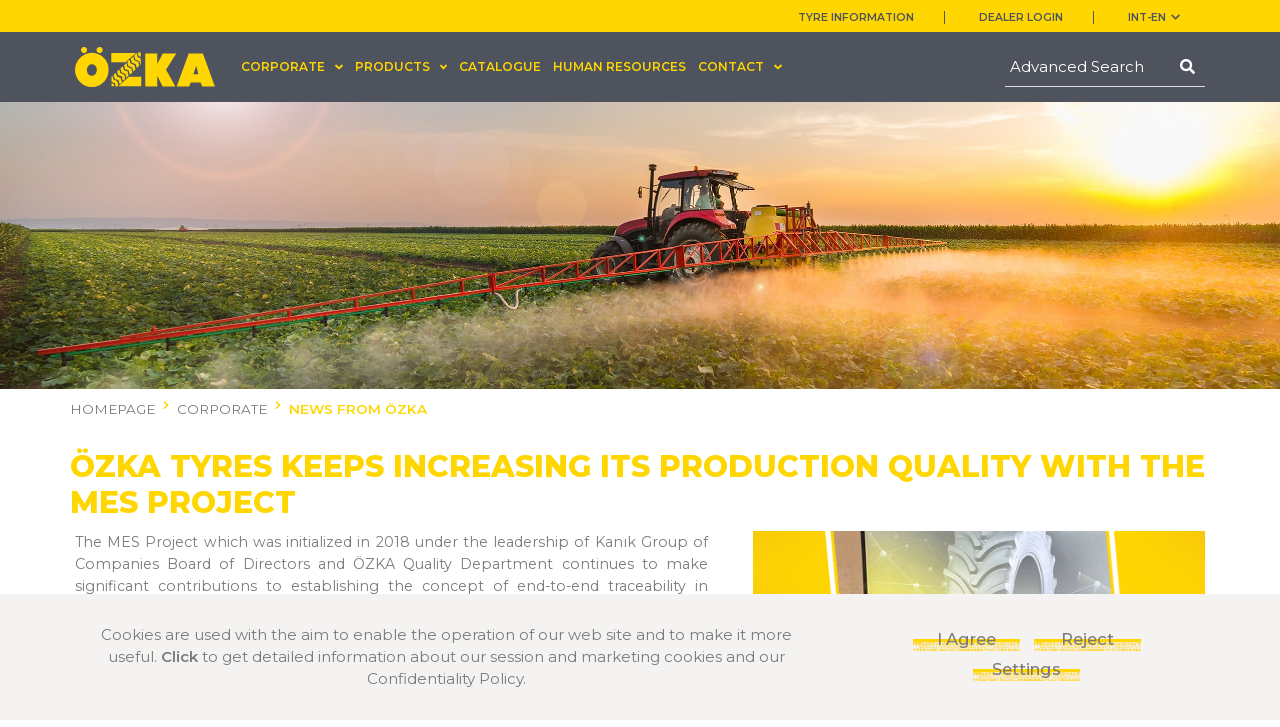

--- FILE ---
content_type: text/html; charset=UTF-8
request_url: https://ozkatyres.com/en-int/ozka-tyres-keeps-increasing-its-production-quality-with-the-mes-project
body_size: 22451
content:
<!DOCTYPE html> <html lang="en"> <head> <meta charset="UTF-8" /> <title>ÖZKA TYRES KEEPS INCREASING ITS PRODUCTION QUALITY WITH THE MES PROJECT</title> <meta http-equiv="X-UA-Compatible" content="IE=edge,chrome=1" /> <meta name="viewport" content="width=device-width, height=device-height, initial-scale=1.0, maximum-scale=1.0" /> <meta name="format-detection" content="telephone=no" />  <meta name="description" content="The MES Project which was initialized in 2018 under the leadership of Kanık Group of Companies Board of Directors and ÖZKA Quality Department continues to mak" />   <meta name="keywords" content="agricultural tyres,  industrial tyres,özka tyres" />  <meta name="csrf-token" content="OcWKGZrevbWjbAkftyYAafyqkFS6mTXYLsx7hNw6" /> <meta property="og:type" content="article" /> <meta property="og:site_name" content="Özka Lastik" /> <meta property="og:locale" content="en_INT" />  <meta property="og:title" content="ÖZKA TYRES KEEPS INCREASING ITS PRODUCTION QUALITY WITH THE MES PROJECT" /> <meta name="twitter:title" content="ÖZKA TYRES KEEPS INCREASING ITS PRODUCTION QUALITY WITH THE MES PROJECT" />  <meta property="og:url" content="https://ozkatyres.com/en-int/ozka-tyres-keeps-increasing-its-production-quality-with-the-mes-project" />  <meta property="og:description" content="The MES Project which was initialized in 2018 under the leadership of Kanık Group of Companies Boar" /> <meta name="twitter:description" content="The MES Project which was initialized in 2018 under the leadership of Kanık Group of Companies Boar" />   <meta property="og:image" content="https://ozkatyres.com/storage/news/PAP0pzlJFFYzgZA3cw48qBqb9Dyv0PXt8WaAHfnC.jpeg" /> <meta name="twitter:image" content="https://ozkatyres.com/storage/news/PAP0pzlJFFYzgZA3cw48qBqb9Dyv0PXt8WaAHfnC.jpeg" />  <meta name="twitter:card" content="summary_large_image" /> <meta name="twitter:url" content="https://ozkatyres.com/en-int/ozka-tyres-keeps-increasing-its-production-quality-with-the-mes-project" /> <meta http-equiv="cache-control" content="max-age=31536000" /> <meta http-equiv="cache-control" content="public" /> <meta http-equiv="expires" content="3600" /> <meta http-equiv="pragma" content="public" /> <link rel="icon" type="image/png" sizes="32x32" href="/favicon-32x32.png" /> <link rel="icon" type="image/png" sizes="16x16" href="/favicon-16x16.png" /> <link rel="shortcut icon" href="/favicon.ico" type="image/x-icon" /> <link rel="icon" href="/favicon.ico" type="image/x-icon" /> <link href="/css/main.min.css" type="text/css" rel="stylesheet" /> <style> .td-pad th, td { padding: 0.5em !important; } </style> <script> var APP_URL = "https://ozkatyres.com/en-int"; var language_code = 'en'; var location_code = 'INT'; var translate = JSON.parse('{"cookie":{"session_cookies":"Session Cookies","session_cookies_txt":"Session cookies are temporary cookies that are used during our visitors` visit to the Site and are deleted after the browser is closed. The main purpose of using such cookies is to ensure that the Site functions properly during your visit. For example; You are provided to fill in online forms consisting of multiple pages.<br>Permanent cookies are the types of cookies used to increase the functionality of the Site and to provide a faster and better service to our visitors. Such cookies are used to remember visitor preferences and are stored on the device used via browsers.<br>Some types of persistent cookies can be used to offer you specific suggestions, considering your purpose of using the Site.<br>By means of permanent cookies, if you visit the site with the same device, it is controlled whether there is a cookie in your device, being created by the site or not and if there is, it is understood that you have visited the site before and the content to be directed to you is specified accordingly and hence, a better service is provided to you.<br>With technical cookies, the operation of the Site is ensured, the pages and areas of the website that are not working are determined.<br>If visitors enter the site by using their passwords, by using verification  cookies, it is determined on each page the visitor visits on the site that he is a site user. It is recommended for the user to reenter his password on each page.<br>Personalization cookies are the cookies used to remember users` preferences when visiting different Site pages. For example, remembering your chosen language preference.<br>Analytical cookies are the cookies that provide the production of analytical results such as the number of visitors to the Site, the detection of the pages displayed on the Site, the site visit hours, the scrolling movements of the Site pages.","marketing_cookies":"Marketing Cookies","marketing_cookies_txt":"Targeting\/Advertisement Cookies are the types of cookies used to customize the advertisements offered to users on the Site and to prevent the ads that have already been displayed from being shown again.","analytics_cookies":"Analytical Cookies","analytics_cookies_text":"These cookies collect your browsing habits and are used to determine visitors interests. It remembers that you have visited a website and may share this information with other institutions and organizations. Thus, it ensures that information relevant to you and your interests reaches you."},"dealers":{"view_all":"VIEW ALL DEALERS","near_dealer":"NEAREST DEALER","phone":"Phone","address":"Address","fax":"Fax","mail":"E-Mail","get_route":"Get Directions"},"filters":{"floor_equipment":"Ply Rating","dimensions":"Dimension","product_code":"EAN","search":"SEARCH"},"footer":{"cookie":"COOKIE POLICY","privacy":"PRIVACY POLICY","terms":"TERMS OF USE","copyright":"\u00a9 2020 \u00d6ZKA All Rights Reserved","cookie_info":"Cookies are used with the aim to enable the operation of our web site and to make it more useful. <a href=APP_URL\/personal-data-protection-law#protection-and-processing-of-personal-data>Click<\/a> to get detailed information about our session and marketing cookies and our Confidentiality Policy.","continue":"Continue","logo":"\/img\/global\/kanik-group-en.png","apply":"I Agree","settings":"Settings","reject":"Reject"},"form":{"form_succes_h":"Your message has been sent.","form_succes_p":"Thank you for getting in touch!","form_fail_h":"Error!","form_fail_p":"Something went wrong."},"httpstatus":{"404":"PAGE NOT FOUND!"},"locale":{"select_location":"Choose Country \/ Region","select_language":"Choose Language","remember":"Remember choices","change":"CHANGE"},"news":{"view_all":"VIEW ALL","button_more":"MORE","select_year":"SELECT YEAR","title":"THE WORLD OF \u00d6ZKA","sub_title":"NEWS FROM \u00d6ZKA","category":"CORPORATE"},"pages":{"homepage":"HOMEPAGE","button_more":"MORE"},"popup_form":{"contact_us":"Contact Us","farmer":"Farmer","reseller":"Reseller","distributor":"Distributor","other":"Other","name":"Name","surname":"Surname","message":"Your message","send":"Send","cookie_link":"I agree <a href=https:\/\/ozkatyres.com\/en-int\/personal-data-protection-law#identification-information target=_blank> <b>terms and conditions<\/b><\/a>","required":"Required","required_email":"Invalid email address","select_job":"Select Job","captcha":"Captcha verification failed."},"products":{"smart_search":"Advanced Search","search_button":"Search","technical_label":"TECHNICIAL SPECIFICATIONS","view_techical":"CLICK HERE TO SEE TECHNICAL SPECIFICATIONS","other_products":"OTHER PRODUCTS IN CATEGORY OF :CATEGORY","categories":"CATEGORIES","view_all":"VIEW ALL","search_result":"SEARCH RESULT","search_label":"SEARCH","video_button":"CLICK TO WATCH THE VIDEO","pdf_button":"Click to View All Sizes in This Pattern","tire_size":"TYRE SIZE","floor_equipment":"PLY RATING","techincal_info":"Enter the <span>tyre size<\/span> and <span>ply rating<\/span> to see the specifications.","list_result":"tyres are listed","view_all_result":"VIEW ALL RESULTS","result_not_found":"No results found.","compatible_list":"COMPATIBLE VEHICLE MODELS","product_code":"EAN","index_speed":"Load Index & Speed Index","rim_size":"Rim Size","tra_code":"TRA Code","section_width":"*Section Width (mm)","overall_diameter":"*Overall Diameter (mm)","static_radius":"Static Loaded Radius (mm)","rounding_circumference":"Dynamic Rolling Circumference (mm)","property_information":"*Inflated Unloaded Dimensions","search_url":"search","search_placeholder":"Dimension, product code, pattern, rim","products_filter_name":"FILTER","table_pressure":"INFLATION PRESSURE","table_speed_mph":"SPEED, KM\/H (MPH)","table_different_speed_pressure":"RECOMMENDED LOAD CAPACITY IN DIFFERENT SPEED AND PRESSURE KG (LBS)","bar_psi_btn_title":"CLICK HERE TO SEE BAR - PSI \/ SPEED TABLE","table_loading_title":"Loading","bar_psi_red_info":"Red values are the ones that are written on the tyre.","bar_psi_red_single":"*Load Capacity per tyre on single axle with single tyre \/ Load capacity per tyre on single axle with dual tyres.","new_products_code":"New Product Code","ean":"EAN","disclaimer_button":"Click here to View Disclaimer","topuk_tipi":"Bead Type","load_wheel":"Load Wheel","steer_wheel":"Steer Wheel","forklift_speed":"Up to 25km \/ h"},"site":{"meta_title":"\u00d6zka Tyres","meta_desc":"\u00d6zka Tyres, the leading brand in Agricultural and Industrial Tyres","meta_keyword":"agricultural tyres,  industrial tyres,\u00f6zka tyres","select_city":"SELECT CITY","geolocation_permission":"You must allow location information to use the Nearest Dealer feature.","social_title":"\u00d6zka Tyres","social_desc":"\u00d6zka Tyres, the leading brand in Agricultural and Industrial Tyres","captcha":"Security Check","captcha_text":"After the Security Check, You will be Redirected to the Related Page.","captcha_after_text":"Security Control Approved. You Are Redirected To The Site."}}'); var popupSettings = JSON.parse('{"status":0}'); </script> <link href="https://ozkatyres.com/en-int/ozka-tyres-keeps-increasing-its-production-quality-with-the-mes-project" rel="canonical" /> </head> <body> <header> <div class="nav-top text-right"> <div class="container"> <ul>   <li><a href="https://ozkatyres.com/en-int/tyre-information" target="_parent">TYRE INFORMATION</a></li>    <li> <a href="https://b2b.ozkalastik.com/Login" target="_blank">DEALER LOGIN</a>  </li>   <li id="lng-select"><a href="#">INT-en<i class="fas fa-chevron-down"></i></a> <div class="top-dropdown-menu"> <div class="wrapper s"> <label for="custom-select-wrapper">Choose Country / Region</label> <div class="custom-select-wrapper mb-xs-5 mb-sm-15"> <select id="location-select" class="selectpicker">                   <option data-content="<img class='flags' src='https://ozkatyres.com/storage/locations/wXbJNODJr6sGAq6v5fySxASSTtbzgP3EviB7E0H2.svg' alt='France'><span>France</span>" value="FR">France</option>                        <option data-content="<img class='flags' src='https://ozkatyres.com/storage/locations/SXD6jVVh8U5nc6h3sjcogbz0G2cBfDh35R7IwU3a.svg' alt='Germany'><span>Germany</span>" value="DE">Germany</option>            <option data-content="<img class='flags' src='https://ozkatyres.com/storage/locations/SVZatjkxEEG0oS2ZiFlSfF12nN16Sy2SInZIJWcV.svg' alt='International'><span>International</span>" selected="selected" value="INT">International</option>                                  <option data-content="<img class='flags' src='https://ozkatyres.com/storage/locations/jE3F7jQ5V7XGmWMJ7545bFVyhG3MzFXb7crOldMs.svg' alt='Italy'><span>Italy</span>" value="IT">Italy</option>              <option data-content="<img class='flags' src='https://ozkatyres.com/storage/locations/hrmV16QmVNqkYRXpCZ75C4zpICNsa8YQTEEb0FGS.svg' alt='Poland'><span>Poland</span>" value="PL">Poland</option>                          <option data-content="<img class='flags' src='https://ozkatyres.com/storage/locations/R7ZmM0ER4BeFXCe43nnCNrfmvaQbZd7gBeqC4MOf.svg' alt='Russia'><span>Russia</span>" value="RU">Russia</option>                      <option data-content="<img class='flags' src='https://ozkatyres.com/storage/locations/jTYr3HbklIWzCt9rCuHNtww2HNUHfJiSdQ9sI6es.svg' alt='Spain'><span>Spain</span>" value="ES">Spain</option>                  <option data-content="<img class='flags' src='https://ozkatyres.com/storage/locations/KbmSOpKMZMyId3vvWtyvbsCJYanv85SlskWC5ytg.svg' alt='Turkey'><span>Turkey</span>" value="TR">Turkey</option>                            <option data-content="<img class='flags' src='https://ozkatyres.com/storage/locations/usa-flag.png' alt='USA'><span>USA</span>" value="US">USA</option>                     </select> </div> <label for="custom-select-wrapper">Choose Language</label>                 <div class="custom-select-wrapper lang mb-xs-5 mb-sm-15"> <select id="language-FR" class="selectpicker language-select">    <option data-content="<img class='flags' src='https://ozkatyres.com/storage/languages/1pPqqgmmBzRE6zqaKpS2MD4cYqBHyseZBl1m1VAi.png?lang=FR' alt='Français'><span>Français</span>" value="FR">Français</option>      <option data-content="<img class='flags' src='https://ozkatyres.com/storage/languages/inbcIQYiuvaWsfUbiUHNoAK62nmcC7JRMBQ3uyhl.png?lang=EN' alt='English'><span>English</span>" selected="selected" value="EN">English</option>    </select> </div>                    <div class="custom-select-wrapper lang mb-xs-5 mb-sm-15"> <select id="language-DE" class="selectpicker language-select">    <option data-content="<img class='flags' src='https://ozkatyres.com/storage/languages/AH118we4kYGQb0JZhjgcUT0qsbMg8qjGi8hyylT1.png?lang=DE' alt='Deutsch'><span>Deutsch</span>" value="DE">Deutsch</option>      <option data-content="<img class='flags' src='https://ozkatyres.com/storage/languages/inbcIQYiuvaWsfUbiUHNoAK62nmcC7JRMBQ3uyhl.png?lang=EN' alt='English'><span>English</span>" selected="selected" value="EN">English</option>    </select> </div>        <div class="custom-select-wrapper lang mb-xs-5 mb-sm-15"> <select id="language-INT" class="selectpicker language-select">    <option data-content="<img class='flags' src='https://ozkatyres.com/storage/languages/inbcIQYiuvaWsfUbiUHNoAK62nmcC7JRMBQ3uyhl.png?lang=EN' alt='English'><span>English</span>" selected="selected" value="EN">English</option>    </select> </div>                              <div class="custom-select-wrapper lang mb-xs-5 mb-sm-15"> <select id="language-IT" class="selectpicker language-select">    <option data-content="<img class='flags' src='https://ozkatyres.com/storage/languages/inbcIQYiuvaWsfUbiUHNoAK62nmcC7JRMBQ3uyhl.png?lang=EN' alt='English'><span>English</span>" selected="selected" value="EN">English</option>      <option data-content="<img class='flags' src='https://ozkatyres.com/storage/languages/6x7G0AfjCUVtEz164GPunm9xNebnt1pDhDPsMD6b.png?lang=IT' alt='Italiano'><span>Italiano</span>" value="IT">Italiano</option>    </select> </div>          <div class="custom-select-wrapper lang mb-xs-5 mb-sm-15"> <select id="language-PL" class="selectpicker language-select">    <option data-content="<img class='flags' src='https://ozkatyres.com/storage/languages/inbcIQYiuvaWsfUbiUHNoAK62nmcC7JRMBQ3uyhl.png?lang=EN' alt='English'><span>English</span>" selected="selected" value="EN">English</option>      <option data-content="<img class='flags' src='https://ozkatyres.com/storage/languages/WvVNQUTP4Ni4zfXLtpMRZeZ4SbgUahI73dbLiiTE.png?lang=PL' alt='Polski'><span>Polski</span>" value="PL">Polski</option>    </select> </div>                      <div class="custom-select-wrapper lang mb-xs-5 mb-sm-15"> <select id="language-RU" class="selectpicker language-select">    <option data-content="<img class='flags' src='https://ozkatyres.com/storage/languages/inbcIQYiuvaWsfUbiUHNoAK62nmcC7JRMBQ3uyhl.png?lang=EN' alt='English'><span>English</span>" selected="selected" value="EN">English</option>      <option data-content="<img class='flags' src='https://ozkatyres.com/storage/languages/yo5NXYRVCSTs7l1wLLlmhUpL5YLffDpWcnjO1u9m.png?lang=RU' alt='Русский'><span>Русский</span>" value="RU">Русский</option>    </select> </div>                  <div class="custom-select-wrapper lang mb-xs-5 mb-sm-15"> <select id="language-ES" class="selectpicker language-select">    <option data-content="<img class='flags' src='https://ozkatyres.com/storage/languages/inbcIQYiuvaWsfUbiUHNoAK62nmcC7JRMBQ3uyhl.png?lang=EN' alt='English'><span>English</span>" selected="selected" value="EN">English</option>      <option data-content="<img class='flags' src='https://ozkatyres.com/storage/languages/Cad3TPRbhTAiIt3lOa8CmgKkeMS37Gq0qRVqIkia.png?lang=ES' alt='Espanol'><span>Espanol</span>" value="ES">Espanol</option>    </select> </div>              <div class="custom-select-wrapper lang mb-xs-5 mb-sm-15"> <select id="language-TR" class="selectpicker language-select">    <option data-content="<img class='flags' src='https://ozkatyres.com/storage/languages/iFtkqNQEmh1I3PWdHAHUpo2A7pCCmG4ZrA07nzte.png?lang=TR' alt='Türkçe'><span>Türkçe</span>" value="TR">Türkçe</option>      <option data-content="<img class='flags' src='https://ozkatyres.com/storage/languages/inbcIQYiuvaWsfUbiUHNoAK62nmcC7JRMBQ3uyhl.png?lang=EN' alt='English'><span>English</span>" selected="selected" value="EN">English</option>    </select> </div>                        <div class="custom-select-wrapper lang mb-xs-5 mb-sm-15"> <select id="language-US" class="selectpicker language-select">    <option data-content="<img class='flags' src='https://ozkatyres.com/storage/languages/usa-flag.png?lang=US' alt='English'><span>English</span>" value="US">English</option>    </select> </div>                   <div class="custom-checkbox"> <label class="check-container"> <input type="checkbox" value="false" class="lang-remember"/><span class="checkmark"><span class="sq"></span></span> <p>Remember choices</p> </label> </div> <hr/><a href="#" id="change-location" class="btn-tier w-xs-100">CHANGE</a> </div> <div class="btn-close"><i class="fas fa-times"></i></div> </div> </li> </ul> </div> </div> <div class="nav-bottom"> <div class="container h-xs-100"> <div class="row h-xs-100"> <div class="col-12 df-xs df-xs-align-items-center df-xs-justify-content-space-between"> <a href="https://ozkatyres.com/en-int" class="logo"><img src="/img/global/ozka-logo.svg" alt="ÖZKA TYRES KEEPS INCREASING ITS PRODUCTION QUALITY WITH THE MES PROJECT"/></a> <ul class="nav d-none d-sm-none d-md-flex">   <li><a href="#" class="disabled"> CORPORATE<i class="fas fa-angle-down"></i></a> <div class="sub-menu lined"> <div class="container df-xs"> <div><img data-src="/storage/menu/ONbtLXGcHeXQqfXVwQY4QwrmAKdHKz4PHmcQTtSy.jpeg" alt="CORPORATE" class="lazy"/></div> <div class="df-xs pl-xs-10">  <ul> <li>  <a style="font-weight:bold" target="_parent">ABOUT US</a>    <li> <a href="https://ozkatyres.com/en-int/history" target="_parent">History</a>  </li>  <li> <a href="https://ozkatyres.com/en-int/policies" target="_parent">Policies</a>  </li>  <li> <a href="https://ozkatyres.com/en-int/r-d-center" target="_parent">R&amp;D Center</a>  </li>  <li> <a href="https://ozkatyres.com/en-int/personal-data-protection-law" target="_parent">Personal Data Protection Law</a>  </li>  </li> </ul>  <ul> <li>  <a style="font-weight:bold" target="_parent">MEDIA</a>    <li>  <a href="https://ozkatyres.com/en-int/news-from-ozka" style="font-weight:bold" target="_parent">News From Özka</a>   </li>  <li> <a href="https://ozkatyres.com/en-int/corporate-film" target="_parent">Corporate Film</a>  </li>  </li> </ul>  </div> </div> </div> </li>    <li><a href="#" class="disabled"> PRODUCTS<i class="fas fa-angle-down"></i></a> <div class="sub-menu lined"> <div class="container df-xs"> <div><img data-src="/storage/menu/VJmGy1MXg6LIQBuB56NI48Y01LwRpzVUhcIBT8bP.jpeg" alt="PRODUCTS" class="lazy"/></div> <div class="df-xs pl-xs-10">  <ul> <li>  <a href="https://ozkatyres.com/en-int/agricultural-tyres" style="font-weight:bold" target="_parent">AGRICULTURAL TYRES</a>    <li> <a href="https://ozkatyres.com/en-int/agricultural-tyres?kategori=Radial Tractor Tyres" target="_parent">Radial Tractor Tyres</a>  </li>  <li> <a href="https://ozkatyres.com/en-int/agricultural-tyres?kategori=Front Tractor Tyres" target="_parent">Front Tractor Tyres</a>  </li>  <li> <a href="https://ozkatyres.com/en-int/agricultural-tyres?kategori=Rear Tractor Tyres" target="_parent">Rear Tractor Tyres</a>  </li>  <li> <a href="https://ozkatyres.com/en-int/agricultural-tyres?kategori=Harvester Tyres" target="_parent">Harvester Tyres</a>  </li>  <li> <a href="https://ozkatyres.com/en-int/agricultural-tyres?kategori=Flotation Tyres" target="_parent">Flotation Tyres</a>  </li>  <li> <a href="https://ozkatyres.com/en-int/agricultural-tyres?kategori=Implement Tyres" target="_parent">Implement Tyres</a>  </li>  <li> <a href="https://ozkatyres.com/en-int/agricultural-tyres?kategori=Forestry Tyres" target="_parent">Forestry Tyres</a>  </li>  <li> <a href="https://ozkatyres.com/en-int/agricultural-tyres?kategori=Irrigation Tyres" target="_parent">Irrigation Tyres</a>  </li>  <li> <a href="https://ozkatyres.com/en-int/agricultural-tyres?kategori=Radial Flotation Tyres" target="_parent">Radial Flotation Tyres</a>  </li>  </li> </ul>  <ul> <li>  <a href="https://ozkatyres.com/en-int/industrial-tyres" style="font-weight:bold" target="_parent">INDUSTRIAL TYRES</a>    <li> <a href="https://ozkatyres.com/en-int/industrial-tyres?kategori=Radial Em Tyres" target="_parent">Radial Em Tyres</a>  </li>  <li> <a href="https://ozkatyres.com/en-int/industrial-tyres?kategori=Em - Industrial Tyres" target="_parent">Em - Industrial Tyres</a>  </li>  <li> <a href="https://ozkatyres.com/en-int/industrial-tyres?kategori=Forklift Tyres" target="_parent">Forklift Tyres</a>  </li>  <li> <a href="https://ozkatyres.com/en-int/industrial-tyres?kategori=Compactor Tyres" target="_parent">Compactor Tyres</a>  </li>  <li> <a href="https://ozkatyres.com/en-int/industrial-tyres?kategori=Solid Forklift Tyres" target="_parent">Solid Forklift Tyres</a>  </li>  <li> <a href="https://ozkatyres.com/en-int/industrial-tyres?kategori=All Steel Radial Tyres" target="_parent">All Steel Radial Tyres</a>  </li>  </li> </ul>  <ul> <li>  <a href="https://ozkatyres.com/en-int/light-commercial-vehicle-tyres" style="font-weight:bold" target="_parent">LIGHT COMMERCIAL VEHICLE TYRES</a>    <li> <a href="https://ozkatyres.com/en-int/light-commercial-vehicle-tyres?kategori=Light Truck - Minibus Tyres" target="_parent">Light Truck - Minibus Tyres</a>  </li>  </li> </ul>  <ul> <li>  <a href="https://ozkatyres.com/en-int/tyres-for-special-purpose" style="font-weight:bold" target="_parent">TYRES FOR SPECIAL PURPOSE</a>    <li> <a href="https://ozkatyres.com/en-int/tyres-for-special-purpose?kategori=Military Tyres" target="_parent">Military Tyres</a>  </li>  </li> </ul>  <ul> <li>  <a style="font-weight:bold" target="_parent">PRECURED TREADS</a>    <li>  <a href="https://ozkatyres.com/en-int/pulmox" style="font-weight:bold" target="_blank"><img src="/uploads/menu_logos/pulmox_logo_red.png"></a>   </li>  <li>  <a href="https://ozkatyres.com/en-int/pagos" style="font-weight:bold" target="_blank"><img src="/uploads/menu_logos/pagos.png"></a>   </li>  <li>  <a href="https://ozkatyres.com/en-int/k-tech" style="font-weight:bold" target="_blank"><img src="/uploads/menu_logos/ktech.png"></a>   </li>  </li> </ul>  </div> </div> </div> </li>    <li> <a href="https://ozkatyres.com/en-int/catalogue" target="_parent">CATALOGUE</a>  </li>    <li> <a href="https://ozkatyres.com/en-int/human-resources" target="_parent">HUMAN RESOURCES</a>  </li>    <li><a href="#" class="disabled"> CONTACT<i class="fas fa-angle-down"></i></a> <div class="sub-menu lined"> <div class="container df-xs"> <div><img data-src="/storage/menu/EaxDbopxgBqRbIJi1U3zg9S8IptcXlVAR6XqcnPv.jpeg" alt="CONTACT" class="lazy"/></div> <div class="df-xs pl-xs-10">  <ul> <li>  <a style="font-weight:bold" target="_parent">CONTACT</a>    <li> <a href="https://ozkatyres.com/en-int/contact-us" target="_parent">Contact Us</a>  </li>  <li> <a href="https://ozkatyres.com/en-int/dealer-list" target="_parent">Dealer List</a>  </li>  <li> <a href="https://ozkatyres.com/en-int/dealer-application-form" target="_parent">Dealer Application Form</a>  </li>  </li> </ul>  </div> </div> </div> </li>   </ul> <div id="search-header" class="search-input form-input"> <input type="search" placeholder="Advanced Search" class="searchButton d-none d-sm-none d-md-none d-lg-block"/> <button><i class="fas fa-search"></i></button> </div> </div> </div> </div> </div> <div class="search-result"> <ul> </ul> <div class="showAllResult"> <div class="container pt-xs-15 pb-xs-15"><a href="#" class="btn-tier search-all pl-xs-15 pr-xs-15">VIEW ALL RESULTS</a></div> </div> <div class="noResult hidden pt-xs-15 pb-xs-15"> <div class="container">No results found.</div> </div> </div> <nav id="mobile-menu-container" role="navigation"> <div id="menuToggle"> <input type="checkbox"/><span></span><span></span><span></span> <ul id="mobile-menu">  <li></li>  <a data-toggle="collapse" href="#sub114" aria-expanded="false" aria-controls="collapseCorporate">CORPORATE</a>   <ul id="sub114" style="margin-left: 10px" class="mobile-sub-menu collapse">  <li> <a href="https://ozkatyres.com/en-int/history" target="_parent">History</a>  </li>  <li> <a href="https://ozkatyres.com/en-int/policies" target="_parent">Policies</a>  </li>  <li> <a href="https://ozkatyres.com/en-int/r-d-center" target="_parent">R&amp;D Center</a>  </li>  <li> <a href="https://ozkatyres.com/en-int/personal-data-protection-law" target="_parent">Personal Data Protection Law</a>  </li>  <li>  <a href="https://ozkatyres.com/en-int/news-from-ozka" target="_parent">News From Özka</a>   </li>  <li> <a href="https://ozkatyres.com/en-int/corporate-film" target="_parent">Corporate Film</a>  </li>  </ul>  <li></li>  <a data-toggle="collapse" href="#sub121" aria-expanded="false" aria-controls="collapseCorporate">PRODUCTS</a>   <ul id="sub121" style="margin-left: 10px" class="mobile-sub-menu collapse">  <li>  <a href="https://ozkatyres.com/en-int/agricultural-tyres" target="_parent">Agricultural Tyres</a>   </li>  <li>  <a href="https://ozkatyres.com/en-int/industrial-tyres" target="_parent">Industrial Tyres</a>   </li>  <li>  <a href="https://ozkatyres.com/en-int/light-commercial-vehicle-tyres" target="_parent">Light Commercial Vehicle Tyres</a>   </li>  <li>  <a href="https://ozkatyres.com/en-int/pulmox" target="_blank"><img src="/uploads/menu_logos/pulmox_logo_red.png"></a>   </li>  <li>  <a href="https://ozkatyres.com/en-int/pagos" target="_blank"><img src="/uploads/menu_logos/pagos.png"></a>   </li>  <li>  <a href="https://ozkatyres.com/en-int/k-tech" target="_blank"><img src="/uploads/menu_logos/ktech.png"></a>   </li>  </ul>  <li></li>  <a href="https://ozkatyres.com/en-int/catalogue">CATALOGUE</a>   <ul id="sub126" style="margin-left: 10px" class="mobile-sub-menu collapse">  </ul>  <li></li>  <a href="https://ozkatyres.com/en-int/human-resources">HUMAN RESOURCES</a>   <ul id="sub127" style="margin-left: 10px" class="mobile-sub-menu collapse">  </ul>  <li></li>  <a data-toggle="collapse" href="#sub128" aria-expanded="false" aria-controls="collapseCorporate">CONTACT</a>   <ul id="sub128" style="margin-left: 10px" class="mobile-sub-menu collapse">  <li> <a href="https://ozkatyres.com/en-int/contact-us" target="_parent">Contact Us</a>  </li>  <li> <a href="https://ozkatyres.com/en-int/dealer-list" target="_parent">Dealer List</a>  </li>  <li> <a href="https://ozkatyres.com/en-int/dealer-application-form" target="_parent">Dealer Application Form</a>  </li>  </ul>  </ul> </div> </nav> </header> <div class="sub-banner"><img src="/img/sub-banner/news-banner.jpg"></div> <div class="container"> <nav aria-label="breadcrumb"> <ol class="breadcrumb"> <li class="breadcrumb-item"><a href="https://ozkatyres.com/en-int">HOMEPAGE</a></li> <li class="breadcrumb-item"><a href="#">CORPORATE</a></li> <li aria-current="page" class="breadcrumb-item active"><a href="#">NEWS FROM ÖZKA</a></li> </ol> </nav> <div class="content news-detail"> <h2>ÖZKA TYRES KEEPS INCREASING ITS PRODUCTION QUALITY WITH THE MES PROJECT</h2> <div class="row"> <div class="col-12"> <div class="popup-carousel owl-carousel owl-theme side-image float-right w-xs-100 w-sm-40"> <img src="/storage/news/PAP0pzlJFFYzgZA3cw48qBqb9Dyv0PXt8WaAHfnC.jpeg">  </div> <p>The MES Project which was initialized in 2018 under the leadership of Kanık Group of Companies Board of Directors and &Ouml;ZKA Quality Department continues to make significant contributions to establishing the concept of end-to-end traceability in &Ouml;ZKA.</p>

<p>MES, the third level process at the PERA architecture, is a system that connects the live production data of multiple facilities and also becomes easily integrated with the equipment and the enterprise resource planning (ERP) implementations.</p>

<p>&nbsp;</p>

<p><b>HUMAN-INDUCED ERRORS BECOME MINIMIZED WITH THE PRODUCTION OPTIMIZATION </b></p>

<p>MES promises the most important subject is &ldquo;production optimization&rdquo; with the production and processes ensuring complete visibility.</p>

<p>MES helps minimize human-induced errors by providing real-time quality data controls, efficiency monitoring, automatic implementation of the specifications and business rules, traceability of the part, device, or unit.&nbsp;</p>

<p>The biggest contribution of the MES system to the production processes in terms of minimizing the error rate in the business is that it minimizes the operator initiative. The operator starts by scanning his/her personnel card to the system, and if the machine stops within 240 seconds because of any reason (the time can be arranged differently), the machine won&rsquo;t be activated unless the problem is defined to the system.</p>

<p>In the production with MES, from the first stage to the last stage, the follow-up of the blending is carried up via the barcoded tags and the efficiency of the operators can be followed up via Andon Screens inside the factory to evaluate the project efficiency.</p>

<p>The importance of this project for &Ouml;ZKA Tyres stands out as it is the only MES project implemented in the tyre industry that provides full traceability in the mixture preparation unit with the arrival of the raw material and minimizes the operator&#39;s initiative.&nbsp; &nbsp;&nbsp;</p> <div class="date"><i class="far fa-calendar-alt"></i>&nbsp; 26-05-2021</div> </div> </div> <div class="clearfix"></div> <div class="row"> <div class="col-12"> <div class="pt-xs-30 pb-xs-30 df-xs df-xs-justify-content-flex-end"><a href="https://ozkatyres.com/en-int/news-from-ozka" class="btn-tier w-xs-30 float-right">VIEW ALL</a></div> <div class="card-grid dg-xs-template-columns-1 dg-sm-template-columns-3 dg-md-template-columns-4"> <a href="https://ozkatyres.com/en-int/ozka-tyre-charts-the-future-path-of-agricultural-technologies-in-europe"> <div class="img-wrapper"> <img height="185px" src="/storage/news/vdg21oUDR8wakgkUSbv6pH6PKCTgrap5deRVJNWT.jpg">  </div> <div class="carousel-multiple-caption"> <h3>ÖZKA Tyre Charts the Future Path of Agricultural Technologies in Europe</h3> <p></p> <p>As the heart of the European agricultural sector beat in Hannover between 9&ndash;15 November, we took our place at Agritechnica 2025 as one...</p> <div class="bottom df-xs df-xs-align-items-center df-xs-justify-content-space-between"><span class="date"><i class="far fa-calendar-alt"></i>&nbsp; 25-11-2025</span><span class="btn-tier">MORE</span></div> </div></a> <a href="https://ozkatyres.com/en-int/ozka-tyres-strengthens-its-presence-in-the-european-market-with-sommet-de-lelevage-2025"> <div class="img-wrapper"> <img height="185px" src="/storage/news/YXA4BhHXdZcCAIvpaCqrtHVO2z6WY0RTr3DPbDnu.jpg">  </div> <div class="carousel-multiple-caption"> <h3>ÖZKA Tyres Strengthens Its Presence in the European Market with Sommet de l&#039;Élevage 2025</h3> <p></p> <p>&Ouml;ZKA Tyres&nbsp;Strengthens Its Presence in the European Market with Sommet de l&#39;&Eacute;levage 2025

Held in Clermont-Ferrand, F...</p> <div class="bottom df-xs df-xs-align-items-center df-xs-justify-content-space-between"><span class="date"><i class="far fa-calendar-alt"></i>&nbsp; 21-10-2025</span><span class="btn-tier">MORE</span></div> </div></a> <a href="https://ozkatyres.com/en-int/we-showcased-our-strength-at-latin-americas-largest-tire-expo"> <div class="img-wrapper"> <img height="185px" src="/storage/news/OShGacwKvnsgkwsTmGXykEmqiMYRzZDxJbeHQYJY.png">  </div> <div class="carousel-multiple-caption"> <h3>WE SHOWCASED OUR STRENGTH AT LATIN AMERICA’S LARGEST TIRE EXPO!</h3> <p></p> <p>As a leading brand in the agricultural and industrial tire sector, we proudly took our place at the Latin Tyre &amp; Auto Parts Expo 2025, h...</p> <div class="bottom df-xs df-xs-align-items-center df-xs-justify-content-space-between"><span class="date"><i class="far fa-calendar-alt"></i>&nbsp; 17-07-2025</span><span class="btn-tier">MORE</span></div> </div></a> <a href="https://ozkatyres.com/en-int/we-are-proud-to-announce-that-we-have-received-the-silver-exporter-award"> <div class="img-wrapper"> <img height="185px" src="/storage/news/XtXFF9IS7I9ohQN8GVhCP9R78exQ9FFkvWWecbwG.png">  </div> <div class="carousel-multiple-caption"> <h3>We are proud to announce that we have received the Silver Exporter Award.</h3> <p></p> <p>At the Champions of Export Award Ceremony organized by the Uludağ Automotive Industry Exporters&rsquo; Association, the Silver Exporter Awar...</p> <div class="bottom df-xs df-xs-align-items-center df-xs-justify-content-space-between"><span class="date"><i class="far fa-calendar-alt"></i>&nbsp; 19-06-2025</span><span class="btn-tier">MORE</span></div> </div></a>  </div> </div> </div> </div> </div> <div class="clearfix"></div> <footer> <div class="container"> <div class="row"> <div class="col-12 mb-xs-10 mb-sm-15 df-xs df-xs-align-items-center df-sm-justify-content-space-between df-xs-justify-content-center"> <div class="d-none d-sm-block"><a href="http://www.kanikgroup.com/" target="_blank"><img src="/img/global/kanik-group-en.png" alt="Kanık Group" class="w-xs-40 w-sm-100 mb-xs-10 mb-sm-0" /></a></div> <div class="social"><a href="https://www.instagram.com/ozkalastik/" target="_blank"><i class="fab fa-instagram"></i></a><a href="https://twitter.com/OZKALASTIK" target="_blank"><img style="width: 12px;" src="/img/svg/ozka_x_logo.svg"></a><a href="https://www.facebook.com/ozkalastik" target="_blank"><i class="fab fa-facebook-f"></i></a><a href="https://www.linkedin.com/company/ozkalastik/" target="_blank"><i class="fab fa-linkedin-in"></i></a><a href="https://www.youtube.com/channel/UCvRCQiXwCnW94Z7bEh_yKRQ" target="_blank"><i class="fab fa-youtube"></i></a></div> </div> <div class="col-12 col-sm-4 text-xs-center text-sm-left"> <p>© 2020 ÖZKA All Rights Reserved</p> </div> <div class="col-12 col-sm-8"> <ul class="footer-menu df-xs float-sm-right df-xs-justify-content-center">   <li> <a href="https://ozkatyres.com/en-int/personal-data-protection-law#identification-information" target="_parent">COOKIE POLICY</a>  </li>    <li> <a href="https://ozkatyres.com/en-int/personal-data-protection-law#protection-and-processing-of-personal-data" target="_parent">PRIVACY POLICY</a>  </li>    <li> <a href="https://ozkatyres.com/en-int/personal-data-protection-law#terms-of-use" target="_parent">TERMS OF USE</a>  </li>   </ul> </div> <div class="col-12 text-center pt-xs-10 d-block d-sm-none"><a href="http://www.kanikgroup.com/" target="_blank"><img src="/img/global/kanik-group-en.png" alt="Kanık Group" class="w-xs-40 w-sm-100 mb-xs-10 mb-sm-0" /></a></div> </div> </div> </footer> <div id="cookiePolicy" class="white-popup mfp-hide"> <h4>Session Cookies</h4> <p>Session cookies are temporary cookies that are used during our visitors` visit to the Site and are deleted after the browser is closed. The main purpose of using such cookies is to ensure that the Site functions properly during your visit. For example; You are provided to fill in online forms consisting of multiple pages.<br>Permanent cookies are the types of cookies used to increase the functionality of the Site and to provide a faster and better service to our visitors. Such cookies are used to remember visitor preferences and are stored on the device used via browsers.<br>Some types of persistent cookies can be used to offer you specific suggestions, considering your purpose of using the Site.<br>By means of permanent cookies, if you visit the site with the same device, it is controlled whether there is a cookie in your device, being created by the site or not and if there is, it is understood that you have visited the site before and the content to be directed to you is specified accordingly and hence, a better service is provided to you.<br>With technical cookies, the operation of the Site is ensured, the pages and areas of the website that are not working are determined.<br>If visitors enter the site by using their passwords, by using verification  cookies, it is determined on each page the visitor visits on the site that he is a site user. It is recommended for the user to reenter his password on each page.<br>Personalization cookies are the cookies used to remember users` preferences when visiting different Site pages. For example, remembering your chosen language preference.<br>Analytical cookies are the cookies that provide the production of analytical results such as the number of visitors to the Site, the detection of the pages displayed on the Site, the site visit hours, the scrolling movements of the Site pages.</p> <hr /> <div class="df-xs df-xs-align-items-center"> <div class="pr-xs-10"> <h4>Marketing Cookies</h4> <p>Targeting/Advertisement Cookies are the types of cookies used to customize the advertisements offered to users on the Site and to prevent the ads that have already been displayed from being shown again.</p> </div> <div class="custom-switch"> <input type="checkbox" id="switch" /> <label for="switch">Toggle</label> </div> </div> <div class="df-xs df-xs-align-items-center"> <div class="pr-xs-10"> <h4>Analytical Cookies</h4> <p>These cookies collect your browsing habits and are used to determine visitors interests. It remembers that you have visited a website and may share this information with other institutions and organizations. Thus, it ensures that information relevant to you and your interests reaches you.</p> </div> <div class="custom-switch"> <input type="checkbox" id="switch2" /> <label for="switch2">Toggle</label> </div> </div> <hr /> <div class="row"> <div class="col-12"> <button type="button" class="btn-tier w-xs-30 float-right apply-cookie" id="apply_cookie2">I Agree</button> </div> </div> </div> <div id="form-alert-modal" class="white-popup mfp-hide"> <div class="success"><i class="fas fa-check-circle"></i> <h4>Your message has been sent.</h4> <p>Thank you for getting in touch!</p> </div> <div class="fail"><i class="fas fa-times-circle"></i> <h4>Error!</h4> <p>Something went wrong.</p> </div> </div> <div id="privacy-modal" class="white-popup mfp-hide"> <div class="modal-content-wrapper"> 
              <p>As ÖZKA LASTİK VE KAUÇUK SANAYİ TİCARET ANONİM ŞİRKETİ (which will be referred to as “<strong>ÖZKA</strong>”, “<strong>Company</strong>” or “<strong>Us</strong>”), we attach significant importance to processing personal data of our customers in accordance with the law. With the Notification about Protection and Processing of Personal Data (“<strong>Notification</strong>”), we are aiming to ensure compliance with Personal Data Protection Law with no 6698 and national legislation in force with respect to personal data. </p>

              <p><strong>Ensuring security of personal data of our customers </strong>is among our primary objectives. For this reason, in order for personal data of our customers to be stored safely and to avoid all kinds of illegal access or leakages in relation to these data, we are only sharing the data of our customers with our reliable business partners at minimum level and we are taking security measures in conformity with the legislation in force. </p>

              <p><strong>Transparency</strong>is one of the most important topics for us in the field of personal data protection. We have prepared this Notification to fulfill our obligations arising from the law, as well as to provide you with the necessary information while we process your personal data to give you a better customer experience. You can find detailed descriptions of which personal data is processed for what purposes under the headings “Which personal data do we process” and “For what purposes we process your personal data”.</p>

              <p>Another important issue for us is the <strong>right of our customer to control their data</strong>. We take the necessary measures to manage our customers' preferences about their data and we respect their preferences at the maximum level. In this context, you can send your requests to us through the communication channels under the heading "Exercise of rights by data owners". You can also find detailed explanations on this subject under the heading "Rights of Data Owners". You can find the explanations of the terms used in the notification under the heading “Definitions”. </p>

              <p><strong>Data security, transparency and the right of people to control their personal data&nbsp;</strong>constitute the most important basis for us in terms of compliance with the Law. In this regard, we hereby provide you with detailed information about the processing of your personal data with this Notification<strong>.</strong></p>

              <h3>FOR WHICH PURPOSE ARE WE PROCESSING YOUR PERSONAL DATA</h3>

              <p>The notification includes our declarations and explanations regarding the processing of personal data of our customers and natural persons contacting us in compliance with the provisions of the Law, especially national legislation.</p>

              <p>We reserve the right to make changes to the Notification in order to provide up-to-date information on practices and legal regulations within the framework of personal data protection. However, we will notify data subjects through appropriate channels if substantial changes are made to the Notification.</p>

              <p>The Notification has been prepared in order to provide information about what personal data ÖZKA processes while processing its commercial activities, for which purpose it handles this data, and for which purposes it can be transferred to which third parties. The notification basically covers personal data collected through the following channels. </p>

              <h3>WHICH OF YOUR PERSONAL DATA ARE WE PROCESSING </h3>

              <h3>A)  YOUR PERSONAL DATA BEING PROCESSED WITHIN CONTEXT OF COMMUNICATION SERVICES</h3>

              <p>We can process some data about you through the "Communication Services" channels we have created in order to benefit you from our products and services, to resolve your requests / complaints and suggestions, to provide information, to evaluate your applications and to provide you with a better service. </p>

              <h3>1 - Processing of your personal data through our call centers</h3>

              <p>When you call our call center numbers related to our brands such as <strong>ÖZKA</strong>, <strong>GTK</strong>, <strong>PULMOX </strong>or when we contact you through these channels, your personal information such as your name, last name and T.R.ID No, your mobile phone number, your contact information such as your e-mail, and your personal data such as your request/complaint details can be processed. These personal data can be processed for carrying out the processes of loyalty to companies / products / services, conducting communication activities, conducting customer relations management processes, conducting activities for customer satisfaction, organization and event management, conducting social responsibility and civil society activities, following legal requests, conducting contract processes, can be processed for purposes such as tracking demands/complaints, conducting marketing processes of products / services, ensuring that data is accurate and up to date, and similar purposes. The processing of your personal data for the purposes set out here may be based on establishing or executing a contract between you, fulfilling our legal obligations, establishing, exercising or protecting a right, or legitimate interests of our Company. If at least one of these legal reasons does not exist, we are looking for your express consent to process your data.</p>

              <h3>2 - Processing of your personal data through our internet sites</h3>

              <p>Your contact name, e-mail, mobile phone, address, request / complaint information can be collected and processed through the contact forms on the websites of our company and our brands. In some of our websites it is asked if you want to be informed about our campaigns. If you indicate that you want to be informed about our campaigns, we can process your identity and contact information you provide us with the purpose of informing you about our campaigns, discounts, new products and opportunities. You can revoke your consent at any time to receive news from campaigns and us. Some of our websites have live help sections. Your personal data, such as your mobile phone number, request / complaint information, can be collected through live help. Some of your personal data that you provide in e-mails that you send to info e-mail addresses of our websites can be processed. Some personal data, such as your usage habits, likes, frequency of visit, can be collected through the cookies used on our websites that use cookies. For detailed information on what cookies are used and what you need to do to remove cookies, we suggest you take a look at the Cookie Policy of the relevant site. Your personal data collected through our websites can be processed for purposes such as conducting communication activities, planning and executing requests, complaints and information receiving processes, conducting loyalty processes to companies / products / services, conducting communication activities, conducting customer relationship management processes, conducting activities for customer satisfaction, establishment or execution of a contract, legal liabilities, establishment, usage or protection of a right, or in relation to legitimate interests of our company based on legal grounds. </p>

              <h3>3 - Processing of your personal data through your social media accounts</h3>

              <p>To reach existing and potential customers on social media platforms, ÖZKA can publish content with both “organic” and “paid” methods. “Organic methods” mean publishing of social media content at the social platform on the page/pages of ÖZKA or their being shown as part of social media content as a result of your following up the social media accounts. For example, in the case where you follow up Instagram page of ÖZKA. “Paid methods” defines screening of social media content for users who generally do not follow up the page/pages of ÖZKA. For example, such as screening of advertisement posts within Twitter content flow. In addition, when you contact us through our social media accounts such as Twitter, Facebook, Google Plus, Instagram, you can share your personal data with us such as your surname, username, e-mail address, telephone and / or mobile phone number, request / complaint information. In this situation your said personal data can be processed for purposes such as conducting company / product / service loyalty processes, conducting communication activities, conducting customer relationship management processes, conducting activities for customer satisfaction, following legal requests, conducting contract processes, planning and / or increasing the commitment to the products and / or services offered by the Company, and / or execution, tracking requests / complaints, ensuring that the data are accurate and up to date, establishment or execution of a contract, legal liabilities, establishment, usage or protection of a right, or in relation to legitimate interests of our company based on legal grounds. However, we would like to remind you that; ÖZKA does not have direct access to your personal data in your social media accounts. However, ÖZKA is not responsible for the processing, protection and data security policies of your personal data of social media organizations. For detailed information on how these organizations use your personal data, we recommend that you take a look at their privacy policies on their websites. </p>

              <h3>B. PROCESSING OF PERSONAL DATA OF DEALER’S AND/OR ITS EMPLOYEES </h3>

              <p>If you have applied to become a reseller of ÖZKA, some information is requested from you in order to evaluate your application. Applications to become a dealer can be made through the websites of ÖZKA or our brands or by direct document delivery method. Processed personal data of those making dealer applications and of dealer officers and employees can vary from one process to the other but generally, they can be comprised of process security information such as name, last name, address, mobile phone, title, user name, log records, IP information, instructions and related records, T.R.ID No, information stated on signature circular, instructions and records, and education details. On the other hand, although the information about legal persons is not considered as personal data, your personal data such as IBAN, account no., receivable and debt balance, financial transaction information can also be processed if our dealers are private companies. When you contact us through our dealer support line, the Company can keep a record of your call as well as your personal data mentioned in this topic. Your personal data in question can be processed for the following purposes, based on the legal reasons for the establishment or performance of the contract, legal obligation, establishment, use or protection of a right and the legitimate interests of ÖZKA:</p>

              <ul>
                  <li>Conducting communication activities,</li>
                  <li>Ensuring the security of ÖZKA operations,</li>
                  <li>Follow-up and / or audit of business activities of dealer employees,</li>
                  <li>Planning and execution of business activities,</li>
                  <li>Follow-up of requests / complaints,</li>
                  <li>Ensuring that the data are correct and up-to-date,</li>
                  <li>Planning and / or execution of business continuity activities,</li>
                  <li>Execution of advertising / campaign / promotion processes,</li>
                  <li>Carrying out financial and accounting works,&nbsp;</li>
                  <li>Following and executing legal affairs,</li>
                  <li>Execution of risk management processes,</li>
                  <li>Carrying out activities in accordance with the legislation</li>
                  <li>Planning and / or execution of the activities of effectiveness / efficiency and / or on-site analysis of business activities,</li>
                  <li>Planning and execution of market research activities for the sales and marketing of products and services,</li>
                  <li>Conducting audit / ethical activities,</li>
                  <li>Execution of marketing processes of products / services,</li>
                  <li>Execution of access rights,</li>
                  <li>Execution of custody and archive activities,</li>
                  <li>Conducting internal audit / investigation / intelligence activities,</li>
                  <li>Conducting commitment processes to companies / products / services,</li>
                  <li>Organization and event management,</li>
                  <li>Carrying out training activities,</li>
                  <li>Carrying out logistics activities,</li>
                  <li>Conducting goods and services purchasing and after sales support processes,</li>
                  <li>Planning and execution of corporate communication activities.</li>
                  <li>Conducting dealer relationship management processes,</li>
                  <li>Execution of goods / services production and operation processes,</li>
              </ul>

              <h3>C. PROCESSING OF PERSONAL DATA OF SUB-EMPLOYER OFFICER AND/OR EMPLOYEES</h3>

              <p>If you are an officer or employee of companies serving as a subcontractor to ÖZKA, we may need to process your personal data due to the business relationship and some of our obligations. In general, we can process your personal data to achieve the following objectives:</p>

              <ul>
                  <li>Conducting communication activities,</li>
                  <li>Planning and execution of business activities,</li>
                  <li>Organization and event management,</li>
                  <li>Giving information to authorized people / institutions and organizations,</li>
                  <li>Planning and execution of production and / or operation processes,</li>
                  <li>Planning and / or execution of occupational health and / or safety processes,</li>
                  <li>Carrying out financial and accounting works,</li>
                  <li>Follow-up and execution of legal affairs,</li>
                  <li>Execution of risk management processes,</li>
                  <li>Execution of contract processes,</li>
                  <li>Management of relations with subcontractors,</li>
                  <li>Planning and / or execution of business continuity activities,</li>
                  <li>Planning of human resources processes,</li>
                  <li>Conducting internal audit / investigation / intelligence activities,</li>
                  <li>Fulfilling legal obligations for subcontractor employees, </li>
              </ul>

              <h3>D. PROCESSING OF PERSONAL DATA OF SUPPLIER AND BUSINESS PARTNER OFFICER AND/OR EMPLOYEES</h3>

              <p>We have some business partners and suppliers with whom we have entered into a business relationship in order to provide services and support to ÖZKA on some issues. In this context, because you are an employee or a signatory of these companies, we need to process some of your personal data in order to fulfill our obligations in the business relationship between us. For example, in order to contact you within the scope of the service we receive, your personal data such as your e-mail address and phone number can be processed. Due to the reason that you are one of the officers or employees of our suppliers or business partners, we can process your personal data for purposes such as execution and control of business activities, execution of communication activities, execution of financial and accounting works, execution of production &amp; service operations and sales processes, execution of activities in accordance with the legislation, as based on legal reasons such as legal liabilities, establishment or execution of a contract, and legitimate interests of ÖZKA. </p>

              <h3>E. PROCESSING OF PERSONAL DATA OF VISITORS</h3>

              <p>If you come to ÖZKA buildings, facilities as a visitor, some personal data can be processed within the scope of creating and tracking visitor records before entering or while entering the campuses. Our personal data processing activities are presented below for your information: </p>

              <h3>1 - Processing of your personal data by keeping internet visitor access records</h3>

              <p>When you are connected to the ÖZKA internet network as a guest for internet access, ÖZKA is obliged to save your internet access records to their own systems electronically and keep them for two years. Within context of this liability, your personal data among internet access records such as internet usage start and end time, IP address, MAC address, internet pages you visit, log records can be recorded and stored by ÖZKA. ÖZKA, processes your personal data for below purposes or similar ones:</p>

              <ul>
                  <li>Carrying out the activities in accordance with the legislation,</li>
                  <li>Follow-up and execution of legal affairs,</li>
                  <li>Giving information to authorized people / institutions and organizations,</li>
                  <li>Ensuring the security of ÖZKA operations, database and internet access,</li>
                  <li>Establishing and operating the infrastructure of information technologies,</li>
                  <li>Planning and execution of information security processes.</li>
              </ul>

              <p>By keeping visitor internet access records, your personal data can be processed based on legal reasons such as its being clearly foreseen in the law (Law with no 5651), legal liabilities (Regulation about Collective Internet Usage Providers-Date and no of Official Gazette: 11.04.2017, 30035), establishment, usage or protection of a right (Provision of internet access to you as a visitor).</p>

              <h3>2 - Processing of your personal data by keeping camera records</h3>

              <p>ÖZKA buildings and facilities are monitored by security cameras in order to ensure security by ÖZKA. In this context, personal data can be processed by taking image records of our visitors through the camera and monitoring system of ÖZKA at the building, facility entrances and inside the facility. Your personal data being collected in relation with the said personal data processing activity, can be processed for purposes such as ensuring security of ÖZKA campuses, buildings and/or facilities, formation and follow up of visitor records, and giving information to authorized institutions as per the legislation and as based on legal reasons such as establishment, usage or protection of a right, legitimate rights and fulfillment of ÖZKA’s legal liability.</p>

              <h3>F. PROCESSING OF YOUR PERSONAL DATA WITHIN CONTEXT OF JOB APPLICATIONS</h3>

              <p>When you apply for a job to join ÖZKA and be a part of our team, you share some of your personal data with us. In this context, your personal data is transmitted to us through job application channels on our websites, through the companies that we support during the recruitment process, or through other channels.</p>

              <p>Your personal data collected during the job application processes can be your name, surname, address, telephone, e-mail, date of birth, place of birth, education history, knowledge of foreign language, reference information, certificate and professional qualification, information on your resume, and information about your past experiences without being limited with these. However, if you disclose to us, your criminal record or health information may be processed from time to time. This information can be used to assess your suitability for work (for example, whether your health status is suitable for the relevant position or if your criminal record prevents you from working in certain jobs by law).</p>

              <p>Your personal data which you have disclosed to us can be processed for purposes such as conducting recruitment processes, evaluating your suitability, conducting reference processes, conducting human resources processes, conducting employee candidates' application processes and based on legal reasons such as establishment, usage or protection of a right, establishment or execution of your employment contract and the legitimate rights of ÖZKA.</p>

              <h3>YOUR REQUESTS AND YOUR EVALUATIONS</h3>

              <p>Your personal data may be processed in order to take necessary steps regarding questions, requests or complaints sent by you through digital media or other written or verbal media.Your feedback is extremely important to us. For this reason, your personal data may be processed within the scope of the survey or evaluation studies in order to evaluate the service we offer.</p>

              <h3>TRANSFER OF PERSONAL DATA</h3>

              <p>Your personal data can be shared with our suppliers, social media agencies, contractors, sponsors, business partners, and group companies from which we get support for the establishment, execution and termination of your relationship with us, as including the parties providing products and services in our name and the parties we cooperate with. Your personal data can also be shared with authorized public institutions and private individuals within the scope of their authorizations. In these cases where your personal data is shared, we take the necessary measures to carry out processing and transfer activities in accordance with the rules in the Notification and the provisions of the legislation. </p>

              <p>Your personal data may be shared with our affiliates, business partners, suppliers, legally authorized public institutions and organizations and legally authorized private institutions within the framework of the personal data processing conditions and purposes specified in Articles 8 and 9 of the Law and as being limited with these purposes, they can be transferred abroad within frame of rules and principles stated in article 9 and the decisions of Personal Data Protection Council. Within this framework, your personal data may be shared with the relevant authorities of the country where the operation is taking place, limited to the purpose of fulfilling the operational requirements and acting in accordance with the international legislative requirements.</p>

              <p>Transfer of your personal data abroad can be realized;</p>

              <ul>
                  <li>If you have given your explicit consent or,</li>
                  <li>In situations where your explicit consent has not been given but one or a few of the other ata processing conditions being stated in law have been met:</li>
                  <li>If there is adequate protection in the country where data are transferred as per the decision of Personal Data Protection Council or,</li>
                  <li>If there isn’t adequate protection in the country where data are transferred, if our company undertakes adequate protection together with the data responsible in the relevant foreign country and if the permit of Personal Data Protection Council is obtained.</li>
              </ul>

              <h3>STORAGE OF PERSONAL DATA</h3>

              <p>When determining the retention periods of personal data, we determine it by considering the legislation in force and the purposes of processing the data subject to the process. In this context, timeout periods related to legal obligations related to personal data processing are definitely taken into consideration. If the purpose of personal data processing disappears, the data is deleted, destroyed or anonymized, unless there is another legal reason or basis for the retention of personal data.</p>

              <p>As ÖZKA, the retention periods of your personal data are reviewed periodically. According to these periods, your personal data is destroyed if there is no other legal reason that requires us to process it. If you no longer want us to contact you, for example, if you do not want to receive commercial messages to be aware of the campaigns, we will maintain a minimum amount of information about you. Keeping a minimum of information in this way is necessary so that we can prevent future contact with you.</p>

              <p>If you request that we delete all the information about you, but wish to use our products or use our services at a later date, we would like to point out that your request to not be contacted previously may not be noticeable. Therefore, along with your request that you do not wish to communicate, your minimum personal data should be stored so that this request can be kept in our records.</p>

              <h3>PERSONAL DATA PROCESSING RULES</h3>

              <p>“To act in accordance with the law and honesty rules”, “Accuracy and timeliness”, “To process data for specific, clear and legitimate purposes”, “To be connected, limited and measured for the purpose for which personal data are processed”, “Keeping them for the period foreseen in legislation or being required for the relevant purpose” constitute our basic principles regarding our personal data processing activities.</p>

              <h3>USAGE OF COOKIES</h3>

              <p>As ÖZKA, we use some technologies (“Cookies”) such as cookies, pixels, to improve your experience during your visits to our online channels. The use of these technologies is carried out in accordance with the legislation we are subject to,especially the Law and GDPR.</p>

              <p>To get detailed information about cookies, we request from you to examine ÖZKA Cookie Policy Text that is available at the address of <strong><a data-toggle="pill" href="#identification-information">Identification Information</a></strong></p>

              <h3>USAGE OF DIGITAL ENVIRONMENTS</h3>

              <p>Your personal data which are obtained during when you use digital environments, can be processed for purposes such as conducting studies for operating and managing the site, improving and developing the user experience related to the site and application, monitoring the ways in which the site is used, providing and supporting the use of location-oriented tools, managing your online accounts if available and providing information about the services that can be used in your location.</p>

              <p>If you wish to take advantage of the products or services offered within the scope of the application, your personal data is processed only to ensure that you benefit from those products or services.</p>

              <h3>RIGHTS OF DATA OWNERS</h3>

              <p>According to Article 11 of the Law, data owners have the following rights against the data responsible.</p>

              <ul>
                  <li>Finding out if personal data about him is processed.</li>
                  <li>Requesting information if personal data about him has been processed.</li>
                  <li>Learning the purpose of processing personal data and whether they are used in accordance with its purpose.</li>
                  <li>Knowing the third parties to whom personal data are transferred domestically or abroad.</li>
                  <li>Request rectification if personal data are missing or incorrectly processed.</li>
                  <li>Request the deletion or destruction of personal data within the framework of the conditions stipulated in the relevant legislation.</li>
                  <li>Requesting notification of actions taken as a result of requests for correction, deletion and destruction to third parties to whom personal data are transferred.</li>
                  <li>To object to the emergence of a result against the person by analyzing the processed data exclusively through automated systems.</li>
                  <li>Requesting the removal of the damage in case the personal data is damaged due to the illegal processing of the data.</li>
              </ul>

              <h3>USAGE OF RIGHTS BY DATA OWNERS</h3>

              <p>We respond to data owners who wish to exercise these rights within the limits set forth in the Law, within a maximum of thirty days, as foreseen in the Law. In order for third parties to make an application request on your behalf, you must have a special power of attorney issued by the notary public on behalf of the person to apply. </p>

              <p>Although your applications are processed free of charge as a rule, if a fee schedule is foreseen by the Personal Data Protection Board, a fee may be charged on this tariff. In order to determine whether the applicant is the Data Owner, we can request information from the relevant person, and in order to clarify the issues specified in the application, we can ask questions regarding the application to the Data Owner.</p>

              <p>If you wish to use one or a few of the rights stated above, you may fill in “Data Owner Application Form (Appendix 4) that is available at the address of <strong><a href="application-form" target="_blank">APPLICATION FORM</a></strong> and by forwarding it to us through below methods:</p>

              <p>You can send it by e-mail to the address of <strong><a href="mailto:info@ozkalastik.com">info@ozkalastik.com</a></strong></p>

              <p><strong>ÖZKA LASTİK VE KAUÇUK SAN. TİC. A.Ş Management Building</strong></p>

              <p>Mahmutpaşa Mah. Kanalyolu Cad. No: 129 Başiskele/KOCAELİ</p>

              <p>0090262 349 50 00</p>

              <p><strong><a href="mailto:info@ozkalastik.com">info@ozkalastik.com</a></strong></p>

              <h3>DATA SECURITY </h3>

              <p>In order to ensure the security of your personal data, we take reasonable technical and administrative measures to prevent unauthorized access risks, accidental data loss, deletion or damaging of data.</p>

              <ul>
                  <li>We ensure data security by using software and hardware that includes protection systems from viruses and similar malware, firewalls and intrusion prevention systems.</li>
                  <li>Within the partnership, we conduct access to personal data within the framework of authorization per unit / role / application and in a controlled process in accordance with the quality of the data.</li>
                  <li>We ensure that necessary inspections are carried out in order to ensure the enforcement of the provisions of the Law pursuant to Article 12 of the Law.</li>
                  <li>We ensure compliance of data processing activities with the Law through internal policies and procedures.</li>
                  <li>We subject access to special quality personal data to more stringent measures.</li>
                  <li>In case of external access to personal data, such as outsourcing, we receive commitments by the external service provider to ensure compliance with the Law.</li>
                  <li>We take the necessary actions to inform all our employees, especially those who are authorized to access personal data, regarding their duties and responsibilities under the Law.</li>
              </ul>

              <h3>DEFINITIONS </h3>

              <ul>
                  <li><strong>Explicit consent:</strong> It expresses the consent declaration on a specific subject, based on information and announced by the data owners with free will.</li>
                  <li><strong>Anonymizing:</strong> It refers to making personal data unrelated to an identifiable or identifiable natural person under any circumstances, even by matching with other data.</li>
                  <li><strong>Contact person / data subject:</strong> It refers to the real person whose personal data is processed.</li>
                  <li><strong>Personal data:</strong> It refers to all kinds of information related to a real or identifiable natural person.</li>
                  <li><strong>Specialized personal data:</strong> means data that has been subjected to a more stringent protection regime under the Law, which may cause Data Owner to be victimized or discriminated against in cases of disclosure or loss.</li>
                  <li><strong>Processing of personal data:</strong> Acquisition, recording, storage, preservation, alteration, reorganization, disclosure, transfer, acquisition, making available of the personal data in a completely or partially automated manner or non-automated provided that it is part of any data recording system. It refers to any action taken on data, such as its classification or inhibition of its use.</li>
                  <li><strong>Data recording system:</strong> It refers to the recording system in which personal data is processed according to certain criteria.</li>
                  <li><strong>Data controller:</strong> It refers to the real or legal person who determines the purposes and means of processing personal data and is responsible for the establishment and management of the data recording system.</li>
              </ul> </div> </div> <div id="geolocation-modal" class="white-popup mfp-hide"> <p>You must allow location information to use the Nearest Dealer feature.</p> </div> <div id="panel-modal" class="white-popup mfp-hide">  <a href="https://ozkatyres.com/en-int"> <p><img alt="" src="/storage/userfiles/images/ZL67iOJSHonW2JzM0ylg9Sdv4pii79vHNKlo3Snh.jpg" style="max-width: 960px; width: 100%; height: auto;" /></p> </a>  </div> <div id="psi-modal" class="white-popup mfp-hide"> <div class="fbTable-container"> <div class="fbTable"> <div class="tableHeader"> <div class="cell doubleW title-main cell-bold yellow-row-right">INFLATION PRESSURE</div> <div class="w-xs-100"> <div class="cell title-sub cell-bold">SPEED, KM/H (MPH)</div> <div class="cell yellow-row title-sub cell-bold">RECOMMENDED LOAD CAPACITY IN DIFFERENT SPEED AND PRESSURE KG (LBS)</div> </div> </div> <div class="df-xs"> <div class="left"> <div class="tableContent h-xs-100 df-xs df-xs-flex-direction-column"></div> </div> <div class="right w-xs-100"> <div class="tableContent"></div> </div> </div> </div> </div> <div style="color:red" class="info-bar">Red values are the ones that are written on the tyre.</div> <div style="color:red" class="bar-psi-imfp"></div> </div> <div id="contactUs-modal" class="white-popup mfp-hide"> <div class="contactUs-form"> <h4 class="mb-xs-20">Contact Us</h4> <form action="/popup/formMail/send" method="post" autocomplete="off" enctype="application/x-www-form-urlencoded"> <div class="df-xs df-xs-align-items-center df-f-xs-justify-content-center df-xs-flex-direction-column"> <div class="form-group df-xs df-xs-align-items-center"></div> <p class="w-xs-100"><strong>Select Job</strong> <div class="custom-radio"> <input type="radio" id="farmer" value="farmer" name="profession" checked="checked" /> <label for="farmer">Farmer</label> <input type="radio" id="reseller" value="reseller" name="profession" /> <label for="reseller">Reseller</label> <input type="radio" id="distributor" value="distributor" name="profession" /> <label for="distributor">Distributor</label> <input type="radio" id="other" value="other" name="profession" /> <label for="other">Other</label> </div> </p> <div class="form-group df-xs df-xs-align-items-center w-xs-100 mb-xt-30 mb-xs-10 df-xs-flex-direction-column dealer-selection"> <div class="custom-select-wrapper country mb-xs-10 d-none"> <select data-dropup-auto="false" data-size="5" data-live-search="true" data-none-results-text="Sonuç bulunamadı" data-live-search-normalize="true" class="selectpicker country"> <option value="value" hidden="hidden" selected="selected">Choose Country / Region</option> </select> </div> <div class="custom-select-wrapper city"> <select disabled="disabled" data-dropup-auto="false" data-size="5" data-live-search="true" data-none-results-text="Sonuç bulunamadı" data-live-search-normalize="true" class="selectpicker city"> <option value="value" hidden="hidden" selected="selected">SELECT CITY</option> </select> </div> <div class="sellers-result-container w-xs-100"> <ul class="sellers-list"></ul> </div> </div> <div class="form-group df-xs df-xs-align-items-center w-xs-100 mb-xt-30 mb-xs-10 df-xs-flex-direction-column country-selection"> <div class="custom-select-wrapper country mb-xs-10"> <select data-dropup-auto="false" data-size="5" data-live-search="true" data-none-results-text="Sonuç bulunamadı" data-live-search-normalize="true" class="selectpicker countryAll"> <option value="value" hidden="hidden" selected="selected">Choose Country / Region</option> </select> </div> </div> </div> <hr /> <div class="msgSection row"> <div class="form-group col-sm-6 col-12"><span class="formAlert"></span> <input tabindex="1" autocomplete="off" placeholder="Name*" name="ad2" data-error="Required" data-val="require" type="text" class="form-control" /> </div> <div class="form-group col-sm-6 col-12"><span class="formAlert"></span> <input tabindex="1" autocomplete="off" placeholder="Surname*" name="soyad2" data-error="Required" data-val="require" type="text" class="form-control" /> </div> <div class="form-group col-sm-6 col-12"><span class="formAlert"></span> <input tabindex="2" autocomplete="off" placeholder="E-Mail*" data-error="Required;Invalid email address" data-val="require;email" name="email2" type="text" class="form-control" /> </div> <div class="form-group col-sm-6 col-12"><span class="formAlert"></span> <input tabindex="3" autocomplete="off" placeholder="Phone*" data-error="Required;" data-val="require;" name="ceptelefonu2" type="tel" class="form-control" /> </div> <div class="form-group col-12"><span class="formAlert"></span> <textarea tabindex="4" rows="4" autocomplete="off" placeholder="Your message*" data-error="Required" data-val="require" name="mesaj2" maxlength="500" class="form-control"></textarea> </div> <input tabindex="5" name="location_code" type="text" class="d-none locationCode" /> <input tabindex="6" name="countryInput" type="text" class="d-none countryInput" /> <input tabindex="7" name="cityInput" type="text" class="d-none cityInput" /> </div> <div class="form-group"> <div class="input-wrapper"><span class="formAlert"></span> <input id="kvk" type="checkbox" name="kvk2" value="1" data-error="Zorunlu alan" data-val="require" class="def_checkbox" /> <label for="kvk" style="font-size: 10px"> I agree <a href=https://ozkatyres.com/en-int/personal-data-protection-law#identification-information target=_blank> <b>terms and conditions</b></a> </label> </div> </div> <div data-sitekey="6Lej3v8UAAAAAH98XHn6dmMmjrTjKT7lTkOyLh38" class="g-recaptcha"></div><span class="recaptchaTxt hide">Captcha verification failed.</span> <hr /> <button id="contactUsSend" type="submit" class="btn-tier w-xs-30 float-right">Send</button> </form> </div> </div> <div class="modal fade" id="exampleModalCenter" tabindex="-1" role="dialog" aria-labelledby="exampleModalCenterTitle" aria-hidden="true"> <div class="modal-dialog modal-dialog-centered" role="document"> <div class="modal-content"> <div class="modal-header"> <h5 class="modal-title" id="exampleModalLongTitle">Security Check</h5> <button type="button" class="close" data-dismiss="modal" aria-label="Close"> <span aria-hidden="true">&times;</span> </button> </div> <div class="modal-body"> <div data-sitekey="6Lej3v8UAAAAAH98XHn6dmMmjrTjKT7lTkOyLh38" class="g-recaptcha" data-callback="recaptchaCallback"></div> <span id="info_text">After the Security Check, You will be Redirected to the Related Page.</span> <span id="info_text_after" style="display: none;">Security Control Approved. You Are Redirected To The Site.</span> </div> </div> </div> </div> <div class="bubble-float"><a href="#contactUs-modal" id="btn-contactUs" class="modal-inline df-xs df-xs-align-items-center df-xs-justify-content-space-evenly p-xs-10"><i class="fas fa-align-left"></i><span>Contact Us</span></a></div> <div id="go-top"><img src="/img/global/go-top.png" alt="Özka Lastik" /></div> <div class="cookieBar"> <div class="container"> <div class="row df-sm df-xs-align-items-center"> <div class="col-xs-12 col-sm-8">Cookies are used with the aim to enable the operation of our web site and to make it more useful. <a href=https://ozkatyres.com/en-int/personal-data-protection-law#protection-and-processing-of-personal-data>Click</a> to get detailed information about our session and marketing cookies and our Confidentiality Policy.</div> <div class="col-xs-12 col-sm-4"> <a href="#" class="modal-inline btn-tier w-xs-30 mt-xs-10 mt-sm-0 ml-xs-5 mr-xs-5 apply-cookie" id="apply_cookie">I Agree</a> <a href="#" class="modal-inline btn-tier w-xs-30 mt-xs-10 mt-sm-0 ml-xs-5 mr-xs-5 apply-cookie" id="reject_cookie">Reject</a> <a href="#cookiePolicy" class="modal-inline btn-tier w-xs-30 mt-xs-10 mt-sm-0 ml-xs-5 mr-xs-5">Settings</a> </div> </div> </div> <div id="loader-wrapper"><img id="loader" src="/img/global/loader.gif" alt="Özka Lastik" /></div> <script defer type="text/javascript" src="/js/index.js?v=5"></script> <script defer type="text/javascript" src="https://www.google.com/recaptcha/api.js"></script> <script> function recaptchaCallback() { $('#info_text_after').css('display', 'block'); $('#info_text').css('display', 'none'); setTimeout(function() { window.open('https://fiori.ozkalastik.com:4443/is_basvuru/index.html#', '_blank'); location.reload(); }, 1500); }; </script> <script> function getCookie(cname) { var name = cname + "="; var ca = document.cookie.split(';'); for (var i = 0; i < ca.length; i++) { var c = ca[i]; while (c.charAt(0) == ' ') { c = c.substring(1); } if (c.indexOf(name) == 0) { return c.substring(name.length, c.length); } } return ""; } if (this.getCookie('analyticsCookiesAccepted')) { if (window.scriptadded == undefined) { let googleID = "GTM-5875T29"; window.scriptadded = true; var script = document.createElement("script"); script.type = "text/javascript"; script.async = true; script.src = "https://www.googletagmanager.com/gtag/js?id=" + googleID; var s = document.getElementsByTagName("script")[0]; s.parentNode.insertBefore(script, s); window.dataLayer = window.dataLayer || []; function gtag() { dataLayer.push(arguments); } gtag('js', new Date()); gtag('config', googleID); } } </script> </body> </html>

--- FILE ---
content_type: text/html; charset=utf-8
request_url: https://www.google.com/recaptcha/api2/anchor?ar=1&k=6Lej3v8UAAAAAH98XHn6dmMmjrTjKT7lTkOyLh38&co=aHR0cHM6Ly9vemthdHlyZXMuY29tOjQ0Mw..&hl=en&v=PoyoqOPhxBO7pBk68S4YbpHZ&size=normal&anchor-ms=20000&execute-ms=30000&cb=qa1sabg53pnd
body_size: 49493
content:
<!DOCTYPE HTML><html dir="ltr" lang="en"><head><meta http-equiv="Content-Type" content="text/html; charset=UTF-8">
<meta http-equiv="X-UA-Compatible" content="IE=edge">
<title>reCAPTCHA</title>
<style type="text/css">
/* cyrillic-ext */
@font-face {
  font-family: 'Roboto';
  font-style: normal;
  font-weight: 400;
  font-stretch: 100%;
  src: url(//fonts.gstatic.com/s/roboto/v48/KFO7CnqEu92Fr1ME7kSn66aGLdTylUAMa3GUBHMdazTgWw.woff2) format('woff2');
  unicode-range: U+0460-052F, U+1C80-1C8A, U+20B4, U+2DE0-2DFF, U+A640-A69F, U+FE2E-FE2F;
}
/* cyrillic */
@font-face {
  font-family: 'Roboto';
  font-style: normal;
  font-weight: 400;
  font-stretch: 100%;
  src: url(//fonts.gstatic.com/s/roboto/v48/KFO7CnqEu92Fr1ME7kSn66aGLdTylUAMa3iUBHMdazTgWw.woff2) format('woff2');
  unicode-range: U+0301, U+0400-045F, U+0490-0491, U+04B0-04B1, U+2116;
}
/* greek-ext */
@font-face {
  font-family: 'Roboto';
  font-style: normal;
  font-weight: 400;
  font-stretch: 100%;
  src: url(//fonts.gstatic.com/s/roboto/v48/KFO7CnqEu92Fr1ME7kSn66aGLdTylUAMa3CUBHMdazTgWw.woff2) format('woff2');
  unicode-range: U+1F00-1FFF;
}
/* greek */
@font-face {
  font-family: 'Roboto';
  font-style: normal;
  font-weight: 400;
  font-stretch: 100%;
  src: url(//fonts.gstatic.com/s/roboto/v48/KFO7CnqEu92Fr1ME7kSn66aGLdTylUAMa3-UBHMdazTgWw.woff2) format('woff2');
  unicode-range: U+0370-0377, U+037A-037F, U+0384-038A, U+038C, U+038E-03A1, U+03A3-03FF;
}
/* math */
@font-face {
  font-family: 'Roboto';
  font-style: normal;
  font-weight: 400;
  font-stretch: 100%;
  src: url(//fonts.gstatic.com/s/roboto/v48/KFO7CnqEu92Fr1ME7kSn66aGLdTylUAMawCUBHMdazTgWw.woff2) format('woff2');
  unicode-range: U+0302-0303, U+0305, U+0307-0308, U+0310, U+0312, U+0315, U+031A, U+0326-0327, U+032C, U+032F-0330, U+0332-0333, U+0338, U+033A, U+0346, U+034D, U+0391-03A1, U+03A3-03A9, U+03B1-03C9, U+03D1, U+03D5-03D6, U+03F0-03F1, U+03F4-03F5, U+2016-2017, U+2034-2038, U+203C, U+2040, U+2043, U+2047, U+2050, U+2057, U+205F, U+2070-2071, U+2074-208E, U+2090-209C, U+20D0-20DC, U+20E1, U+20E5-20EF, U+2100-2112, U+2114-2115, U+2117-2121, U+2123-214F, U+2190, U+2192, U+2194-21AE, U+21B0-21E5, U+21F1-21F2, U+21F4-2211, U+2213-2214, U+2216-22FF, U+2308-230B, U+2310, U+2319, U+231C-2321, U+2336-237A, U+237C, U+2395, U+239B-23B7, U+23D0, U+23DC-23E1, U+2474-2475, U+25AF, U+25B3, U+25B7, U+25BD, U+25C1, U+25CA, U+25CC, U+25FB, U+266D-266F, U+27C0-27FF, U+2900-2AFF, U+2B0E-2B11, U+2B30-2B4C, U+2BFE, U+3030, U+FF5B, U+FF5D, U+1D400-1D7FF, U+1EE00-1EEFF;
}
/* symbols */
@font-face {
  font-family: 'Roboto';
  font-style: normal;
  font-weight: 400;
  font-stretch: 100%;
  src: url(//fonts.gstatic.com/s/roboto/v48/KFO7CnqEu92Fr1ME7kSn66aGLdTylUAMaxKUBHMdazTgWw.woff2) format('woff2');
  unicode-range: U+0001-000C, U+000E-001F, U+007F-009F, U+20DD-20E0, U+20E2-20E4, U+2150-218F, U+2190, U+2192, U+2194-2199, U+21AF, U+21E6-21F0, U+21F3, U+2218-2219, U+2299, U+22C4-22C6, U+2300-243F, U+2440-244A, U+2460-24FF, U+25A0-27BF, U+2800-28FF, U+2921-2922, U+2981, U+29BF, U+29EB, U+2B00-2BFF, U+4DC0-4DFF, U+FFF9-FFFB, U+10140-1018E, U+10190-1019C, U+101A0, U+101D0-101FD, U+102E0-102FB, U+10E60-10E7E, U+1D2C0-1D2D3, U+1D2E0-1D37F, U+1F000-1F0FF, U+1F100-1F1AD, U+1F1E6-1F1FF, U+1F30D-1F30F, U+1F315, U+1F31C, U+1F31E, U+1F320-1F32C, U+1F336, U+1F378, U+1F37D, U+1F382, U+1F393-1F39F, U+1F3A7-1F3A8, U+1F3AC-1F3AF, U+1F3C2, U+1F3C4-1F3C6, U+1F3CA-1F3CE, U+1F3D4-1F3E0, U+1F3ED, U+1F3F1-1F3F3, U+1F3F5-1F3F7, U+1F408, U+1F415, U+1F41F, U+1F426, U+1F43F, U+1F441-1F442, U+1F444, U+1F446-1F449, U+1F44C-1F44E, U+1F453, U+1F46A, U+1F47D, U+1F4A3, U+1F4B0, U+1F4B3, U+1F4B9, U+1F4BB, U+1F4BF, U+1F4C8-1F4CB, U+1F4D6, U+1F4DA, U+1F4DF, U+1F4E3-1F4E6, U+1F4EA-1F4ED, U+1F4F7, U+1F4F9-1F4FB, U+1F4FD-1F4FE, U+1F503, U+1F507-1F50B, U+1F50D, U+1F512-1F513, U+1F53E-1F54A, U+1F54F-1F5FA, U+1F610, U+1F650-1F67F, U+1F687, U+1F68D, U+1F691, U+1F694, U+1F698, U+1F6AD, U+1F6B2, U+1F6B9-1F6BA, U+1F6BC, U+1F6C6-1F6CF, U+1F6D3-1F6D7, U+1F6E0-1F6EA, U+1F6F0-1F6F3, U+1F6F7-1F6FC, U+1F700-1F7FF, U+1F800-1F80B, U+1F810-1F847, U+1F850-1F859, U+1F860-1F887, U+1F890-1F8AD, U+1F8B0-1F8BB, U+1F8C0-1F8C1, U+1F900-1F90B, U+1F93B, U+1F946, U+1F984, U+1F996, U+1F9E9, U+1FA00-1FA6F, U+1FA70-1FA7C, U+1FA80-1FA89, U+1FA8F-1FAC6, U+1FACE-1FADC, U+1FADF-1FAE9, U+1FAF0-1FAF8, U+1FB00-1FBFF;
}
/* vietnamese */
@font-face {
  font-family: 'Roboto';
  font-style: normal;
  font-weight: 400;
  font-stretch: 100%;
  src: url(//fonts.gstatic.com/s/roboto/v48/KFO7CnqEu92Fr1ME7kSn66aGLdTylUAMa3OUBHMdazTgWw.woff2) format('woff2');
  unicode-range: U+0102-0103, U+0110-0111, U+0128-0129, U+0168-0169, U+01A0-01A1, U+01AF-01B0, U+0300-0301, U+0303-0304, U+0308-0309, U+0323, U+0329, U+1EA0-1EF9, U+20AB;
}
/* latin-ext */
@font-face {
  font-family: 'Roboto';
  font-style: normal;
  font-weight: 400;
  font-stretch: 100%;
  src: url(//fonts.gstatic.com/s/roboto/v48/KFO7CnqEu92Fr1ME7kSn66aGLdTylUAMa3KUBHMdazTgWw.woff2) format('woff2');
  unicode-range: U+0100-02BA, U+02BD-02C5, U+02C7-02CC, U+02CE-02D7, U+02DD-02FF, U+0304, U+0308, U+0329, U+1D00-1DBF, U+1E00-1E9F, U+1EF2-1EFF, U+2020, U+20A0-20AB, U+20AD-20C0, U+2113, U+2C60-2C7F, U+A720-A7FF;
}
/* latin */
@font-face {
  font-family: 'Roboto';
  font-style: normal;
  font-weight: 400;
  font-stretch: 100%;
  src: url(//fonts.gstatic.com/s/roboto/v48/KFO7CnqEu92Fr1ME7kSn66aGLdTylUAMa3yUBHMdazQ.woff2) format('woff2');
  unicode-range: U+0000-00FF, U+0131, U+0152-0153, U+02BB-02BC, U+02C6, U+02DA, U+02DC, U+0304, U+0308, U+0329, U+2000-206F, U+20AC, U+2122, U+2191, U+2193, U+2212, U+2215, U+FEFF, U+FFFD;
}
/* cyrillic-ext */
@font-face {
  font-family: 'Roboto';
  font-style: normal;
  font-weight: 500;
  font-stretch: 100%;
  src: url(//fonts.gstatic.com/s/roboto/v48/KFO7CnqEu92Fr1ME7kSn66aGLdTylUAMa3GUBHMdazTgWw.woff2) format('woff2');
  unicode-range: U+0460-052F, U+1C80-1C8A, U+20B4, U+2DE0-2DFF, U+A640-A69F, U+FE2E-FE2F;
}
/* cyrillic */
@font-face {
  font-family: 'Roboto';
  font-style: normal;
  font-weight: 500;
  font-stretch: 100%;
  src: url(//fonts.gstatic.com/s/roboto/v48/KFO7CnqEu92Fr1ME7kSn66aGLdTylUAMa3iUBHMdazTgWw.woff2) format('woff2');
  unicode-range: U+0301, U+0400-045F, U+0490-0491, U+04B0-04B1, U+2116;
}
/* greek-ext */
@font-face {
  font-family: 'Roboto';
  font-style: normal;
  font-weight: 500;
  font-stretch: 100%;
  src: url(//fonts.gstatic.com/s/roboto/v48/KFO7CnqEu92Fr1ME7kSn66aGLdTylUAMa3CUBHMdazTgWw.woff2) format('woff2');
  unicode-range: U+1F00-1FFF;
}
/* greek */
@font-face {
  font-family: 'Roboto';
  font-style: normal;
  font-weight: 500;
  font-stretch: 100%;
  src: url(//fonts.gstatic.com/s/roboto/v48/KFO7CnqEu92Fr1ME7kSn66aGLdTylUAMa3-UBHMdazTgWw.woff2) format('woff2');
  unicode-range: U+0370-0377, U+037A-037F, U+0384-038A, U+038C, U+038E-03A1, U+03A3-03FF;
}
/* math */
@font-face {
  font-family: 'Roboto';
  font-style: normal;
  font-weight: 500;
  font-stretch: 100%;
  src: url(//fonts.gstatic.com/s/roboto/v48/KFO7CnqEu92Fr1ME7kSn66aGLdTylUAMawCUBHMdazTgWw.woff2) format('woff2');
  unicode-range: U+0302-0303, U+0305, U+0307-0308, U+0310, U+0312, U+0315, U+031A, U+0326-0327, U+032C, U+032F-0330, U+0332-0333, U+0338, U+033A, U+0346, U+034D, U+0391-03A1, U+03A3-03A9, U+03B1-03C9, U+03D1, U+03D5-03D6, U+03F0-03F1, U+03F4-03F5, U+2016-2017, U+2034-2038, U+203C, U+2040, U+2043, U+2047, U+2050, U+2057, U+205F, U+2070-2071, U+2074-208E, U+2090-209C, U+20D0-20DC, U+20E1, U+20E5-20EF, U+2100-2112, U+2114-2115, U+2117-2121, U+2123-214F, U+2190, U+2192, U+2194-21AE, U+21B0-21E5, U+21F1-21F2, U+21F4-2211, U+2213-2214, U+2216-22FF, U+2308-230B, U+2310, U+2319, U+231C-2321, U+2336-237A, U+237C, U+2395, U+239B-23B7, U+23D0, U+23DC-23E1, U+2474-2475, U+25AF, U+25B3, U+25B7, U+25BD, U+25C1, U+25CA, U+25CC, U+25FB, U+266D-266F, U+27C0-27FF, U+2900-2AFF, U+2B0E-2B11, U+2B30-2B4C, U+2BFE, U+3030, U+FF5B, U+FF5D, U+1D400-1D7FF, U+1EE00-1EEFF;
}
/* symbols */
@font-face {
  font-family: 'Roboto';
  font-style: normal;
  font-weight: 500;
  font-stretch: 100%;
  src: url(//fonts.gstatic.com/s/roboto/v48/KFO7CnqEu92Fr1ME7kSn66aGLdTylUAMaxKUBHMdazTgWw.woff2) format('woff2');
  unicode-range: U+0001-000C, U+000E-001F, U+007F-009F, U+20DD-20E0, U+20E2-20E4, U+2150-218F, U+2190, U+2192, U+2194-2199, U+21AF, U+21E6-21F0, U+21F3, U+2218-2219, U+2299, U+22C4-22C6, U+2300-243F, U+2440-244A, U+2460-24FF, U+25A0-27BF, U+2800-28FF, U+2921-2922, U+2981, U+29BF, U+29EB, U+2B00-2BFF, U+4DC0-4DFF, U+FFF9-FFFB, U+10140-1018E, U+10190-1019C, U+101A0, U+101D0-101FD, U+102E0-102FB, U+10E60-10E7E, U+1D2C0-1D2D3, U+1D2E0-1D37F, U+1F000-1F0FF, U+1F100-1F1AD, U+1F1E6-1F1FF, U+1F30D-1F30F, U+1F315, U+1F31C, U+1F31E, U+1F320-1F32C, U+1F336, U+1F378, U+1F37D, U+1F382, U+1F393-1F39F, U+1F3A7-1F3A8, U+1F3AC-1F3AF, U+1F3C2, U+1F3C4-1F3C6, U+1F3CA-1F3CE, U+1F3D4-1F3E0, U+1F3ED, U+1F3F1-1F3F3, U+1F3F5-1F3F7, U+1F408, U+1F415, U+1F41F, U+1F426, U+1F43F, U+1F441-1F442, U+1F444, U+1F446-1F449, U+1F44C-1F44E, U+1F453, U+1F46A, U+1F47D, U+1F4A3, U+1F4B0, U+1F4B3, U+1F4B9, U+1F4BB, U+1F4BF, U+1F4C8-1F4CB, U+1F4D6, U+1F4DA, U+1F4DF, U+1F4E3-1F4E6, U+1F4EA-1F4ED, U+1F4F7, U+1F4F9-1F4FB, U+1F4FD-1F4FE, U+1F503, U+1F507-1F50B, U+1F50D, U+1F512-1F513, U+1F53E-1F54A, U+1F54F-1F5FA, U+1F610, U+1F650-1F67F, U+1F687, U+1F68D, U+1F691, U+1F694, U+1F698, U+1F6AD, U+1F6B2, U+1F6B9-1F6BA, U+1F6BC, U+1F6C6-1F6CF, U+1F6D3-1F6D7, U+1F6E0-1F6EA, U+1F6F0-1F6F3, U+1F6F7-1F6FC, U+1F700-1F7FF, U+1F800-1F80B, U+1F810-1F847, U+1F850-1F859, U+1F860-1F887, U+1F890-1F8AD, U+1F8B0-1F8BB, U+1F8C0-1F8C1, U+1F900-1F90B, U+1F93B, U+1F946, U+1F984, U+1F996, U+1F9E9, U+1FA00-1FA6F, U+1FA70-1FA7C, U+1FA80-1FA89, U+1FA8F-1FAC6, U+1FACE-1FADC, U+1FADF-1FAE9, U+1FAF0-1FAF8, U+1FB00-1FBFF;
}
/* vietnamese */
@font-face {
  font-family: 'Roboto';
  font-style: normal;
  font-weight: 500;
  font-stretch: 100%;
  src: url(//fonts.gstatic.com/s/roboto/v48/KFO7CnqEu92Fr1ME7kSn66aGLdTylUAMa3OUBHMdazTgWw.woff2) format('woff2');
  unicode-range: U+0102-0103, U+0110-0111, U+0128-0129, U+0168-0169, U+01A0-01A1, U+01AF-01B0, U+0300-0301, U+0303-0304, U+0308-0309, U+0323, U+0329, U+1EA0-1EF9, U+20AB;
}
/* latin-ext */
@font-face {
  font-family: 'Roboto';
  font-style: normal;
  font-weight: 500;
  font-stretch: 100%;
  src: url(//fonts.gstatic.com/s/roboto/v48/KFO7CnqEu92Fr1ME7kSn66aGLdTylUAMa3KUBHMdazTgWw.woff2) format('woff2');
  unicode-range: U+0100-02BA, U+02BD-02C5, U+02C7-02CC, U+02CE-02D7, U+02DD-02FF, U+0304, U+0308, U+0329, U+1D00-1DBF, U+1E00-1E9F, U+1EF2-1EFF, U+2020, U+20A0-20AB, U+20AD-20C0, U+2113, U+2C60-2C7F, U+A720-A7FF;
}
/* latin */
@font-face {
  font-family: 'Roboto';
  font-style: normal;
  font-weight: 500;
  font-stretch: 100%;
  src: url(//fonts.gstatic.com/s/roboto/v48/KFO7CnqEu92Fr1ME7kSn66aGLdTylUAMa3yUBHMdazQ.woff2) format('woff2');
  unicode-range: U+0000-00FF, U+0131, U+0152-0153, U+02BB-02BC, U+02C6, U+02DA, U+02DC, U+0304, U+0308, U+0329, U+2000-206F, U+20AC, U+2122, U+2191, U+2193, U+2212, U+2215, U+FEFF, U+FFFD;
}
/* cyrillic-ext */
@font-face {
  font-family: 'Roboto';
  font-style: normal;
  font-weight: 900;
  font-stretch: 100%;
  src: url(//fonts.gstatic.com/s/roboto/v48/KFO7CnqEu92Fr1ME7kSn66aGLdTylUAMa3GUBHMdazTgWw.woff2) format('woff2');
  unicode-range: U+0460-052F, U+1C80-1C8A, U+20B4, U+2DE0-2DFF, U+A640-A69F, U+FE2E-FE2F;
}
/* cyrillic */
@font-face {
  font-family: 'Roboto';
  font-style: normal;
  font-weight: 900;
  font-stretch: 100%;
  src: url(//fonts.gstatic.com/s/roboto/v48/KFO7CnqEu92Fr1ME7kSn66aGLdTylUAMa3iUBHMdazTgWw.woff2) format('woff2');
  unicode-range: U+0301, U+0400-045F, U+0490-0491, U+04B0-04B1, U+2116;
}
/* greek-ext */
@font-face {
  font-family: 'Roboto';
  font-style: normal;
  font-weight: 900;
  font-stretch: 100%;
  src: url(//fonts.gstatic.com/s/roboto/v48/KFO7CnqEu92Fr1ME7kSn66aGLdTylUAMa3CUBHMdazTgWw.woff2) format('woff2');
  unicode-range: U+1F00-1FFF;
}
/* greek */
@font-face {
  font-family: 'Roboto';
  font-style: normal;
  font-weight: 900;
  font-stretch: 100%;
  src: url(//fonts.gstatic.com/s/roboto/v48/KFO7CnqEu92Fr1ME7kSn66aGLdTylUAMa3-UBHMdazTgWw.woff2) format('woff2');
  unicode-range: U+0370-0377, U+037A-037F, U+0384-038A, U+038C, U+038E-03A1, U+03A3-03FF;
}
/* math */
@font-face {
  font-family: 'Roboto';
  font-style: normal;
  font-weight: 900;
  font-stretch: 100%;
  src: url(//fonts.gstatic.com/s/roboto/v48/KFO7CnqEu92Fr1ME7kSn66aGLdTylUAMawCUBHMdazTgWw.woff2) format('woff2');
  unicode-range: U+0302-0303, U+0305, U+0307-0308, U+0310, U+0312, U+0315, U+031A, U+0326-0327, U+032C, U+032F-0330, U+0332-0333, U+0338, U+033A, U+0346, U+034D, U+0391-03A1, U+03A3-03A9, U+03B1-03C9, U+03D1, U+03D5-03D6, U+03F0-03F1, U+03F4-03F5, U+2016-2017, U+2034-2038, U+203C, U+2040, U+2043, U+2047, U+2050, U+2057, U+205F, U+2070-2071, U+2074-208E, U+2090-209C, U+20D0-20DC, U+20E1, U+20E5-20EF, U+2100-2112, U+2114-2115, U+2117-2121, U+2123-214F, U+2190, U+2192, U+2194-21AE, U+21B0-21E5, U+21F1-21F2, U+21F4-2211, U+2213-2214, U+2216-22FF, U+2308-230B, U+2310, U+2319, U+231C-2321, U+2336-237A, U+237C, U+2395, U+239B-23B7, U+23D0, U+23DC-23E1, U+2474-2475, U+25AF, U+25B3, U+25B7, U+25BD, U+25C1, U+25CA, U+25CC, U+25FB, U+266D-266F, U+27C0-27FF, U+2900-2AFF, U+2B0E-2B11, U+2B30-2B4C, U+2BFE, U+3030, U+FF5B, U+FF5D, U+1D400-1D7FF, U+1EE00-1EEFF;
}
/* symbols */
@font-face {
  font-family: 'Roboto';
  font-style: normal;
  font-weight: 900;
  font-stretch: 100%;
  src: url(//fonts.gstatic.com/s/roboto/v48/KFO7CnqEu92Fr1ME7kSn66aGLdTylUAMaxKUBHMdazTgWw.woff2) format('woff2');
  unicode-range: U+0001-000C, U+000E-001F, U+007F-009F, U+20DD-20E0, U+20E2-20E4, U+2150-218F, U+2190, U+2192, U+2194-2199, U+21AF, U+21E6-21F0, U+21F3, U+2218-2219, U+2299, U+22C4-22C6, U+2300-243F, U+2440-244A, U+2460-24FF, U+25A0-27BF, U+2800-28FF, U+2921-2922, U+2981, U+29BF, U+29EB, U+2B00-2BFF, U+4DC0-4DFF, U+FFF9-FFFB, U+10140-1018E, U+10190-1019C, U+101A0, U+101D0-101FD, U+102E0-102FB, U+10E60-10E7E, U+1D2C0-1D2D3, U+1D2E0-1D37F, U+1F000-1F0FF, U+1F100-1F1AD, U+1F1E6-1F1FF, U+1F30D-1F30F, U+1F315, U+1F31C, U+1F31E, U+1F320-1F32C, U+1F336, U+1F378, U+1F37D, U+1F382, U+1F393-1F39F, U+1F3A7-1F3A8, U+1F3AC-1F3AF, U+1F3C2, U+1F3C4-1F3C6, U+1F3CA-1F3CE, U+1F3D4-1F3E0, U+1F3ED, U+1F3F1-1F3F3, U+1F3F5-1F3F7, U+1F408, U+1F415, U+1F41F, U+1F426, U+1F43F, U+1F441-1F442, U+1F444, U+1F446-1F449, U+1F44C-1F44E, U+1F453, U+1F46A, U+1F47D, U+1F4A3, U+1F4B0, U+1F4B3, U+1F4B9, U+1F4BB, U+1F4BF, U+1F4C8-1F4CB, U+1F4D6, U+1F4DA, U+1F4DF, U+1F4E3-1F4E6, U+1F4EA-1F4ED, U+1F4F7, U+1F4F9-1F4FB, U+1F4FD-1F4FE, U+1F503, U+1F507-1F50B, U+1F50D, U+1F512-1F513, U+1F53E-1F54A, U+1F54F-1F5FA, U+1F610, U+1F650-1F67F, U+1F687, U+1F68D, U+1F691, U+1F694, U+1F698, U+1F6AD, U+1F6B2, U+1F6B9-1F6BA, U+1F6BC, U+1F6C6-1F6CF, U+1F6D3-1F6D7, U+1F6E0-1F6EA, U+1F6F0-1F6F3, U+1F6F7-1F6FC, U+1F700-1F7FF, U+1F800-1F80B, U+1F810-1F847, U+1F850-1F859, U+1F860-1F887, U+1F890-1F8AD, U+1F8B0-1F8BB, U+1F8C0-1F8C1, U+1F900-1F90B, U+1F93B, U+1F946, U+1F984, U+1F996, U+1F9E9, U+1FA00-1FA6F, U+1FA70-1FA7C, U+1FA80-1FA89, U+1FA8F-1FAC6, U+1FACE-1FADC, U+1FADF-1FAE9, U+1FAF0-1FAF8, U+1FB00-1FBFF;
}
/* vietnamese */
@font-face {
  font-family: 'Roboto';
  font-style: normal;
  font-weight: 900;
  font-stretch: 100%;
  src: url(//fonts.gstatic.com/s/roboto/v48/KFO7CnqEu92Fr1ME7kSn66aGLdTylUAMa3OUBHMdazTgWw.woff2) format('woff2');
  unicode-range: U+0102-0103, U+0110-0111, U+0128-0129, U+0168-0169, U+01A0-01A1, U+01AF-01B0, U+0300-0301, U+0303-0304, U+0308-0309, U+0323, U+0329, U+1EA0-1EF9, U+20AB;
}
/* latin-ext */
@font-face {
  font-family: 'Roboto';
  font-style: normal;
  font-weight: 900;
  font-stretch: 100%;
  src: url(//fonts.gstatic.com/s/roboto/v48/KFO7CnqEu92Fr1ME7kSn66aGLdTylUAMa3KUBHMdazTgWw.woff2) format('woff2');
  unicode-range: U+0100-02BA, U+02BD-02C5, U+02C7-02CC, U+02CE-02D7, U+02DD-02FF, U+0304, U+0308, U+0329, U+1D00-1DBF, U+1E00-1E9F, U+1EF2-1EFF, U+2020, U+20A0-20AB, U+20AD-20C0, U+2113, U+2C60-2C7F, U+A720-A7FF;
}
/* latin */
@font-face {
  font-family: 'Roboto';
  font-style: normal;
  font-weight: 900;
  font-stretch: 100%;
  src: url(//fonts.gstatic.com/s/roboto/v48/KFO7CnqEu92Fr1ME7kSn66aGLdTylUAMa3yUBHMdazQ.woff2) format('woff2');
  unicode-range: U+0000-00FF, U+0131, U+0152-0153, U+02BB-02BC, U+02C6, U+02DA, U+02DC, U+0304, U+0308, U+0329, U+2000-206F, U+20AC, U+2122, U+2191, U+2193, U+2212, U+2215, U+FEFF, U+FFFD;
}

</style>
<link rel="stylesheet" type="text/css" href="https://www.gstatic.com/recaptcha/releases/PoyoqOPhxBO7pBk68S4YbpHZ/styles__ltr.css">
<script nonce="JgBHNliX4Y7Pk6wp5T_tFA" type="text/javascript">window['__recaptcha_api'] = 'https://www.google.com/recaptcha/api2/';</script>
<script type="text/javascript" src="https://www.gstatic.com/recaptcha/releases/PoyoqOPhxBO7pBk68S4YbpHZ/recaptcha__en.js" nonce="JgBHNliX4Y7Pk6wp5T_tFA">
      
    </script></head>
<body><div id="rc-anchor-alert" class="rc-anchor-alert"></div>
<input type="hidden" id="recaptcha-token" value="[base64]">
<script type="text/javascript" nonce="JgBHNliX4Y7Pk6wp5T_tFA">
      recaptcha.anchor.Main.init("[\x22ainput\x22,[\x22bgdata\x22,\x22\x22,\[base64]/[base64]/[base64]/[base64]/[base64]/[base64]/[base64]/[base64]/[base64]/[base64]\\u003d\x22,\[base64]\\u003d\\u003d\x22,\x22bHIPC3XCsAZhdx/CksKMU8O5wpkGw5t1w4x9w7fCgcKNwq5Ew5vCuMKqw7BMw7HDvsOhwpU9NMO2K8O9d8OuBGZ4OxrClsOjJ8KQw5fDrsKUw4HCsG8Qwo3Cq2gaDEHCuVPDsE7CtMOpSg7ChsK1LRERw4fCgMKywpdjQsKUw7IIw5Qcwq0OFzhiYMKGwqhZwr/[base64]/DhizCgsOHw6Efw4Fjw5h1YnpACMKlLgjCgsK5Z8ORJ11deh/DjnVSwofDkVN7LMKVw5BowpRTw40Pwqdad01iHcO1csOdw5hwwoNHw6rDpcKOAMKNwodmAAgAR8Krwr1zNiYmZBMDwozDicOwK8KsNcOLOizChwfCgcOeDcK2J11xw5XDnMOuS8OHwootPcKWM3DCuMONw53ClWnCgBxFw6/ChcOQw68qUGl2PcK0IwnCnDrCikURwq3DncO3w5jDggbDpyBgNgVHTsKlwqstJsO7w71RwqZpKcKPwq7DiMOvw5oXw7XCgQpvIgvCpcOGw5JBXcKCw7rDhMKDw5XCogo/woF2WiUHUmoCw71kwolnw7RiJsKlL8Ocw7zDrXdXOcOHw7zDhcOnNmdXw53Ct27DrFXDvSbCk8KPdQBpJcOecMOXw5hPw7bCrWjChMOXw6TCjMOfw7M0Y2R/[base64]/LExzwrnCoUQ9wotFDcK/UDDDvXPCp8Opw6HDmMKyT8KtwpsCwr/Co8KbwoZ4NcO8woPCrMKJFcKVawPDnsOqKx/Dl2phL8KDwqbCocOcR8KDQcKCwp7CuUHDvxrDpQrCuQ7CrMOJLDoqw4tyw6HDhcK8O3/[base64]/wrkDTsK7wrbDnVXDmcOyw4QYScOOb1/CgcKzDiY6ZTovw6FpwoNrcGrDm8OEQlDDusOdJnMdwpNQFcOVw77Cpg7Cv3nCrzTDlcKawo/Ci8O0TcKDfVvDnV1gw6Z1TcOTw60rw5wMAsOeKQHDvMKSVMKxw4vDksKWdXk0I8KTwo/[base64]/wqBjSMOBF8OzwqvDpsOYQGhAw67CvlbDncO8IcOrwoXCrA/CsS1GYMOCEGZ/LcOcwrtvw4MBwoDCncORPg5Tw6zCgA/DhMKRbR9Sw6jCtBrCq8OzwrvDk3bChxYbLkPDgm4cPMK2wq3Cp0rDtsKgMCHCrwFjO1FCdMKORUXClMONwo1kwqQ3w7lOJsO5wrnDpcOMwpnDrAbCrBwlBMKYB8OVV1HCuMOXeQAVc8O/f2ZQWRLDs8ORwr3DjXfDi8KHw4JQw55cwpw7wpM3bHrCnMO5HcKpEcOmJsKjRMKBwpM/w456XxcNU2IAw5TDq2/Dr2B7woXCjMO2YAkaOwTDm8KoGBNUbcK6IhnCmMKZPioxw6VwwpXCp8KZfGnCr2/DicK6wpbDn8K6JTfDnE7DjUnDhcOKJEXCiQNcLEvCkxAowpTDlcOzTU7DoxIbw7XCt8Kqw5XDkMKTRnRmaCk9I8K5wpFWFcOWM0lRw7IBw4TCow/DssO/w58/b2Nswqt7w6dlw6HDpQfCmcOCw4oGwrEXw7jDn0ROGkHDvx7ClUFXHTM+f8KmwoRpZsOpwpTCuMKbLcOSwqDCoMOfETp1EgXDmsObw5c/X0TDsX06CjImM8O0NA7CpsKAw54cShFVTSTDhMKbIsKtMMKpwpjDqsOQDm7Dm0bDoTcEw4XDscO2WEzCvi4rR2rDsTkHw5EIKcOFFT/DnD/DssK8RUwPP2LDhT5fw5g3an0FwrNjwp8TQWvDh8OUwp3CmVIiQ8K0FcKQYMOUeHE7LMKrHcKuwrAOw5HChwVmDlXDkjAwAMKeAVZbGSINM0hYJzrCt23DiELDqSgswpAxw4RDbsK7CHkTJMKdw6fCo8Orw73Ci0xow4QTasKhWcOpamvCqH1zw5J8AULDt1/[base64]/CtMK7AsOIw5kKEMK3dChOC8Kuw7x9wrvDnAjCgsOPw4DDrcKSwqsGw6fCo1XDscKjBsKow47CrsOgwpvCq2XCvVN8e0zCuTZ1w54Xw6TCrTTDncKnw5rDjhAtHsKlw5zDqsK6IMO0w7oqworDl8KQw6vCjsO6wrfDqMOtNR4HRDwHw5JsKMO4C8KpVRV+QT9Ww7/DpsORwr1OwpXDti4UwrczwovChQfCtCVJwonDvy7CjsO8WzECdhvCucOvacO5wqg9V8KlwqnCpijCn8KpKcOvNRPDrzEgwrvCuRHCkx8IScKvwrLDlAPCpsKvL8KEbC8QccK5wrsLCHDDmnnCoysyH8KbO8K/wrXDvyLDtMOZfzzDsDDCmUM+WsKCwoTCg1nDnSnCiBDDs3PDkUbCl0NxUH/DncO6C8ORwovDhcOFDSQNworDvMOuwoIKfCg9M8OZwp1FJcOdw7Jxw6zChsK3BXQrw6LCowA6w6jChERLw51UwrkZQy7Cm8OLw5rDtsKpSw7DuQbCs8KYZsOQwpBmc1fDo2nDgmMHCcObw6cqScKIaDXCnl7CrApOw7N/NBLDjMKNwpMNwrnDs2/Dv0tSbi9SN8OrWwwgw6h/[base64]/Cv0TDlcKdw7jCr8OJwp06DcOOTcKKQMO3R8K0w7YybMOZKwRaw7rDtRQ3w6Ryw7zDjjzDscOLXsOPAznDsMKKw5XDiwd4wr05NkEuw4IBecOgP8OEw79eIAZ1wpBGIVzCuExiZMOvXwg2f8Kbw4/CsCJmYcK/[base64]/ITkbXCbDlcKNwohUwq41F8K/w6sCVHZbIB/DpBdwwqvCpsK0w7XCvk1dw5UVaBjCt8KAe1dowr7Cq8KATgNMCWbDqcOkw4Emwq/DlsKyDnYTwrAZD8OLEsOhcwfDpzM0wqhfw7XCuMOkOcOOTDE5w5/ClU9rw5HDpcOSwpLChXo3OVDCiMKAw7U9PlBPYsKHSz0ww6R5wr56AHXDgsKgIcOTwqNiw60Ewrgnw7Vrwpwvw4vCrlbCjn4jH8ONHDQ1ZsOKdcOjCwTCojMNJnZYOFtsIsKYwqhCw5cqwp7DtMO/DMK5CMOxw4XDg8OlIlDDksKjw7nDkQoowrk1w5LCvcKyGsKWIsOiKQZ6wqNDRcOHNywSwpDCrUHDrEg/w6l5Ii7CicKRM0pPDDHDtsOkwrs/HcKmw5XCgMOVw4rDqzMGWkXCvMK9wr3Cm3R4wo3DvMOLwqAow6HDkMOkwr/CscKUZjdhwrTCngLDnUg8w7jCtMKBwo5sKsOdw64PKMKMwqNfA8Krw7rDtsK1LcO9RsKow4nCnRnDksOZwql0O8O/DsOsIcKGw6rDvsOYB8OuMADDimA8wqEFw73Dv8O9BsOaAsOFFsKMF30gYg7CqzbCvsKDQx4aw68Jw7fDuE9hFwLCqBdcZcOdCcOZw7TDu8OCwrXDu1fCvy/DjgxDwpzCoHTCpsOiwq/[base64]/DqsOzbi4Jwo/DhgBaw6PCs8OiAinDp8KUbMO1wqpYXMKuw4xtLTnDtm/CjmXDqFtxwotTw4E7UcKXw688wpB/CEZ9wrDCo2rCn1Mbwr87QC3DhsKZQn0vwosAbcOFUsOYwovDncKDWWA/wp09wot7VMOXw4puPsKVw4J5UsKjwqt9XMOOwocFBcKVCsOaWcKaFcOPRMKyDjfCpsKQw6FNwrPDlG3CkG/[base64]/DpWxUw4DCsMOhw5IxwrXDjFbDmXzCgjdmR3xDHsKeSsO9EsOow6YWwqQHKCrDi2oyw6ZMCETDu8OGwptHTMKiwocAUE5IwphOw643TsOqPRXDhTE5csOUWQEZbMKowrUcw53DoMOxVi3DgAHDuA/Cs8ONZQfCmMOewrvDvjvCosO9wprCtTdQw4LCisOWBgV+wpZtw6snIRfDpkB/McOdwp5MwrDDvlFBwpRZZcOha8Kswp7CrcKmwrzCpVsGwqxNwo/[base64]/CosOMFMK0YQ/DrMKAwqTCjXYqLMOjwpXCugIzw7pAwqbDjFE0w4Q2Q311cMOFwqVcw5AJw5IZFkV/w4M2w55gTWYuA8OJw7DCnkJew5pceVIJYF/Do8Kuw7F2YMOANcOfLcOdA8KSw6vCkjgDw67CmsKJEsKyw6lqKMKkeSJ+NnFjwqJwwpxaIcOlNWvDkAIUM8OEwrDDkMKFwrgiACbDlsOwTRITKcK/w6XCo8Kpw4rDs8O/woXDpMKAw6jCmlNNdMK2woxodCIFw4DDnQHDocOpw7LDssO6UMOzwqzCrsKmwofCuChfwq4XW8O6wq9awoxNw5vDs8OjDHrCj0vCrgdqwoYhPcOkwrnDhcK0XcOLw5LCoMKew59pNgXDisKgwr/CrMOQbXXDl15vwqrDiCw+w7vDlHTCpHdCZFAmaMO4BnVcZE3DuH/CmcOCwovCkcOwAQvCtBLDoxNiDA/CtsOswqoHw5FQw60qwqpVcAPClXjDiMOVaMOTJ8K4MT8+woDCmXkWw7DCtXTCpcKdecOofCXDlMO/wqjDjMKuw7cQw4PCqsOnwqPCqlxswrJqHSvDkMKbw6TCl8KeeSc3OAc+wrk/bMKvw5RaZcOxw67DocOgwpLDn8KvwosWw4jCpcONwqBPw6hGworCk1MKE8KQPldIwpvCvcOOwrR+wplrw5zDqGM+fcKlS8OUFVl9FF8sfXgeXgrCtgLDvQ7CuMKJwrgrw4PCjMOGQmA3fSFRwrFAPsO/wo/Dm8Olw6h7bMOXw5QyeMKXwqQuXsKgDHbDmMO2ai7CjMKvPFokF8O2w7VMaCFDK37CjcOMc1QsAmDChQsYw7LCsy17wrfCgBDDpxVGw4nCrsOHYV/Cv8OHacKjw5QpOsOQw6ZAwpVZw4LCp8KCwowjSxHDkMOiL3ZfwqPDoRZ2GcOqCCPDr1Mgfm7DlsKad3TChMOYwoR/wpPCvcOGCMO/Yy7ChcKQf1BvAwBCV8OgYU4Nw6gjA8O0w7PDlGZcKTHCgB/DvAURZMKqwqcMSkQRTQzCi8K0w5dKG8K1dcOcXQUaw5BVwpvCoRzCmMOBw5PDh8KRw7fDhRYnw6nCklEFw57DpMKPfMOXwozCvcKWJW7DpsKzS8K7BMKmw5VXC8OHRG/[base64]/[base64]/[base64]/Co8Knwo4cOcKxwpIywqHDo8O2LMKQFcOfwo0VDD7CnMO3w7dIPwjDm2PCq3oyw7rCpxUCwqHCusKwPsKHD2BCwqLDmcO3KWHDisKIGk7CkWXDrQ7DqAdscsOOG8KVG8OBw5ltw6gowrjDncK7wo/CozjCq8OTwrsbw7XDpV/CnXhUMVEABjvDm8Ktwp0BG8ORw4JTwrInw50YbcKTw7LCnMOlSAF2P8Oswp9Aw57CrzlddMOFf2DCucOTMMKvYcO0w79jw7dOcMO1PsK/E8Otw6fDqsKBw43CjMOEKzPDiMOEwoc/[base64]/[base64]/DvjLCrMKFfsOlAA5GNkwPw5bDicOXw7gnwqJlw7FBw7BHCmV1MEE6wrXCoktCF8OqwqLClcKrezjDocKjVlAJw7xHLMKLwp3Dj8Omw4B2OGcNwqx5ZMKrI2TDgsKDwqcuw5TClsOFQcK+HsOPRcORDcKPwqHCoMO9w7/CnQXCmMOld8OIwrYMCFDDrSDCgsKhw6LCq8KNw4/DlWHCl8Orwro6TMKgRMKwUmVOw55dw4IrZXguAMOaXjzDmiDCrMO5aFbCgSjDjEQvO8OLwoXCosOxw7VLw6Yxw5RNecOrFMK2TsK/wqkEIMKHwpURKlrCqMKTLsOIwqDDhsOOb8KpKnnCvABrw4RgZAbChDFiO8KBwqXDglXDkjdfLMO2QzvCkAHCsMORQcOCwoPDo1URPsOoFcKkwqAIw4fDu3PDhQQ5w6vCp8KHUcO5BcOow5Z/w6V2XsOwIQQYw5QBIhbDisK0w5wLR8OWwpvDnV9yEcOqwrXDm8OKw4nDgk4+cMKJA8KWwqRhHV4WwoA/[base64]/DlHoeP8Kjw67DlcOwRHXDiMKrZsKDw5bCjcKVe8ODRMKFwqzDqV85w4gmwpvDqEpXcMKwFApuw5zCqivCl8OiU8OuacOpw7rCpsOTUcKJwqXDhcOLwo5BWhQSwp/[base64]/c8K5w4/CsyRsw7JOIcKqQVRXecK5wosCwoXDijxvN8KAE0pRw7nDrMKEwqvDhsKuwqHCj8KFw58KHMKbwqNuwpjCgsKpBWklwoPDt8K3wrnDuMOgScKYwrYiOGY7w40rwplDfFVSw704J8K2wrwAKC3Dqw1SW3rDhcKtwpLDm8Oxw45NbEnCrCfDqxjDlsOicg3CmgzDpMK/wo55w7TDosOVAsOEwqMVElVKwq/DtcOaYyZCfMOBWcOFeErCh8O/w4JiScKlRWwMw7vDvcOXdcOrwoHCuxjCgBgNVGp4W37DlsOcwrnCiERDUcOPDsKNw6XDrMOQcMOww5ASfcO/wokXwpJNw6nCh8K7TsKdwo7DncK9LMODw5bDi8OQw6jDqGvDkxBlw5VkD8KEwofCuMKxYMKyw6XDrcO/ADIywrzDucO1OcO0ZsK0wr5QQcOvEMOLw7VfcMKZBB1ewp3CgsOCCjZ6AsKRwpfDpjRpUC/Dm8OtRMOURlNRU2TDoMOzWjJOeHBvC8K4VlrDg8OmS8KmM8OewpvCsMO6dHjCghd3w5fDoMO+wqvCq8O0eRTDq3DDssOdw5g5Tx/CrcOsw5XDnsKqOMKKwoYELmLDu05ADxvDtMO7ER7DkF/DqQNGwplpXyXCmEcvw7zDliEuwrbCsMObw4LDjjbDvcKVw69qwqHDicOdw6IZw5MIwrLDpxfDncOpL0lRcsKrDhE5LMOJwoPCuMKEw5XDgsKww4zChsK9f3HDucOZwq/DlcOqJRJwwoVwFFgAI8ORasKdZcK3woILw4t1IE0Fw4HDhgxRw5MqwrbCkk8aw4jClMO7wovDuyscLnoicSPClcOvUgQCwp9dU8OWw45mWMORNMKZw6/DvCrDqsOPw6vCiRF2wp7Dvj7Ck8K/R8Kew5rCjko9w6tkWMOow4xLD2nDvlRbS8OpwpvCssOww7zCqCV0wppgPifDi1LCskDDgsKRaiM7wqPDi8Klw6TCu8KdwpHDn8ODOT7CmsKWw5HDiHAowpHCq3/CjMKwXcKpw6HCvMK6T2jDqHLCpMKyF8KTwqHCp31rw7zCoMKlw551BcKSBEDCtcKjTl50wp3CrRlIGMOFwp9DRcKFw4NRwpk7w6MwwpULX8KPw6TCusKRwpjDgMKHNEDDhHnDkE/CvThOwrXCoTIqYcKMw4BpYMKoNyQmOhJnJsOZwqTDq8KWw7rCmcKudcKLEWNibMOZNiggwq/[base64]/DiEIYQcK+Z1rDtCjCj8Ovwo5cThLCmcK5bUMADgTDhsOjwq9qw43ClcOaw6rCs8Oqwp7CqjDCuEwzD1oVw7DCocOmCDLDhMK1w5FjwpfDt8O8wrHClcOww5DCkMOxw6/Ch8KHDMOMQcKewr7CpHtVw57CmQswVMO1IgM7NMOQw50Pwoxgw7fDrMKWIER4wrp2a8OXwpFkw5HCh1LCqSzChkI4wojCplAtw4dRLGzCsl3CpMKjP8OASQEvZsKiSMOxNhPDmR/Cu8KSazDDssOjwoTCgzwvfMORasOhw4AlYcO8w53CgT8UwpHCs8OuMGTDszjDqMKNw7rCjTPCkxJ/[base64]/ChsKTdQZZcsO+w6jCssKawovCphZ6NsOuC8OcVBE9RzjDl30ww4jDhsOXwpHCucKaw7DDu8K1wp4WwpXDoDohwqA4HzsUXsKtw5fChwfCpCPDtCliw67Ci8O0L23CiB9ITH3CjUnCvW4Awrpgw5/CnMKAw4PDqnbDmcKAw7zCh8OJw5pNLsOvAsO/[base64]/DtsOww4LDlcKSw47Ck8Kkw4XCiMO5w7/DqjhDd3NjXcKuw40USFDCoRDDojDCv8KVE8KAw4UZZ8KjLsKgTMKoQkxEDMKPI392PxrCuDnDmB5lMcOPw63Dt8O9w4ZAAmrDnV8/w7DDuxLCnkdMwqPDmMKfATTDmFXCqcO9NE3DtXLCscOfO8OQRMK2w6LDp8Kbwo0aw7bCtsOxSSnCnwbCr1/[base64]/CkznCt8OLwonCqA9/wplHwqvCpsKBw6nDiVDCkUJ/wq7CpMKBw50iwrrDsTUzwr3Cm3R3BcOhKMOhw7Ruw7JIw4PCicOLEi1Mw7BMw6/Cgj3CgwrDsRXDhE8uw4IjMcK3d1rDrwU0QHosZ8KEwo/CmxBbw47DocOmw5nDgXVfMXk6wrvCsm7DtHMaKRppe8KfwrU6dcOlw6XDmxwpN8OLwq3CgMKscMOhXcOKwohnX8OiGiYneMO1w6fCocKhwrBpw7lKRFjClw3DjcK3w5jDhsORLSN7XyAnKkrDpW/CrT/CliAAwo3ChEXCuijDjsKIw4EMwpAfCH1PHMOOw7TDlTMiwovCvgxZwrTCoW8Iw5UVw59qwqolwprCh8OpGMOIwqsKeVxpw6LDglzCncOsElpQw5bCmAwYDMKZBSQ/RA9GKMKIwqfDrMKUIsK/wpXDm0PDiynCiBMAwo/CnBnDhSLDh8OeSFgjwrPDhBrDlSTCtcKtQRAwe8K2wq0NLBTCjMO3w73CrcKvXMK6wrMPZiUeQz/CpyLCrMO3EcKTaVTCsnAKS8KGwohww4xWwozChcOEw4fCrcKnGsO0QBXDhMOFwpfClkZkwrRrccKpw7Zzb8O6Lg3DglrCpgoYKcK4a17DmsKowpLCgw7DoGDCh8KUQ3JfwprCj3/Cs1/CrTZpL8KEG8KqJEDDmsK7wqLDv8O6dAzChE4FBMOINsOAwoRhw5fCq8OyNcO5w4TCrzXCmiPCh3ADcsKkTGkCw4nCnA5qU8O8wrbCp1fDnxtPwoJawqIjCWHCtGzCvlbDvCvDj1/DqR3CqcO1wpA5wrdEwonCqjkZwoFzwqHDqU/DocKWwo3DusOBX8KvwqhzKjdIwpjCqcOuw5Fuw5rCnsKBPxHCuy3DtkjCmcOIRMODw4o3w6VawqNWw4QLw4Mmw4nDt8K0LMOCwrjDqsKBZMKCYcKeN8KZK8O4w7jCh2gNw4U/wodkwqfDt2LDu0/ColfDjVPCg13CoXAqIEk1wpbDvhnChcKJUgNHJl7CssKqXH7DjjPDkjjCg8K5w7LDgsKPEm3DshEHwoVkw4hAwq9jw70TQMKMUUh2AUnChcKbw6s9w7osD8OFwoR2w6HDsFfCgMK3UcKvw7bCmsKSNcKBwojCmsOwRMOLZMKmw47DhcOdwrM2w4Uywq/[base64]/[base64]/DrMO7Pg/Cm3DDk8Oqw5TCkMONH8KJw57DqGEWCTUjcsOZXExkDsOeCcOVEm0xwrLDtMO6SsKtaUQYwrLDk0gCwqFDA8KUwqrDv3YJw4k0CMKJw5nCpMOCw47CosKWEMKadT1TAw/DnMOow7g2wrd2Un9zw6rDjFDDlsKzw53CjMOhwqLCi8OmwpgTRcKncwPCu2zDvMOCwqBONcK5L2rClSrDmMO7wpnDi8KlexTCkcOLP3zCvXwrfMOKw6nDgcKxw5oSGxlXTG/CtcKaw7oWQsOkP33Du8KiYmzCs8Oqw6NEUcKHAMKCJsOdK8Kdwqkaw5PCtQ4YwpVgw5fDhTBuwrLCsn47wqzDvyVbCMOMwpVLw7/[base64]/CqMOiwrjCrxDCmVjDni4Aw6fDk8KYw4cdw6NkZRXCnsKDw6jCgMOcacKbGcODw59cwoobchvCk8KIwpDChjULRnLCrMOAfsKow5x/wrnCpgplCcOMeMKZbU/CnGI+CiXDjgPDvsK5wrU4cMKvdMKNw5xoN8OYJ8OHw4fCkiTDksORwrp2esORbmooKMOxwrrCnMOpw7fDgFZWw4g4wojDmn1dFBh6wpTCr3nDpwwINQFZaVNFwqXDlQAnUilQU8O7w4Qmw4zDlsOnbcKkwq92B8KwFcK+fVpzwrLDrg3DusK6wrnCjG7DhQ/Dqj4TfTEybjgzUsKowpVowpF9FDgMw7LCqDxFw4DCjGFowpcaLFXCk0sIw4bDl8KJw7JHT3rCmn7CsMKIFcKwwo7DnWM+NcKZwofDrcOvD0Ikwo/CgMO0TsKPwqbDtyLDqHEZScKqwp3DscOvcsK+wrxSwp8wC3XDrMKELBhEBiXCilbDtsKhw5TCi8ONw4LCscOIRMK2wqXCvDTDqxPDiU40wrLDs8KBYcKkA8K6DU0PwpdzwrZgWGLDgzFcw5bCim3CsxlzwoTDrQbDoBx0w5/Duncqw7wNw5bDgCnCrzQdw7HCtEdvPl5ydVzDpzMPUMOiFnXCuMO9AcO8wrNnD8KdwpLClcOCw4TCnwnCplh4Mng6cmovw4rDihdmSC7ClXgDwq7CuMK4w45ECcO7wp/[base64]/Ck8KIwr3CsyHClxXCvWXDlk3CkQZhdcOjL3tgAcKswq7DlS0Rw6HChivDqcKVBsKEL0fDucKTw6fCgQnDojQCw7bCuy0BS0lnwoVeFsKuA8KHw6/DgXjCh0LCncKresKEDCxWRjwyw4HDrMOCw5/DvUNCXTzDlht7KcOHaTxufgbDkHvDiCcVwrc/wpUfZcKzwqI1w5QBwrY8KMOHSGcoEgzCl37ChxkRZQoXXUHDpcKRw7EXw5TDisOow7tcwqrCuMK1IwY8wojCuw/CoXZXLMOOZMKaw4fCncKgwrDDrcONfXLCm8ONS3fCuzd+aTVlw61yw5cjw4vCpcO5wrLCs8KTw5YJUA/[base64]/w4QWCU/Cgy7DsHbCnU7DrsKxDRnDrcKbEMKCw6MGT8KFCCjCnMOQHCA/fcKCNTFvw4k0R8KfZwjCisO0wqrCuwJbQMKPcT4RwoUbw5PCpMOYFMKmfMOJw4hCwpDDgsK1w6nDvzsxXsOrwqhmwrDDrkMMw6PDkxrClsKVwoYmwrPCixHCtRFmw5ZoaMKXw7DCg2/DuMK9wpLDkcOxw7YPKcOawpQzN8KIVcKlasKOwrnDqwBPw4NzZGsFCEI5Yz/Dt8K6MELDgsOLfMOlw5rCpRLDiMKbKQ4rKcOIWTFIasOuChnDrB0/A8Kzw7/[base64]/wrsZwqAcw7/DmEgKbknDkXg9UcOORMK5wp7CvR/CswvCjRwNaMK2wq1XABfClMO6wrzDmi7CtcOdwpTDp0soEy3DsDfDtMKSwpBZw6TCrndrwpLDpHYnw4bCmHsRMMOea8K9O8KEwrAFw7XDmMO7Y3zDlTXDkC3CmwbCrx/Ch3rDplTCgsK7LsORIcOeNMOZf3XCm2ZewpXCn2sxJmg3FS/[base64]/w75Gw7JTZsO2W8KhYMKvIcKAw70/KGrCqWjCrMOIwo/DkcOGTcKKw7rDrcKNw555BMK4LsOpw7YjwrQvwpJbwql4wqjDosOuw4bDrkV8dMK+K8Knw7B9wqzCvcKYw7Q1WAVxw7nDoAJZRwDCjksoE8K+w4kUwr3Cox5Xwo/DrDHDl8O4wpjDg8OFw5fCssKXwrBRBsKHBCTCpsOgMMKbX8KMwp4pw4/DlHAPwqTDpSxvwoXDpH5/YizDh1TCi8Ktwp3Dq8Kxw7lKDTN2w4nCpMKbRsKXw4RswpXCm8OBw53DvcKHGMO2w77ClG0/[base64]/ClMKHw7Myw7/[base64]/DrTsrDcKTwoxiwoZmw6rCv8KFw4jCimAwwpIuwp0zd0p6wqZZwoEHwpHDsTE7wqLCtcKgw5V1cMOXfcOBwolQwrnCohrCrMO8w7LDvcKvwpYgY8Kgw4QFc8OGwoLDkMKXwoZhbMK7wqFTwo7CrmnChsKwwrtTOcO3YnRGwq/CgMKECsKGOml0fMO2w6JefMK6WcK9w6cSGjsuesK/NsOOwp45NMOnTcOPw5IMw5rDuDrCq8ODw57CrVrDtsKrKXDCpcKgNMKMGsK9w7bDvgQ2AMOswofDvcKjDcOuwr0tw6TClAoEw7cfK8KWwovClMO+YMOMR3jCtXEQaxJGTzvCpyHCksKvQXobw73Dslt/[base64]/DjiXDsTnDpR0qwpVxFC/Ci8OiwrzDr8KwT8OLwrjCvT3Duz1oPQvCnw1uRWl9wrnCscO0LsO+w5waw7bDhlPDs8OCEGrCr8OSwpLCun8owpJtwrHCoXHDrMOgwrQLwoA9FSjDogLCucK+w6EQw7TCmMKdwqDCpcKJLjYkwpLDiiUyAVPChcKjCMOVMsKpwptnRcK/[base64]/Dp8O/fHBSF8KWwqEXw4PCgU8nSHvDjF5XTcOgw4bDvcKCw5IuQ8K/OcOBdcKpw4bCpkJsJcOGw5HDlFPCgMOoYgNzwqXDkTZyP8OCQx3ClMKlwppmwqlTwpvCmwQWw6jCosK0w5jDjTUxwpnDs8KCWkh4w5rCuMOLW8OHw5NXcxNKw7V8w6PDjHU3w5TCgikPJyTDsQ/[base64]/wprCtMKHPcK5NkvDmQrCscKnTcKhAMOpXsOqwpwmw4/Dl2lSw7E3WMOWw7fDqcOUeCYSw4/[base64]/OkLCiAhwKQ1QbsKCw6vDhmrDjMK+Rjlbwo56w4fDpEs8Q8KLMDrCpzIDw43CgVs0fsOQw5PCvRFWbB/DrsKGSh0QeUPClGFKw6N7w7M0LFdewr17BMO8LsK4GzVBLEdXw6TDhMKHcTfDqAYMZRDCg0A/HcKAEMOEw4YuZwdKw6whwpzCiDDCq8OkwrdYcU/DusKuai/CjTMuw7h2Mjw1Awpjw7PCmMKfw6TDmcK2w6zDqQbCnFx8RsOyw5kxFsKZdGfDolV7wprDq8Kiw57DmMKTw5fDlhLDiCPCrMOnw4YMwoDCicKoSmBoRsK4w6zDsi3DiQjCnDnCm8KWL0hiREIdYHRKw6VSw6Nkwr7CicKfwoh2w7rDtHzCk1/DnQoqD8OrCENzWsK1T8KAwrPDocOFa0FnwqTDhcK/wo0Yw7HDjcO1FznDj8KGbjfDjWYlwq89SsK3YGlCw6UFwp0vwpjDiBzCnyNxw6TDh8KSw55bWMOCwojDtcKZwrrDsnzCoyF1YhTCuMOEeCwewoB2wot3w7LDoQt9OMKySXkXSlPCucKTwoHDvHYRwpYsNnV8ACd4w75ZCD4Swq1OwrI2fgNMwpfDh8O/w6zCjsOBw5ZOMMOzw7jDh8OGNTXDjHXCvsKbFcKXcsOvw5LDq8K5BSQCfQzCsEw8T8O4Z8KbNHg3AzZNwrhQw7jCgcO4W2UUSsKQw7fDjsOIB8KgwqnCmMKMBWbDh0Z8w5NQAlExw79zw7nCvsKwDsK5cn0qbsK7woMbYlEOcErDtMOrwpY4w4/DlxjDoQ9FeyR2wqRXw7PDpMK6wqFuwrvDtR/Ds8OcDsOjwqnDjcOqfUjCpD3Do8K3wqk7c1Aqw6Aiw71pw7nCkSXDqA0CesOVbz8NwqPDninDh8K2DsKpCsOEK8KDw5XChcK2w5ZkDR0rw47CqsOIw5jDjMK5w4Q0bMKMfcOAw7dewqHDuXHCmcK7w73CgA7DiFMkO03CrcOPw5ZJw6/Cnl3CqsKHJMK6L8KywrvDn8OFw5wmwq/CpDDDq8K9wqXDkTPCl8OEJMK/S8OKKEvCosKYdsOvIHwOw7Bbw6PChA7Do8O2w58Ww6MTeXZqw43Dj8Oaw5jDqMOZwrHDkcKHw6wUw4JpZsKSQsOlwqrCscK1w53Dp8KQw40nw6LDnA9yN2kncMOUw6EQw7TDry/DiwDDmcO0wqjDhSzDtMOJwp1ew6fDtE/DqmBJw7pRD8K+L8KaZmnDh8KjwrsZOsKIX0gvbMKdw4tJw5XCl2rDm8Oiw68iLVMiw54rcGluw4xKYcK4AELDnMKVRUfCssKtG8KTEBvCsAHCiMO3w57Co8KWXCxMwpNUw45Ofl1+GcKdCcKGwq/DhsOxM2rCj8Oow7Yvw5w/woxxw4DCv8KJZMKOwprDnmHDnnHCocKwJ8K4CzgOw4zDncKUwqDCsDg4w4zCp8Kxw6cXFMOwG8OzOsO+UAsqQsOEw4XDkQsiZcKeC3Q6fSfCjGvDkMKfGG0yw57Don5awp1lOAjDswlCwqzDjl7Cmlc4XmBNw5/CuVtYU8ONwqAGwr7DviIZw4nCgABXYsO7AMKiJ8OdIsOlRXjDogdLw5/[base64]/DtMOBG8K7EMOYwrdjwp5Yf8KUw4vDpMOgfcOsGwbCtnzCksOLwp0Zwodkw7d7wp/CvkXCtU3CpyHCjhLCm8OVWcO5wqrCsMO0woHDoMOEw67Dv2cIC8K3VF/DsFE3w73Cvk1vw7smF1fCvBnCsnfCpcOlVcOZEMOicMOxbgZ/DXQ/wrBRA8KGw7rCp3lww7QDw5DDuMKzZcKawoZcw7HDgAjChzIFOgfDjEnCmzgHw6x4w4p9SHvCrMOXw7rCrcK8w6Qhw7bDl8OQw4UCwp00SsOYA8O4DMOnQMKvw7/[base64]/DqUpEw7sDQsK8B0bDt8Otw6IcwoTCqlUuw6TCl0x4w4LDjzwuwrohw7tCCHHCqsOILsOqw6l1wrXDqMKHw5jCozbDocKtScOcwrPClcOIBcOawqjCrzTDnsOMSATDqjpaJ8OmwoDCp8O8CAojw4x4woUUHmQrSsOkwqHDgsKsw6/CtEnCscOzw6xiAC/CmsK9bMKiwoDClChMwoLCq8Ouw5h2JsO2w5lpdsKwZiHCncK/MlnDt07Ci3LDmSLDj8Kdw4AawrPCtVVvCh5jw77DnxHCuRF6MGM1JMO3eMKsR2XDm8KFFFM3IxfDnmPDvcO0w4IFwo3DjMO/wpcvw78Rw4bDjR7DlsKsZ1/CjH3CkWkMw6XDrsKHw7lBW8Khwp7Cg0FhwqTCtMK2w4I6w5XDujhbHMO3Gj7DvcKWZ8OOw7QpwpkWDn3CvMKMGSHDsERmwphtfcOPwqXCoAbCgcKFw4d2w4fCq0AtwqYkw7PDiijDg13DocKgw6/[base64]/wovCvU0TGjHCksOuZsO0woxZw73ChMOpfsOCw47DtMKfUw7DmcOSPsOqw6DCrVNtwpBww77DrsK3an4Vwp/CpxlKw5nDi2DCrWAral3CosOIw5LClyh1w7TDlcKKEmtuw4DDiSIGwpzCv3EGw5/ClMKoacOCw6hiw6h0R8OfAErDusO9fcKvOBLDnG1AEG10H2bDm0Y8MnbDs8OmU1wlw5NswoUORX8aGsOlwpjCjWHCvcO9RTDCocKmKFYKwrd2wqR2csK1acK7wpk7wprDs8OJw4sZwoBkw6spXwzDgXHCssK3PhJxw4DCmG/CisKRwr1Mc8OLw6vDqiMrdcOHBFvCtsKCWMOqw6AMw4Fbw7lqw50ON8OUawIPw7RIw6HCkMKebzMewp7CtnAEX8Kkw5fCpMODw6tMTnXDmMKXcMO8OxfClzDDs2HCjsKfCTDDm13Cn2PDkMOdw5fCq3MGL0I/[base64]/[base64]/DjhfCvsO3CMKKVHxhwrDDsEjCocK0wrXDlMKhX8OXw4vDgyBeG8Kzw7bDvMKNfcONw7/Cp8KBPsOTwrFcw5kkd20fAMOKAMOtwotFwos7w4N4UzISA27DmEPDi8K7wqdow5owwo3Dujt5E2zCh3oUJsOCNQc3UsKoI8OXwq/CtcK6wqbDq2kNFcOLwrDDqcKwbAXComUpwpDCvcO+IcKkGVQnw5bDsAA8eiBaw5M/wpNdOMOYFcKXAznDk8KYXCDDi8OWGGPDmMOPNytUBAQPfcKWwpI6MHQ0wqhDDSjCp30DCR9rfWMtUBjDtcO4wozCl8OwccO/Ak7CuzvDjcK+esK/w4HDhBECLxQkw43Dg8OacUbDmsKTwqx+TcOIw5dFwpTDrSrDkcOgICZmNTQHQMKQT1Q2wo7ChSPDgivCiizDsMOow6XDv3ZWY04ewqXDvFR/wp93w4IPGMKmGwfDisKQWsOEwrNnSsO8w6XDncKeVCXDisOZwpxOw7TCjsO2SCYpL8K/[base64]/CgF0FcWchCMOEVQR9w7bDr0/Cl8KnPcKMw47Cn20Xwo48Y3MGDRHCrcK5wox6wrjDs8KfP1VVNMKJRAHCi07DnMKKe3NhL2/DhcKIIBtTXicVw6dZwqXCijPDlsOVW8OcPQ/CrMOlMQfClsKkO15uw6TClVLCk8Kew4LDr8K/wqxrw7XDi8OKVCDDgm7DvEkswqQIwqfCsDdqw43CpDXCtgZIw6rDvCEXLcOxwo/ClyjDtjlYw7wDw6XCtsOQw7ZLFzlYL8KuDsKJIMOQwptyw7rClsKXw70SFic3CcKQGiQiFFswwrPDuzfCtjlkKTwww4jDhRZdw7rCt1Vjw7vDkgnDmsKKLMKEVAo2wqnCtcKhwrTDnsOBwr/Dq8Ogw4TDtsK5wrbDsFfDoDwGw65GwrTDghrDkcKyWwowbQh2w6IpMStQwp09fcObKFMLZjTCh8OCw7vDpsK6w7hgw6RTw59LbnvCliTCnsKpegRNwrxMd8OifMKmwoYZcsO4wrkEwowhB0cEwrJ+wpUUJcOoL0/DrhHCkCgYw4DDjcK0w4DChMK7w7/[base64]/CqcOgw7QzCsKVw6kWwrsAwqXDqcOLAWbDq8KEYhVOTcOTw4AqQnFPOWXCpWfDjUwuwoBNwoJVe1sDMMO6w5UkFxXDkj/[base64]/CrEgUwrrCtsO2w55mIQt0worDuMK0dy1LeUfDrsOhwoHDiydfMsKAwrHDpMOEwofCq8KAEjvDtmTCrsOwEsOww65lcVYBMRXDv09Swr/DjilOWcOFwqnCqsOufTQZwqQGwoDDuCrDunEiwpAISMOrLxcjw6PDmkbClRJMYEXClhJ3WMKdMsOCwr/DkE0Xw7tYbMONw5fDoMKNLcKmw6jDpcKPw4tnw4cLRcKEwqzDosKePz5pecORasOBG8OTwqJzV11OwpR4w7k0djogNyzDuGdpC8KjQHACcWl8w55RA8Ksw5rCk8OuIhhKw7FNKsOnOMO2wrM/TmzCnUw3ZMOocWjDpMKPD8ORwr0GFsKEwofCn2ERw7IEwqFbbMKOYivChcOAAcKewr7DrsOtwqk7W1LCv1PDsy40wp0Xw7fDkcKva0/Dk8OoLm3DvMO6W8KqdyvCjAo6w64WwqnCgCFzEcOKMEQ3woMzN8KEwqnDiB7CoGTDln3CnMOMwrHCkMKEAMOLLFg8w7tdfhJrVMOYe1bCpcKnG8Kjw5cHKCvDljMLRl/Dk8Kuw549VsK9bjBLw4EVwp0qwox0w7/Cn1rCkMKCAAkfR8OfeMO2VsOeS0xQwoTDsRELw7VhG1fCisONwptka212woQDwo/CssO1J8KkP3IyX3/CtcKjZ8ODNsO7an8kMW7Do8OmfMK0w4rCjSfCkF4CSi/Dq2EVSUhtw4nDmwPClhTCtkTDmcO6wonCj8KzAMOfI8O8w5Raall7UcKVw7nCsMKtQMOdKAx6KsOJw65Ew7fDnG1Owp3CqsKwwrktwoVlw5nCqw3Ds0PDvx7CtsK8ScKOUxRRwrzDsHnDtA50VV/CoHzCpcO7wrnDiMOeT3xUwoPDmsOpTk3CjMOkw7hWw59uIcKkL8OhE8KmwpNWTsOUw6tqw73Cm1lfIj1oE8OPw7xAdMOydD8+E3o9dMKBNsOgwrMyw4I9wpF/acOmOsKgBsOic2/CkDVLw6puw5TCrsK+YRJUdsKLw7M9K1rDgEjCiB7CrzBkJALCogcKCMOgF8KnHnDCusKow5LDgWXCocKxw6Fac28MwpB1w7/[base64]/Ci1/[base64]/DknTDhcO+HMOeeFJMwrRrwoEWRVtDwqs7w5bCuxkSw7lDfsOAwr/Dr8Oiw4FjWMOzEyNOwoN0dMORw4jDrA3DuHwoHgZcwqF/wrXDpcKjw4TDqMKXw4rCi8KDfMOJwoXDvkA9P8KcUsOhwpRyw4rDpMOLfUjCtMOgNhTCh8OIV8OtVRFfw63CvznDq0rDv8Kyw7vDj8KbKnJifcOaw6NkX3F5wobCtmEfacK3w4bCsMKqAHbDpS9Dfh3CngbDt8KnwpLCgR/[base64]/Dt17CuW7DqsOBw47DmSlKI8KGJwDCogbCrsO0w5vCpScBdEnCkTXDs8O4LcKCw6LDpAbDuHXCliY6w7vCncKJeXbCrSwjXTPDg8OaV8KoOFbDoybDnMKBXsKrE8Odw5PDrWgFw4zDrMK/DiY/w4LDkiDDvGdzw7RSwrDDm2xzGyDCiyrCuiwOL2DDuz/DkEnClAjDgQcmPgVJARXDix0oVXkew597bMOheAsHBWHDt0dFwp9JX8K6U8OGQHpWb8OdwrrCqiQzbcKxCcKMZ8O6w6Q3wr1Sw7XCgmMpwphiw5DCpiLCosOsOFXCgzgww4DCtcOOw5pfw5R7w7JkC8K9wrhLw7DDkj/Dn0klRyVswrjCo8KUe8O4QMKIVcKDw5rDty/Ct2jDnMOzdG4AQ0zDo058FsK2BB5FHMKHCsK1V0gEPAgKS8K9w5QNw6lNw4jDn8KYL8OBwpI+w4XDpEtmwqdTUcK+wqsNaG8/[base64]/DuGHDvkx/wpYUw58bw6wJMC9sF1pVIsOWIsOnwocFw4vCgA9eEj18w6rCrMO4bcKGfU8Hwr/DrMKew5zDvcOPwq4Cw5nDvsO9CsKrw6DCk8OAZjknw4HCkVXCmT/CpX7CuwrCrVTCjWscYmAYw5BvwrfDh3dJwrTCj8OnwpzDlcOawrggwo8mXsOFwpJZD3AQw7ZaFMOGwr9+w7tEAlgiw5gBXSXCisOkAQp/wo/DhxTDmcKywpPCoMKewpDDmcKqMMOaQMOMwq14G0ZOcyTCt8KmE8OTY8KLcMOzwrnDskfCpgfDrA15aHUvQsKIe3bCnjLDrg/Dn8Ofe8KANcO/wp5PTVTDnMOrw57DpMKBAMKQw6ZVw43DlUHCvQxXKUh/w7LDgsOHw6nCicKdwoxlw4F+PMOKRFnCscOpw7wwworDjFvCh3dhw4vCmHAYc8K2w4TDslpzwrFMG8K1wo4KACl5JTtYZ8OnZUEpG8OswqRQE317w50Jwp/DtsO1McO/[base64]/DscKyPRbCv1srwrLCosKdw6tYdCXDmgYuw65kwpXDrTshEMKIQFfDn8KUwog5VwJ1d8KxwqsNw43Co8OMwr4lwrHDtys5w4h5L8OTdMOawpREw5bCjcOfw5vClksfejPCvQpTI8OMw7fDu1MgJ8K/FMKywrzDnGZZMw7Dm8K7BnnCpD4lJMO0w4vDnsK7XEHDpUHCjMKjMsODLmPDv8OdCMOmwofDmjhKwrDDp8OuY8KPJcOjw77CuG5/RhzClyHCiw95w4sBw4jDvsKIMsKPQ8K2w5pOOERDwq7CjMKCw5bCvMKhwo0PMF5kUMOTD8OOw61bVjN1w7dbw4zDncOdwo0Bwp/Dq1dRwpLCumUKw4nDpcOQPnbDisKuw4ZOw7HCoAPCj2XDt8KIw49LwpvDkk7Dj8OQw68ISMKTZHPDlMK3w7pHJMKsZsKowp0aw4MhC8KewpNpw5gzVh7CqAkiwqdxYgbChx9FHQfCmQ7ClUkVwpc0w4jDkxpRVsOxXMKkGh3Ct8OEwqrCgXslwo/DlcOaEcO/M8KbJloIwrPDiMKuH8KKw5gpwqcbwp3Duz/CgGkBe3sqTcK3w5gKMcKew7nCsMKewrQfZTcUwp/DkyXDlcK+Hwo5DEnCimnCkToUO1RLw5DDvk1wWsKIYMKXFQDCq8Oww47DulPDlMOVEAzDqsKdwq1Cw5IvYX9wDzTCtsObCsOBM0l3D8K5w4cUwp7CvALDilkhwrLCkMOKJsOnEGfDqA19w4VAwpjCksKBdGrCi3h1KMOlwq/DqMO5YMO1w4/CjGHDq1Y7dcKOSjFXAMOMVcKEw40Nw5E1w4DCr8KZw6XDh28Qw6zDgUlbDsK7wqIwF8O/J2oAHcOTw6TDjcK3wo7CqVbDg8KVwqXDqAPDlQjCsELDosKaBRDDhQ/CnxTDuB5gwrV9wpxowrDDjRAXwr7CuXRSw7TDog/CtEvCvgrDvMOBw6Bqw7XCscKRCEvDvXzDuREZLlbDmcKCw6rCgMOlRMOew508w4XDjxQow4zCn0RdY8KQw7bCiMK/[base64]/w6nDgsKlwqVHZ8KAGcOzccKzw6PDoC/Dj2FYw5TDssKvw4jDvT7CkDUmw4gmZVDCqS4oGMONw4oNw5zDmMKNUzEtCMOGJcOvwonDuMKQwpXCs8OrKTvCg8OUesKhwrfDg0nCvcO0CUFVwocLw6zDqcK/w7oSDMKpcWbDisKjw6rDt1jDh8KSfMOBwrN6eDAENC0uHi1fwqTDtsKyTFVqw53DpjEZwpxTRsKpw6TCk8KOw5TCukEffQcMeilKSGpUw6vDqiEEJcKMw58Jw7zCujN9S8O2F8KbUcK1wqLCl8OFe2JaTCXDtGJvEMOjAmPCqws1wo/CuMO6ZMK2w7/Dr0DDq8OzwoVcwoxqSsKNw7LDncKR\x22],null,[\x22conf\x22,null,\x226Lej3v8UAAAAAH98XHn6dmMmjrTjKT7lTkOyLh38\x22,0,null,null,null,0,[21,125,63,73,95,87,41,43,42,83,102,105,109,121],[1017145,188],0,null,null,null,null,0,null,0,1,700,1,null,0,\[base64]/76lBhnEnQkZnOKMAhk\\u003d\x22,0,0,null,null,1,null,0,1,null,null,null,0],\x22https://ozkatyres.com:443\x22,null,[1,1,1],null,null,null,0,3600,[\x22https://www.google.com/intl/en/policies/privacy/\x22,\x22https://www.google.com/intl/en/policies/terms/\x22],\x22F6I3qfkQBWOsO2JwkOD5UqjxEyb3PCORoCljaN6UV3Y\\u003d\x22,0,0,null,1,1768894789140,0,0,[147,7,97,55],null,[150,158,177,190],\x22RC-y08anItp3WT8XA\x22,null,null,null,null,null,\x220dAFcWeA6wo6ZV1xPZ1QjLS0aG5P0MT7vGowFG2JSZtPPxTtsRmAX9KC0sTZlblOYD_SIkEC1AjQNq8lqfgt20c8sB0c4jET4u3g\x22,1768977589316]");
    </script></body></html>

--- FILE ---
content_type: text/html; charset=utf-8
request_url: https://www.google.com/recaptcha/api2/anchor?ar=1&k=6Lej3v8UAAAAAH98XHn6dmMmjrTjKT7lTkOyLh38&co=aHR0cHM6Ly9vemthdHlyZXMuY29tOjQ0Mw..&hl=en&v=PoyoqOPhxBO7pBk68S4YbpHZ&size=normal&anchor-ms=20000&execute-ms=30000&cb=z023co19upsn
body_size: 50181
content:
<!DOCTYPE HTML><html dir="ltr" lang="en"><head><meta http-equiv="Content-Type" content="text/html; charset=UTF-8">
<meta http-equiv="X-UA-Compatible" content="IE=edge">
<title>reCAPTCHA</title>
<style type="text/css">
/* cyrillic-ext */
@font-face {
  font-family: 'Roboto';
  font-style: normal;
  font-weight: 400;
  font-stretch: 100%;
  src: url(//fonts.gstatic.com/s/roboto/v48/KFO7CnqEu92Fr1ME7kSn66aGLdTylUAMa3GUBHMdazTgWw.woff2) format('woff2');
  unicode-range: U+0460-052F, U+1C80-1C8A, U+20B4, U+2DE0-2DFF, U+A640-A69F, U+FE2E-FE2F;
}
/* cyrillic */
@font-face {
  font-family: 'Roboto';
  font-style: normal;
  font-weight: 400;
  font-stretch: 100%;
  src: url(//fonts.gstatic.com/s/roboto/v48/KFO7CnqEu92Fr1ME7kSn66aGLdTylUAMa3iUBHMdazTgWw.woff2) format('woff2');
  unicode-range: U+0301, U+0400-045F, U+0490-0491, U+04B0-04B1, U+2116;
}
/* greek-ext */
@font-face {
  font-family: 'Roboto';
  font-style: normal;
  font-weight: 400;
  font-stretch: 100%;
  src: url(//fonts.gstatic.com/s/roboto/v48/KFO7CnqEu92Fr1ME7kSn66aGLdTylUAMa3CUBHMdazTgWw.woff2) format('woff2');
  unicode-range: U+1F00-1FFF;
}
/* greek */
@font-face {
  font-family: 'Roboto';
  font-style: normal;
  font-weight: 400;
  font-stretch: 100%;
  src: url(//fonts.gstatic.com/s/roboto/v48/KFO7CnqEu92Fr1ME7kSn66aGLdTylUAMa3-UBHMdazTgWw.woff2) format('woff2');
  unicode-range: U+0370-0377, U+037A-037F, U+0384-038A, U+038C, U+038E-03A1, U+03A3-03FF;
}
/* math */
@font-face {
  font-family: 'Roboto';
  font-style: normal;
  font-weight: 400;
  font-stretch: 100%;
  src: url(//fonts.gstatic.com/s/roboto/v48/KFO7CnqEu92Fr1ME7kSn66aGLdTylUAMawCUBHMdazTgWw.woff2) format('woff2');
  unicode-range: U+0302-0303, U+0305, U+0307-0308, U+0310, U+0312, U+0315, U+031A, U+0326-0327, U+032C, U+032F-0330, U+0332-0333, U+0338, U+033A, U+0346, U+034D, U+0391-03A1, U+03A3-03A9, U+03B1-03C9, U+03D1, U+03D5-03D6, U+03F0-03F1, U+03F4-03F5, U+2016-2017, U+2034-2038, U+203C, U+2040, U+2043, U+2047, U+2050, U+2057, U+205F, U+2070-2071, U+2074-208E, U+2090-209C, U+20D0-20DC, U+20E1, U+20E5-20EF, U+2100-2112, U+2114-2115, U+2117-2121, U+2123-214F, U+2190, U+2192, U+2194-21AE, U+21B0-21E5, U+21F1-21F2, U+21F4-2211, U+2213-2214, U+2216-22FF, U+2308-230B, U+2310, U+2319, U+231C-2321, U+2336-237A, U+237C, U+2395, U+239B-23B7, U+23D0, U+23DC-23E1, U+2474-2475, U+25AF, U+25B3, U+25B7, U+25BD, U+25C1, U+25CA, U+25CC, U+25FB, U+266D-266F, U+27C0-27FF, U+2900-2AFF, U+2B0E-2B11, U+2B30-2B4C, U+2BFE, U+3030, U+FF5B, U+FF5D, U+1D400-1D7FF, U+1EE00-1EEFF;
}
/* symbols */
@font-face {
  font-family: 'Roboto';
  font-style: normal;
  font-weight: 400;
  font-stretch: 100%;
  src: url(//fonts.gstatic.com/s/roboto/v48/KFO7CnqEu92Fr1ME7kSn66aGLdTylUAMaxKUBHMdazTgWw.woff2) format('woff2');
  unicode-range: U+0001-000C, U+000E-001F, U+007F-009F, U+20DD-20E0, U+20E2-20E4, U+2150-218F, U+2190, U+2192, U+2194-2199, U+21AF, U+21E6-21F0, U+21F3, U+2218-2219, U+2299, U+22C4-22C6, U+2300-243F, U+2440-244A, U+2460-24FF, U+25A0-27BF, U+2800-28FF, U+2921-2922, U+2981, U+29BF, U+29EB, U+2B00-2BFF, U+4DC0-4DFF, U+FFF9-FFFB, U+10140-1018E, U+10190-1019C, U+101A0, U+101D0-101FD, U+102E0-102FB, U+10E60-10E7E, U+1D2C0-1D2D3, U+1D2E0-1D37F, U+1F000-1F0FF, U+1F100-1F1AD, U+1F1E6-1F1FF, U+1F30D-1F30F, U+1F315, U+1F31C, U+1F31E, U+1F320-1F32C, U+1F336, U+1F378, U+1F37D, U+1F382, U+1F393-1F39F, U+1F3A7-1F3A8, U+1F3AC-1F3AF, U+1F3C2, U+1F3C4-1F3C6, U+1F3CA-1F3CE, U+1F3D4-1F3E0, U+1F3ED, U+1F3F1-1F3F3, U+1F3F5-1F3F7, U+1F408, U+1F415, U+1F41F, U+1F426, U+1F43F, U+1F441-1F442, U+1F444, U+1F446-1F449, U+1F44C-1F44E, U+1F453, U+1F46A, U+1F47D, U+1F4A3, U+1F4B0, U+1F4B3, U+1F4B9, U+1F4BB, U+1F4BF, U+1F4C8-1F4CB, U+1F4D6, U+1F4DA, U+1F4DF, U+1F4E3-1F4E6, U+1F4EA-1F4ED, U+1F4F7, U+1F4F9-1F4FB, U+1F4FD-1F4FE, U+1F503, U+1F507-1F50B, U+1F50D, U+1F512-1F513, U+1F53E-1F54A, U+1F54F-1F5FA, U+1F610, U+1F650-1F67F, U+1F687, U+1F68D, U+1F691, U+1F694, U+1F698, U+1F6AD, U+1F6B2, U+1F6B9-1F6BA, U+1F6BC, U+1F6C6-1F6CF, U+1F6D3-1F6D7, U+1F6E0-1F6EA, U+1F6F0-1F6F3, U+1F6F7-1F6FC, U+1F700-1F7FF, U+1F800-1F80B, U+1F810-1F847, U+1F850-1F859, U+1F860-1F887, U+1F890-1F8AD, U+1F8B0-1F8BB, U+1F8C0-1F8C1, U+1F900-1F90B, U+1F93B, U+1F946, U+1F984, U+1F996, U+1F9E9, U+1FA00-1FA6F, U+1FA70-1FA7C, U+1FA80-1FA89, U+1FA8F-1FAC6, U+1FACE-1FADC, U+1FADF-1FAE9, U+1FAF0-1FAF8, U+1FB00-1FBFF;
}
/* vietnamese */
@font-face {
  font-family: 'Roboto';
  font-style: normal;
  font-weight: 400;
  font-stretch: 100%;
  src: url(//fonts.gstatic.com/s/roboto/v48/KFO7CnqEu92Fr1ME7kSn66aGLdTylUAMa3OUBHMdazTgWw.woff2) format('woff2');
  unicode-range: U+0102-0103, U+0110-0111, U+0128-0129, U+0168-0169, U+01A0-01A1, U+01AF-01B0, U+0300-0301, U+0303-0304, U+0308-0309, U+0323, U+0329, U+1EA0-1EF9, U+20AB;
}
/* latin-ext */
@font-face {
  font-family: 'Roboto';
  font-style: normal;
  font-weight: 400;
  font-stretch: 100%;
  src: url(//fonts.gstatic.com/s/roboto/v48/KFO7CnqEu92Fr1ME7kSn66aGLdTylUAMa3KUBHMdazTgWw.woff2) format('woff2');
  unicode-range: U+0100-02BA, U+02BD-02C5, U+02C7-02CC, U+02CE-02D7, U+02DD-02FF, U+0304, U+0308, U+0329, U+1D00-1DBF, U+1E00-1E9F, U+1EF2-1EFF, U+2020, U+20A0-20AB, U+20AD-20C0, U+2113, U+2C60-2C7F, U+A720-A7FF;
}
/* latin */
@font-face {
  font-family: 'Roboto';
  font-style: normal;
  font-weight: 400;
  font-stretch: 100%;
  src: url(//fonts.gstatic.com/s/roboto/v48/KFO7CnqEu92Fr1ME7kSn66aGLdTylUAMa3yUBHMdazQ.woff2) format('woff2');
  unicode-range: U+0000-00FF, U+0131, U+0152-0153, U+02BB-02BC, U+02C6, U+02DA, U+02DC, U+0304, U+0308, U+0329, U+2000-206F, U+20AC, U+2122, U+2191, U+2193, U+2212, U+2215, U+FEFF, U+FFFD;
}
/* cyrillic-ext */
@font-face {
  font-family: 'Roboto';
  font-style: normal;
  font-weight: 500;
  font-stretch: 100%;
  src: url(//fonts.gstatic.com/s/roboto/v48/KFO7CnqEu92Fr1ME7kSn66aGLdTylUAMa3GUBHMdazTgWw.woff2) format('woff2');
  unicode-range: U+0460-052F, U+1C80-1C8A, U+20B4, U+2DE0-2DFF, U+A640-A69F, U+FE2E-FE2F;
}
/* cyrillic */
@font-face {
  font-family: 'Roboto';
  font-style: normal;
  font-weight: 500;
  font-stretch: 100%;
  src: url(//fonts.gstatic.com/s/roboto/v48/KFO7CnqEu92Fr1ME7kSn66aGLdTylUAMa3iUBHMdazTgWw.woff2) format('woff2');
  unicode-range: U+0301, U+0400-045F, U+0490-0491, U+04B0-04B1, U+2116;
}
/* greek-ext */
@font-face {
  font-family: 'Roboto';
  font-style: normal;
  font-weight: 500;
  font-stretch: 100%;
  src: url(//fonts.gstatic.com/s/roboto/v48/KFO7CnqEu92Fr1ME7kSn66aGLdTylUAMa3CUBHMdazTgWw.woff2) format('woff2');
  unicode-range: U+1F00-1FFF;
}
/* greek */
@font-face {
  font-family: 'Roboto';
  font-style: normal;
  font-weight: 500;
  font-stretch: 100%;
  src: url(//fonts.gstatic.com/s/roboto/v48/KFO7CnqEu92Fr1ME7kSn66aGLdTylUAMa3-UBHMdazTgWw.woff2) format('woff2');
  unicode-range: U+0370-0377, U+037A-037F, U+0384-038A, U+038C, U+038E-03A1, U+03A3-03FF;
}
/* math */
@font-face {
  font-family: 'Roboto';
  font-style: normal;
  font-weight: 500;
  font-stretch: 100%;
  src: url(//fonts.gstatic.com/s/roboto/v48/KFO7CnqEu92Fr1ME7kSn66aGLdTylUAMawCUBHMdazTgWw.woff2) format('woff2');
  unicode-range: U+0302-0303, U+0305, U+0307-0308, U+0310, U+0312, U+0315, U+031A, U+0326-0327, U+032C, U+032F-0330, U+0332-0333, U+0338, U+033A, U+0346, U+034D, U+0391-03A1, U+03A3-03A9, U+03B1-03C9, U+03D1, U+03D5-03D6, U+03F0-03F1, U+03F4-03F5, U+2016-2017, U+2034-2038, U+203C, U+2040, U+2043, U+2047, U+2050, U+2057, U+205F, U+2070-2071, U+2074-208E, U+2090-209C, U+20D0-20DC, U+20E1, U+20E5-20EF, U+2100-2112, U+2114-2115, U+2117-2121, U+2123-214F, U+2190, U+2192, U+2194-21AE, U+21B0-21E5, U+21F1-21F2, U+21F4-2211, U+2213-2214, U+2216-22FF, U+2308-230B, U+2310, U+2319, U+231C-2321, U+2336-237A, U+237C, U+2395, U+239B-23B7, U+23D0, U+23DC-23E1, U+2474-2475, U+25AF, U+25B3, U+25B7, U+25BD, U+25C1, U+25CA, U+25CC, U+25FB, U+266D-266F, U+27C0-27FF, U+2900-2AFF, U+2B0E-2B11, U+2B30-2B4C, U+2BFE, U+3030, U+FF5B, U+FF5D, U+1D400-1D7FF, U+1EE00-1EEFF;
}
/* symbols */
@font-face {
  font-family: 'Roboto';
  font-style: normal;
  font-weight: 500;
  font-stretch: 100%;
  src: url(//fonts.gstatic.com/s/roboto/v48/KFO7CnqEu92Fr1ME7kSn66aGLdTylUAMaxKUBHMdazTgWw.woff2) format('woff2');
  unicode-range: U+0001-000C, U+000E-001F, U+007F-009F, U+20DD-20E0, U+20E2-20E4, U+2150-218F, U+2190, U+2192, U+2194-2199, U+21AF, U+21E6-21F0, U+21F3, U+2218-2219, U+2299, U+22C4-22C6, U+2300-243F, U+2440-244A, U+2460-24FF, U+25A0-27BF, U+2800-28FF, U+2921-2922, U+2981, U+29BF, U+29EB, U+2B00-2BFF, U+4DC0-4DFF, U+FFF9-FFFB, U+10140-1018E, U+10190-1019C, U+101A0, U+101D0-101FD, U+102E0-102FB, U+10E60-10E7E, U+1D2C0-1D2D3, U+1D2E0-1D37F, U+1F000-1F0FF, U+1F100-1F1AD, U+1F1E6-1F1FF, U+1F30D-1F30F, U+1F315, U+1F31C, U+1F31E, U+1F320-1F32C, U+1F336, U+1F378, U+1F37D, U+1F382, U+1F393-1F39F, U+1F3A7-1F3A8, U+1F3AC-1F3AF, U+1F3C2, U+1F3C4-1F3C6, U+1F3CA-1F3CE, U+1F3D4-1F3E0, U+1F3ED, U+1F3F1-1F3F3, U+1F3F5-1F3F7, U+1F408, U+1F415, U+1F41F, U+1F426, U+1F43F, U+1F441-1F442, U+1F444, U+1F446-1F449, U+1F44C-1F44E, U+1F453, U+1F46A, U+1F47D, U+1F4A3, U+1F4B0, U+1F4B3, U+1F4B9, U+1F4BB, U+1F4BF, U+1F4C8-1F4CB, U+1F4D6, U+1F4DA, U+1F4DF, U+1F4E3-1F4E6, U+1F4EA-1F4ED, U+1F4F7, U+1F4F9-1F4FB, U+1F4FD-1F4FE, U+1F503, U+1F507-1F50B, U+1F50D, U+1F512-1F513, U+1F53E-1F54A, U+1F54F-1F5FA, U+1F610, U+1F650-1F67F, U+1F687, U+1F68D, U+1F691, U+1F694, U+1F698, U+1F6AD, U+1F6B2, U+1F6B9-1F6BA, U+1F6BC, U+1F6C6-1F6CF, U+1F6D3-1F6D7, U+1F6E0-1F6EA, U+1F6F0-1F6F3, U+1F6F7-1F6FC, U+1F700-1F7FF, U+1F800-1F80B, U+1F810-1F847, U+1F850-1F859, U+1F860-1F887, U+1F890-1F8AD, U+1F8B0-1F8BB, U+1F8C0-1F8C1, U+1F900-1F90B, U+1F93B, U+1F946, U+1F984, U+1F996, U+1F9E9, U+1FA00-1FA6F, U+1FA70-1FA7C, U+1FA80-1FA89, U+1FA8F-1FAC6, U+1FACE-1FADC, U+1FADF-1FAE9, U+1FAF0-1FAF8, U+1FB00-1FBFF;
}
/* vietnamese */
@font-face {
  font-family: 'Roboto';
  font-style: normal;
  font-weight: 500;
  font-stretch: 100%;
  src: url(//fonts.gstatic.com/s/roboto/v48/KFO7CnqEu92Fr1ME7kSn66aGLdTylUAMa3OUBHMdazTgWw.woff2) format('woff2');
  unicode-range: U+0102-0103, U+0110-0111, U+0128-0129, U+0168-0169, U+01A0-01A1, U+01AF-01B0, U+0300-0301, U+0303-0304, U+0308-0309, U+0323, U+0329, U+1EA0-1EF9, U+20AB;
}
/* latin-ext */
@font-face {
  font-family: 'Roboto';
  font-style: normal;
  font-weight: 500;
  font-stretch: 100%;
  src: url(//fonts.gstatic.com/s/roboto/v48/KFO7CnqEu92Fr1ME7kSn66aGLdTylUAMa3KUBHMdazTgWw.woff2) format('woff2');
  unicode-range: U+0100-02BA, U+02BD-02C5, U+02C7-02CC, U+02CE-02D7, U+02DD-02FF, U+0304, U+0308, U+0329, U+1D00-1DBF, U+1E00-1E9F, U+1EF2-1EFF, U+2020, U+20A0-20AB, U+20AD-20C0, U+2113, U+2C60-2C7F, U+A720-A7FF;
}
/* latin */
@font-face {
  font-family: 'Roboto';
  font-style: normal;
  font-weight: 500;
  font-stretch: 100%;
  src: url(//fonts.gstatic.com/s/roboto/v48/KFO7CnqEu92Fr1ME7kSn66aGLdTylUAMa3yUBHMdazQ.woff2) format('woff2');
  unicode-range: U+0000-00FF, U+0131, U+0152-0153, U+02BB-02BC, U+02C6, U+02DA, U+02DC, U+0304, U+0308, U+0329, U+2000-206F, U+20AC, U+2122, U+2191, U+2193, U+2212, U+2215, U+FEFF, U+FFFD;
}
/* cyrillic-ext */
@font-face {
  font-family: 'Roboto';
  font-style: normal;
  font-weight: 900;
  font-stretch: 100%;
  src: url(//fonts.gstatic.com/s/roboto/v48/KFO7CnqEu92Fr1ME7kSn66aGLdTylUAMa3GUBHMdazTgWw.woff2) format('woff2');
  unicode-range: U+0460-052F, U+1C80-1C8A, U+20B4, U+2DE0-2DFF, U+A640-A69F, U+FE2E-FE2F;
}
/* cyrillic */
@font-face {
  font-family: 'Roboto';
  font-style: normal;
  font-weight: 900;
  font-stretch: 100%;
  src: url(//fonts.gstatic.com/s/roboto/v48/KFO7CnqEu92Fr1ME7kSn66aGLdTylUAMa3iUBHMdazTgWw.woff2) format('woff2');
  unicode-range: U+0301, U+0400-045F, U+0490-0491, U+04B0-04B1, U+2116;
}
/* greek-ext */
@font-face {
  font-family: 'Roboto';
  font-style: normal;
  font-weight: 900;
  font-stretch: 100%;
  src: url(//fonts.gstatic.com/s/roboto/v48/KFO7CnqEu92Fr1ME7kSn66aGLdTylUAMa3CUBHMdazTgWw.woff2) format('woff2');
  unicode-range: U+1F00-1FFF;
}
/* greek */
@font-face {
  font-family: 'Roboto';
  font-style: normal;
  font-weight: 900;
  font-stretch: 100%;
  src: url(//fonts.gstatic.com/s/roboto/v48/KFO7CnqEu92Fr1ME7kSn66aGLdTylUAMa3-UBHMdazTgWw.woff2) format('woff2');
  unicode-range: U+0370-0377, U+037A-037F, U+0384-038A, U+038C, U+038E-03A1, U+03A3-03FF;
}
/* math */
@font-face {
  font-family: 'Roboto';
  font-style: normal;
  font-weight: 900;
  font-stretch: 100%;
  src: url(//fonts.gstatic.com/s/roboto/v48/KFO7CnqEu92Fr1ME7kSn66aGLdTylUAMawCUBHMdazTgWw.woff2) format('woff2');
  unicode-range: U+0302-0303, U+0305, U+0307-0308, U+0310, U+0312, U+0315, U+031A, U+0326-0327, U+032C, U+032F-0330, U+0332-0333, U+0338, U+033A, U+0346, U+034D, U+0391-03A1, U+03A3-03A9, U+03B1-03C9, U+03D1, U+03D5-03D6, U+03F0-03F1, U+03F4-03F5, U+2016-2017, U+2034-2038, U+203C, U+2040, U+2043, U+2047, U+2050, U+2057, U+205F, U+2070-2071, U+2074-208E, U+2090-209C, U+20D0-20DC, U+20E1, U+20E5-20EF, U+2100-2112, U+2114-2115, U+2117-2121, U+2123-214F, U+2190, U+2192, U+2194-21AE, U+21B0-21E5, U+21F1-21F2, U+21F4-2211, U+2213-2214, U+2216-22FF, U+2308-230B, U+2310, U+2319, U+231C-2321, U+2336-237A, U+237C, U+2395, U+239B-23B7, U+23D0, U+23DC-23E1, U+2474-2475, U+25AF, U+25B3, U+25B7, U+25BD, U+25C1, U+25CA, U+25CC, U+25FB, U+266D-266F, U+27C0-27FF, U+2900-2AFF, U+2B0E-2B11, U+2B30-2B4C, U+2BFE, U+3030, U+FF5B, U+FF5D, U+1D400-1D7FF, U+1EE00-1EEFF;
}
/* symbols */
@font-face {
  font-family: 'Roboto';
  font-style: normal;
  font-weight: 900;
  font-stretch: 100%;
  src: url(//fonts.gstatic.com/s/roboto/v48/KFO7CnqEu92Fr1ME7kSn66aGLdTylUAMaxKUBHMdazTgWw.woff2) format('woff2');
  unicode-range: U+0001-000C, U+000E-001F, U+007F-009F, U+20DD-20E0, U+20E2-20E4, U+2150-218F, U+2190, U+2192, U+2194-2199, U+21AF, U+21E6-21F0, U+21F3, U+2218-2219, U+2299, U+22C4-22C6, U+2300-243F, U+2440-244A, U+2460-24FF, U+25A0-27BF, U+2800-28FF, U+2921-2922, U+2981, U+29BF, U+29EB, U+2B00-2BFF, U+4DC0-4DFF, U+FFF9-FFFB, U+10140-1018E, U+10190-1019C, U+101A0, U+101D0-101FD, U+102E0-102FB, U+10E60-10E7E, U+1D2C0-1D2D3, U+1D2E0-1D37F, U+1F000-1F0FF, U+1F100-1F1AD, U+1F1E6-1F1FF, U+1F30D-1F30F, U+1F315, U+1F31C, U+1F31E, U+1F320-1F32C, U+1F336, U+1F378, U+1F37D, U+1F382, U+1F393-1F39F, U+1F3A7-1F3A8, U+1F3AC-1F3AF, U+1F3C2, U+1F3C4-1F3C6, U+1F3CA-1F3CE, U+1F3D4-1F3E0, U+1F3ED, U+1F3F1-1F3F3, U+1F3F5-1F3F7, U+1F408, U+1F415, U+1F41F, U+1F426, U+1F43F, U+1F441-1F442, U+1F444, U+1F446-1F449, U+1F44C-1F44E, U+1F453, U+1F46A, U+1F47D, U+1F4A3, U+1F4B0, U+1F4B3, U+1F4B9, U+1F4BB, U+1F4BF, U+1F4C8-1F4CB, U+1F4D6, U+1F4DA, U+1F4DF, U+1F4E3-1F4E6, U+1F4EA-1F4ED, U+1F4F7, U+1F4F9-1F4FB, U+1F4FD-1F4FE, U+1F503, U+1F507-1F50B, U+1F50D, U+1F512-1F513, U+1F53E-1F54A, U+1F54F-1F5FA, U+1F610, U+1F650-1F67F, U+1F687, U+1F68D, U+1F691, U+1F694, U+1F698, U+1F6AD, U+1F6B2, U+1F6B9-1F6BA, U+1F6BC, U+1F6C6-1F6CF, U+1F6D3-1F6D7, U+1F6E0-1F6EA, U+1F6F0-1F6F3, U+1F6F7-1F6FC, U+1F700-1F7FF, U+1F800-1F80B, U+1F810-1F847, U+1F850-1F859, U+1F860-1F887, U+1F890-1F8AD, U+1F8B0-1F8BB, U+1F8C0-1F8C1, U+1F900-1F90B, U+1F93B, U+1F946, U+1F984, U+1F996, U+1F9E9, U+1FA00-1FA6F, U+1FA70-1FA7C, U+1FA80-1FA89, U+1FA8F-1FAC6, U+1FACE-1FADC, U+1FADF-1FAE9, U+1FAF0-1FAF8, U+1FB00-1FBFF;
}
/* vietnamese */
@font-face {
  font-family: 'Roboto';
  font-style: normal;
  font-weight: 900;
  font-stretch: 100%;
  src: url(//fonts.gstatic.com/s/roboto/v48/KFO7CnqEu92Fr1ME7kSn66aGLdTylUAMa3OUBHMdazTgWw.woff2) format('woff2');
  unicode-range: U+0102-0103, U+0110-0111, U+0128-0129, U+0168-0169, U+01A0-01A1, U+01AF-01B0, U+0300-0301, U+0303-0304, U+0308-0309, U+0323, U+0329, U+1EA0-1EF9, U+20AB;
}
/* latin-ext */
@font-face {
  font-family: 'Roboto';
  font-style: normal;
  font-weight: 900;
  font-stretch: 100%;
  src: url(//fonts.gstatic.com/s/roboto/v48/KFO7CnqEu92Fr1ME7kSn66aGLdTylUAMa3KUBHMdazTgWw.woff2) format('woff2');
  unicode-range: U+0100-02BA, U+02BD-02C5, U+02C7-02CC, U+02CE-02D7, U+02DD-02FF, U+0304, U+0308, U+0329, U+1D00-1DBF, U+1E00-1E9F, U+1EF2-1EFF, U+2020, U+20A0-20AB, U+20AD-20C0, U+2113, U+2C60-2C7F, U+A720-A7FF;
}
/* latin */
@font-face {
  font-family: 'Roboto';
  font-style: normal;
  font-weight: 900;
  font-stretch: 100%;
  src: url(//fonts.gstatic.com/s/roboto/v48/KFO7CnqEu92Fr1ME7kSn66aGLdTylUAMa3yUBHMdazQ.woff2) format('woff2');
  unicode-range: U+0000-00FF, U+0131, U+0152-0153, U+02BB-02BC, U+02C6, U+02DA, U+02DC, U+0304, U+0308, U+0329, U+2000-206F, U+20AC, U+2122, U+2191, U+2193, U+2212, U+2215, U+FEFF, U+FFFD;
}

</style>
<link rel="stylesheet" type="text/css" href="https://www.gstatic.com/recaptcha/releases/PoyoqOPhxBO7pBk68S4YbpHZ/styles__ltr.css">
<script nonce="agu2ecF4lPRwWW37-g3OaQ" type="text/javascript">window['__recaptcha_api'] = 'https://www.google.com/recaptcha/api2/';</script>
<script type="text/javascript" src="https://www.gstatic.com/recaptcha/releases/PoyoqOPhxBO7pBk68S4YbpHZ/recaptcha__en.js" nonce="agu2ecF4lPRwWW37-g3OaQ">
      
    </script></head>
<body><div id="rc-anchor-alert" class="rc-anchor-alert"></div>
<input type="hidden" id="recaptcha-token" value="[base64]">
<script type="text/javascript" nonce="agu2ecF4lPRwWW37-g3OaQ">
      recaptcha.anchor.Main.init("[\x22ainput\x22,[\x22bgdata\x22,\x22\x22,\[base64]/[base64]/[base64]/[base64]/[base64]/[base64]/[base64]/[base64]/[base64]/[base64]\\u003d\x22,\[base64]\\u003d\x22,\x22cMKJw40gw5V3IAENEWZLw7zCncO1SHtDB8O6w6PCssOywq5fwpfDolBlFcKow5JEBQTCvMKOw5HDm3vDmD3DncKIw5xBQRNTw4sGw6PDs8Kow4lVwqPDjz41wqPCgMOOKmJNwo1nw44Tw6QmwoM/NMOhw5hORWAIMVbCv3UKAVcFwrrCkk9yIl7DjyjDtcK7DMOkX0jCi15LKsKnwrvCvy8ew7jCvjHCvsOcacKjPHMZR8KGwr8vw6IVYMOMQ8OmNyjDr8KXb1I3wpDCpmJMPMOmw7bCm8Odw7DDhMK0w7prw6QMwrBow410w4LCiFpwwqJPCBjCv8O4TsOowpl1w6/DqDZGw6tfw6nDv2DDrTTCisKDwotUAsO1JsKfIhjCtMKacMKgw6Flw6DCjw9iwpYtNmnDnyhkw4w5PgZNYH/CrcK/wp/DjcODcBZzwoLCpnAFVMO9LRNEw49KwrHCj07CmXjDsUzCnMOdwosEw4xRwqHCgMOaR8OIdALCh8K4wqYmw5JWw7dow6VRw4QXwp5aw5QYP0JXw6gmG2UnTS/[base64]/[base64]/DhMO4AytDw6/[base64]/[base64]/CrT52dMKkwrbDrMOUwpsbw4NjV8Kkw7lSG8KlfcOnwpPCv2sOwoHDtcOtVMKDwqVGBFgNwo9sw7fDscKvwqTCtRDCmcO0dwHDo8OiwpPDq3kkw5Jfwp1rUsOFwoYLw6fDvRgxHHtrwrfCgWPCmm9bw4EiwrnCssK/[base64]/dGDClcK7TkDCsMOTw5dMHiVvHEjDh0fCgMKsw67Dh8KiDcOzw68ow6jCucKEC8OrXMOUBXtKw714PMOnwptLw73CpH7ClsKnFcK5wovCk0LDukrCncKtSVJwwpYdWSXCsn3DuRDCi8KnJhJBwqXDs2XCvcORw5HDi8K3BgE3WcOswrjCox7Dg8KlIUNYw5Y/wq/DsHXDiytlIcOMw6HChcOBMGnDjsK0ehvDk8OvdiDCi8OnSXvCjk0MHsKLVMOLw47ChMKqworClHzDvcK/wq96d8ObwpNawpfCml/CsQfDvsK9MCDChSzCkcOdIGjDrsOWw4rCiG5sG8ObbyLDmcKKasOzdMKew4A2wqdcwp/Ck8KhwrjCgcK8wpQCwr/Cs8OPwp3DgkXDnVNHLCpoaRxlw6ZxD8Oewowiwo3DmHwiLXjCoUEiw4M1wq9gw6TDnT7Cr2E4w4fClV0QwqvDsQHCgEppwqd8w6Qqw5M/TVrCgsKGTMONwpnCscOowqJbwoddQCouazhWYlnCgyU+TsKSw6/CjVV5RA/Dty0QZ8Kgw6vDjsKRbcOSwqRSw7MgwofCrzt6w4cLFkljCgx+CsO1JcO5woV6wqLDi8Kxwp9QDcKmw75CCMOTwpkrJxMnwrZhw5/CoMO7M8OYwobDp8Oiw7jCtMOseHELFiTDkhpyK8OPwrbClDXDrwLDohjDscOHwqssGQ/Di1/DlsOySsOqw5MMw6kkwr7CjsO0woBFchDCoTEZVA0CwqHDm8KYFMO9w47Coyx5w7YUARfDjsO5GsOGK8KyaMKnw7vCg0l7w4HCvMOwwpZ2wo7Cq2HDgsK2PsOew75kwr7CmgXCmGx5bDzCt8Ktw5BvXmHCtTjDkMKBRBrDhwYwYinCtCHChsO/w5RnHxZrI8Kqw5/[base64]/[base64]/eMOdbhRTwqvDim4sw6MuZMKewo3CrcOBfcOVw6LCmXLDtzNYw4FJw4/DjMO1wrc5L8KkwovCksKPw4wIe8KgfsOUdkfCgCHDs8KNwrpaFsO2d8KzwrYMFcK9wojDlQcvw73DkAXDqi0jPi1/wrsySsKcw73Dn1fDlcK/[base64]/CicK6WsK6eMKWF1TDmzLCosKBPEkQQ1dSwqAaMzVxw6fDgy/Ck2bClCzCsjozDcOGPF4dw65KwonDrcKIw4DDo8KLaTcIwq3DojILw7QIaGZoShzDmi3Cqm7DrMO2woEFwoXDgMONw5cdLT0bCcOVwqrDiXXDv0TDucOyAcKqwrfCklLCg8K3BsKJw6IeRDkSfcOcw6B/BhTCs8OMMMKaw4/DokVoeTPCryUOwqlhw63DsSbCoz0/wo3DgMK7w5Q7wrPComY1D8OZX38Rwr9TP8KkIxbCpMKvPxLDkWtiwo5eXcO6FMKxw7M/bcObbXvDnHYGw6U5wq9UCRYISsOgdsK7wplSYsOeQsOgRn4owqvCjhvDjsKSwohjL2Yhbz8ew6zDssO5w4/[base64]/CisOHw60AwoBLwoLCsMKawo/CocOOw4J1woTCo0jCsSxGworCqMKPw6/[base64]/Dsi/[base64]/CmFhLVmknw4BRwrzCqD7DsSDDr1IvwrHCmmPCgGJhwpQTwoXCqSnDk8Khw4s3EEM+MsKfwo3CgcOGw7fDqMOTwpHCoTw6dcO7wrl9w43DsMKWdUVmwqvDuEY7IcKYw7/CvcKCBsOgwrMvCcOfFsKlSG1Bwo4gOMOpw4bDm1jCvMOSZAYLczhDwqzDgBRww7HDqUVmAMOnwrFAFcODw5jDsArCicO5wqjCqXBrHnXDscKWNwLDjU4DehzDjsOgw5DDscOJwpfDuzvCtsKmOwfCjcKRwpANw6zDuXpJw7wBEcKjYcK9wq/[base64]/XikTwpdyL1R/KcOjP2VIw5IyN2Qfw7UKX8K/LcKcJQvClVHDusKMw4vDj2vCh8ORFhIxPWfCnsKyw7LDsMKEG8OUZcO0w5TCsknDhsK2GG/CmMKiXMO1woLDl8KOYBrCsnDCoSPDp8OfRsOVaMOQU8ObwoouDcOfwqDCjcKsBSjCkyYXwqfClHE7wqdyw6jDjsKgw4YAKcONwr/[base64]/WMK+wqFuw7fDj8OZJz/DqcKYWzjCnU3Ci8KcD8OEw7zDllIxwo7DnMOqw5/DucOrwp3CumBgR8OmHAsow7jDqcOkwq7Di8OVw5nDrsKBwphww594aMOvw5jDvTxWQVQmwpImS8Kew4PDkcK7w4QqwqXChMOPdsKSwo/CrMOYFiLDhMKdwrwZw5Avw6pVemoOwpRsInl2JsK8Nk7DoEF+NnASw57DsMOAb8K4RcOXw6cfw61mw6zCmcKDwrPCsMKtMg/[base64]/ecOLwrbCsmVla03Dm8KgUsOkZcODSyMSYRkqAjLDk1nDhcKyw7rCu8K9wo0+w7XDhxPCixHCnyTDsMOHwoPDisOvwpo7wpY5PgJQaGRnw5rDhGLDnCzCjj3ChsKmFBtJUXpowrkBwocQcMK8w5liRlvClMO7w6/[base64]/Dp10Iwp8qb8OowpxBw6XDqsKbF8KQw57CkRcsw4o5McKnw4QmQF4dw7/Dl8KHGMObwoRHRjLChMK5TcKbw7vCssO8w41UIMOywobCucKMe8KGXCrCoMOfwqPCvwTDvz/[base64]/wrV5wq0/[base64]/WMO2FWIlwojCulFpKsKQw6xnYUXDvXltw6kcw7NxMw/DhQQHwoDDpsKbwqx3NsKrw6MAdiHDqQ9HL3xgwrjDqMKWZWA+w7jCrMKvwpfCh8OzEsKHw4fDscOQw59fw7TCm8O6w5sZw53CkMKww7fCgxRLw4jDrzXCm8KybxvCrC/[base64]/N8KNwoXCuMKZRMKcexBnw43CpcOGOjpBXyzCgMK0wo/CiwDCkAzCuMKvPzXDl8Oew7XCrCxAeMOJw6oFY3QPXMO1woDDrTDDk3JTwqBWZcOGbjdRwrnDnsOqTl0QRRfDjsK2T3jDjwrCtsKdLMO4SnoewqYPAsKbwo7Ctip7LsO4PcKfP0vCu8ONwot3w4zDhkjDpcKHw7U8dSwfwpPDqMK0wrx0w5V0CMOMajtJwqbDscKSeG/[base64]/[base64]/w77CiGYiZ8KVIEvCvm3Cg8Kqw5pQwpnCusOdwqonAXDChgQewr0cOsOSbTNXfcKywrl6W8OywqPDksOEKkLCmsKBw4PCpD7DtsKUw5vDu8OuwoM+wpZEFxtaw7XDuVZrL8Ojw7vCh8KdGsO/w7LDqsO3wqxYVw9ADMO4Z8OFwp9Ne8ODOsKNVcOGw4/DlAHCtmLCo8OPwpbCtsKfw75PbsO7w5PDiEEOXy7ClQFnw6I/[base64]/DisO3F8OVwrPDv8Ogw4bDkCMOw6PCg8K4w7kvw4rDvAjCp8OuwrzCuMKxwpEUFRfCtkNIVMOFA8K2bsKoY8ORBMO0w49IKwjDusOyTsOzdBBDBsK5w50Tw5LCgcKxwog/w5fDg8OYw4zDjkFQEyMbUioQGDvDmMOJw6nClsOycxwADwTDkcKoD0Jow4pabFlAw5oHXTpYMsKkwr/CrBQocMODQMOgV8K5w7hgw6vDqzV7w4bDpsOkUsKxG8KkfsOYwpMRGxvCnmPDnsKiW8ONIBrDlVAsLSN4w4oLw6TDi8K/w79Wc8Orwpx4w7DCoQ51wqnDuxfDhMOLFSlVwrxeIW9Hw77Cq0LDisKMCcK5VyEPSsOIwpvCs17Cn8KsdsKgwobCmFzDh3g/[base64]/RA/DtRbCu8KmDEw0HAMgdVjClMKawogCw5fCoMKLwokvHnocMEMPWMObFsOOw6l5dMKsw4UawqsPw4XCnAbDlhvCscK4S0E5w4TCiQNTw4XDuMK/w50Ww7N5McKuwq4LDMKFw744w5HDj8KIYMKyw5PDgsOqecKbAsKHU8OqOwvCjA/[base64]/eMObbcKjw7hHwo/DqBMkOmxkwqNPw5ZuGEVVUXokw6M6w6Fiw5PDuH4qKXHDg8KLw79Qw7Axw5PCj8O0wp/DocKTDcOzSgRow5gAwr4Yw5kow5sbwqfDpDnCmnXCjsOfw4xBGVBiwonDt8K/VsOHXns3wp03EyYkZsOvYBMdasOYAsOBw4vCk8KnDHvDj8KPGQoGf1xawrbCrC3Dix7DjXAgLcKASSfCu2xMb8KDOsOnMcOqw43DmsK8fDEHwrnChsKVw69eAw1dBkrCrj1lw7jCgcKAXiDCtXpDNUrDuFfDmMK1PAE+FlXDkmBXw7wcwqPCqMOowr/DglDDs8KzNcO/w4PCtRR7wrDCtyvDnnsnT3HDp1VnwrUkQ8OEw78tw7xEwpobw4cAw5xAPcKjw4IwwonDnCc5TBvCq8KIGMOhfMObwpMSAcO5SRfCjWMrwqnDiT3DnFZDwpZsw5UxH0QHBVzCnz/[base64]/[base64]/[base64]/w6bDrcOWcRHDisOKwq/CosOLCgXCrsKnwqnCmnTDrGrCvsOkA0Z4XcKfw7Mbw7HDqEXCgsKcI8OzCAXDjn7DmsKNIsOMNU8Iw6YceMO6wq4FB8OdPz09wqfCmcOBwoJxwoMWTGbDi30sw73DgMKxw6rDlsK/wq4ZNDjCrcKOD1APwrTClcKjLwk6F8KcwqnCvBzDr8Ovem4WwpLCisKkPsK3dE/[base64]/CgsO9XMOiwq3CsCXClcKnw6/CkcKCDUfCkcOkCWsbw7cYKH3CgcOJw4/CusORFgBaw7IDworDmgRLwp47UmXDljojw6HCh0rDpjXDpsO1XhTDm8OkwovDksK3w5cuGQ4Kw5YEDMOoZsOaBEvCpcK8wq3CscOBP8OJw6QRDcOCwqPCtsK3w7ZdKsKLR8K8ajbCp8OFwpEtwpRBwqvDt0XCssOowrbCuhTDlcKywprDnMK9I8O7Q3p/w7HDkioKK8OTwoLDiMKEw4rClcKEV8Kpw7/[base64]/CmSbDgsKVacOsw5QLRmvCmcKqTzgrwrx/[base64]/DksKiwpAsDGrDocOewp0lwqkJcsKJJcOKTRXCjUo/[base64]/w7ApDFEPW0o7akpqBsONw4BCczbDgV3DtyUBA2nCtMOZw50NaC5swpc9aGtDAzN8w6x+w54pwogkwrHDpjbDoFLDqDHDvmPCr3xcOW5GZWnDpUlCEcKuw4/DqGLChcKVb8O0OsKDw53Dq8KMBsKRw4d7woLDnALClcK4cxQiCjk7wpYSJjkMw4YswqRnGMOBFcKawqQ5EUnCgzHDslHCncOgw4hTShJFwpHDoMK+CMO/[base64]/[base64]/CrQQQLhtkXcOudcKDFsO/[base64]/BWkawoUZJiXCs13Dq8ObUMKRwoDDtiXDrMOSw4tjw7M5wo1VwrZmw63CjFpTw6FJWS5Xw4XDsMKew5LDpsKEwrTDrsKUwoBHSXokEcKFw64RaWZvEBR3MVDDuMKfwooTKMOrw5p3R8K/WmzCvQ/DrsKnwpXDkV0Lw4PChxcYMMKWw5HDlXF+BsOnVC3DssKfw5nCrcKjKcO9P8OYwoPDkzLCt3l6Em7DosKUUcO3w6rCqUzDlcOnw5tHw6rCrXXCoU/[base64]/CncOBD3t8w7FOw6nDpsOPw6ZJB33Ch8OtH0FbTV4ZCcO8w6gKwppecztKw4oBwonCssOTw7PDsMOwwoliU8K1w4Jww6/DhsOiwr1ZGMO9G3HDtMOMw5NMF8Kfw6TCtMO/cMKXw7sow7ZTw5ZSwpvDm8KYw6oPw6LCsVXDmmwkw6jDg2PCuQlhV0rCgV/Dk8Oyw7jCk3vDhsKPw4PCuEHDssOMV8Ovw4/CuMODZx1gwqHDtMOpR13DpFtcw63DtSZCwqkrBVnDqFxGw64NUiXCvgzCokPCm1tVEHQ+O8K+w7lyAMKRExbDq8OpwoLDrMOpbsOxYcKLwpvCmjzDj8OsW2oew4/[base64]/Ct3N/[base64]/DMOpEwzDlTPCpAIiw4kLw5XDu8KSw6XCh1I6I31SZMKWEsK/JMOzwrjDhCZPwpLCsMOAc2Q5c8KjW8OGwpPCosOjHEjCtsKBw5YYw7YWaR7DssKAQwnCj0Zuw7rDmcKLUcK9w43DgWsQwoHDvMODX8KaJ8O8w4d0M3fCkk5pR25uwqbCnxIGCMKYw4TCpwLDrsOaw7EvLy/Dq1HCr8OGw48sInIrwoEQdjnDuj/[base64]/[base64]/[base64]/Di8O2wot3OsKeYnbCrkEawrhLwodvNWRbwrLCmsOQwo81WUBJKBPCscKrE8OoSsOSw4JLD3oJwqowwqvDjE0zwrfDtcKGIsKLFsKAGMOaYHTDgjdOAn3DisKSwp9SDcOZw57DoMKaflPCinvDj8OIAsO+w5IDwqLDscO/wo3DscOMcMOfw6bDokozU8KMwrHCv8O+b1nDjlh8G8O5J2o2w7fDjcOUfWXDp3YvXsO6wq1raVN3PizDisKjwr95dsK+N0PClAjDg8K/[base64]/DscO2wrlWcsOjw6PCmxc+dVHDixfDqcOHw74Vw6rDg8KcwqXDuyDDvAHCmTXDkMObwoMUw6dwfMKewq1IaB8vVsKcJm5hBcKRwotgw5vCiSHDtWvDuF3DkcKDwrjCgHnCqMKNw7nDsEjDsMKtw67Cqy5nw790w4ckwpUqICsTCsKDwrAewrLDjMK9wqrCtMKEPD/[base64]/DgXTCr8KAwrdYBE3CpAFEOVPDrEQyw5DDhExkw7/DlsKwfXjDhsO1w6PDq2JKEVJkwppXaT7Cv200wozDp8KuwojDiTfCnMOEbU7CuFDChlwzFwglw7EIQsOoM8Kdw5XChhDDs2zDtXFzbWUcwpl9M8Ozwp15w5UkQ0geOsORfUDCkMOOQFYZwovDhFbCuU3DginCrER6dVsCw7xTw6DDh3/DuSzDn8ODwoY9wqnCoUEsMC5GwpLCrXsRCztuOybCnMOaw4tLwrMiw488GcKhGcKWw70pwosxQ1/DtcObw7BAwqLCgT0rwpYVb8KzwpzCh8KAfMKnFF/DvMKVw7LDrzsleWwswpwBJMKSOcK0eAfDl8OjwrDDksObKMOPKmcKMGVhwrfCkw0fw63Do3LDmHEuwp7CjcOqw5/DlCnDocK+HAsuOcKxw7rDoGNTwpnDlsOxwqHDlcKoPh/CjFZECANsagrDplrCtnXDsno2wrQdw4DDksOtWmUIw4zDmcO/[base64]/wpfCqsKQw4JOw5BKwpzCnsKzQsOhEcOgFcKnBMK/w7wyKz3DsmLDt8K/wr8HdcO+c8OCeB7Dt8OwwoE6wrzCnh7DnSPCgsKGwo1Mw60IYcOMwpvDjcKEOMKmasOvwp3DnXcbwph7VxNowo4xw4QowpkpVAoawrTCuAASfMKywqtow4jDthvCkzxnKH3DrGPCtsOJwr99wqnCsQnDrcObworCjsOfaH1BwrDChcOUfcOgwprDsz/ChHnClMK8w5nDkMK4LmjDjGbCgU/DrsKmB8O5WnRIZ3lPworDpyNHw6LDlMO8Y8Opw6zDnmJOw4EGXcKXwqkaPBxCIzPCoXbCsV5oZcOBw40nfcOawoFzQ2LCvjBXw6jCvMOQIMKEW8KOM8O+wpbCn8KQwrhlwrZ1TsO+Xk3Dg05Kw73Dgj/[base64]/wp8bS3Qfw40ePcOyTcOsecOJwq91w5HCmRYiw4zCisKQGxbDqsOywqdzw7vCiMKTM8OmZgbCmBfDlDDCh0bDqUPCo1Z7w6lQw5zDusOxwrs/wqs+GsONBy1+w5zCocO2w4zDiG1Iw6IAw4PCscO+w6JwagTCqcKSUsO8w6kjw7XDlMKsGsK3E1Rmw7ggD1E4w6fDtEjDoUTCscK/w6osDl7DscKKC8ONwrNtG3HCpsOtFsKqwoDCt8ObXcOaKwctEsOCIhFRwrrDpcK+TsOxw7Qhe8K/EWB4aFpKw71IXcK7wqbCozfCoXvCulo5w7nCsMOpwrXDucO8ZMKuGGIYwqpnw6g9UsOWw6ZpJ3RIw7sNPmENHcKVwo7CocOxKsOJw4/DsVfDhlzCmH3CrQV1C8KMw58UwrIpw5Y8w7FOwofCtQzDpnxXLl1UQi3DqcOwQMOIV3jCpsKpwqtjIgALUcOWwr0mImIawrwoPsKJwoMgBA7Ci1TCvcKHw4xDSMKFEcKVwpzCqMOdwoI4FcKjcMOuYMOFw48aWMOkFAchSsK1MxTDkcOXw6VATsK/PSHDrcOVwrzDssKTwpdNUGhiJzgEwrHCvVoew5YkOXTDrBvCmcKNHMOHwonDhCplP0HCgF/Cl03DlcOkS8KTw4DDhmPCvw3Du8KKdHA7MMKFNcK4aWM6CBANw7bCrnR+w7nCuMKSwrUgw7vCp8K7w6sWGWUXKMORwqzDmRJlPcKubhoZDxwww5EKBcKtwqLDqx5MMXhtFsOTwqQ9woYAwqvCpcOdw5YsYcO3SMOCNQHDrcOqw5xdSMKOKB9CUsOdKR/DnyoNw7wbCMOzOcOSw4lVaB1DVMOQJDPDkE8lWnPDil/DrWVdZsO/wqbDrsKbJwpTwqUBw6pGwrJdZRA3wrdtwpXChDzCncKKZnJrTMOiYGUNwoouJ0x7DyJCSggcUMKTUcOGTMO2AgTCtQrDnShOwpAJCQMAwo7Cr8Kow6LDn8KpJE/DtAZKwpx4w5tGf8KvfmTDnwkFbcOvGMK9w7DCosKITG9uP8OTLR11w5fClns1JHp5Q1ZETRg1asKZL8OVwo5XFcKTP8O/[base64]/[base64]/ClhfCt3ZBSsKxw6HDlsKqwrNTA8K4ecKiwox/w5TCrmNXTcKXTsO/ZiAxw7fDhylOwocXGMKBdMOcMmPDlGQOPcOEw77CshnCqcOlWMOQI1MsAFoWw7ZfDgDDoD1ow57DokrCpn19PzzDhDTDpMOGw6sPw5/DjMKWAMOJWQxeQ8KpwogaKRbDncOvZMKVwrXCgSdzHcO+w7wKMsK5w5QiVBwrw6tuw7/DrhRoU8Oqw4zDjcO4KsOzw7phwoVZw79/w78iKisLwpfChsOaeQnCpzsqWMKqFMObdMKIw7ANFjbDjcOIw6XDq8K8wrvCsALCvh3Dvy3Dgm7CvjzCj8O8wpvDj1vDhWk2U8OIworCuy7DsFzDkUZiwrMJwrHCu8Kcw5fCtWUfX8K2wq3CgsKFcsO9wr/[base64]/CskDDo8ONL8OMJQ4Zw40Rw69fOjHCsAR9wqUNw6R1JEwIdcOTLsOIS8KWT8O8w742w4nCk8OiUUXCji1xwpsPCsKqw5HDmkdWU0TDlCLDrH5Dw6XCjU4MbMOuNCXCsnzCqTpNZjfDp8Opw71ZbMKVecKqwpMmwp4Uwo8nB2R0wpbDqcK/wrXCnTZFwpDDv3IHOTlkJsKMw5bCp2XCtAYxwrDDrD5TR0EEOsOnCELCt8KfwoTDrsKoaVnDniRFPsKswqsZcmXCs8KJwqBZIU4pasOUw4bDgxjDncO1wqBUSzDCsH94w51+wqtGO8OJKyjDt1/Dk8OCwpE6w6Z9CBTDkcKAW2rDo8OMwqbCk8OkRQF6KsKgwp/DoFgiTk4XwqscLG3DplXDn3t7XMO1w40uw5PCpTfDjXDCozbDvWjCuhHDhcKFUcKcNCg9w44lG2tXwoh1wr1TD8KybQQMcQYjCHFUwrvCl1TCjB/Cl8OkwqIEwr0+wq/CmMKtw40vFsOwwoLCuMOMGCnDnTTDocK3w6MBwowNw7IJJFzCrXBfw687SznCn8KqFMOkR0/CjEwKJ8OswpMzS0siEcKAw4PCgT9swq3DmcKaw67DpMOvABlUQcK+wqLCmsO1Wj7CgcOKwq3CnA/[base64]/w6RnWHV5w7pLwo7CksKrYMO+NRbCtMOEw4Jiw7/DlcKxaMOUw4nDhcK0wqY6w6zCgcOhAQ/DhGA2w6nDp8KbZnBBfMOaCWfDtMKCwoBWw7fDkMKMwow7w6fDsVMOwrJew6EawqYPSTDCjG/CvmPChEvCpMOWbHzDqE5BPMKCeRXCu8Oww4w6ExlnX3dSPcOOw47CrMOyLG/Dnz0RN1IXfVrCnQNXGAolQi0kDcKQLGHDscOqIsKNwq/[base64]/Cvzl2Cic1B8OAw5PDhMObX8Ktw71/[base64]/DpW1QBsK6w5jChkpKwpDCkhVJQ03CgH/ChDRpw4J7DsOKRStvw6EoJTtIw7nCjzzDm8Oyw5x2CMO9L8OeHsKZw40iGcKuw6/Do8OYUcKsw7bCksObCUrChsKow4AkBUDDoCnDuSMPEsK4fm06w73Cmn/ClcObO3vCiX1bw4tJwrXClMKkwrPCnMOkVAzCt2HCjsKuw6/[base64]/DpMKIDRsww7bDosKgBBHDu2jCvMOoITfDgnZmfmtvw4XCu0HDghTDiioBe2/DvSzCuEFXehgrw7bDjsOGTR3Cmkx3S09wJcK/wp3Dl2Q4w7g1wqhyw4YtwpLDssKPPBTCisKXwp05w4DDp2suwqBJEm5TRXbCpTfCpGRiwrgySMKsX1cqw4LDrMOnwrfDknxcOsOewqxGTBZ0woPCtsK/w7TDnMOIw4nDlsOPw73Dk8OAYHZhwqzCkTp6PhPDvMOlKMOYw7PDhMOXw7ROw4TCgsKzw6PCgMKRBjrCgCtCw7DCp2DCjkjDm8Ozw6YbS8KIXMKOK1TCkjAfw5bCjsODwr5/w4XDssKQwp7DqRURM8KSwqbCvsKew6hLAsOOTGjCl8OIFwfDj8KgfcKSBVlYfEBDw5wQcX5GbsK+ZsKXw5rCpMKPw4Qta8KMacKQTTwVBMKMw4vDu3HDil/Cll3Ds3pIMsKOf8O2w7wHw4h3wolEYzzCgcKsLVfDkMKXaMOkw6ERw7lFKcK2w5vClsO2wq7DkkvDqcK2w4zDu8KcRGfCvGY0KcOGw4zDmcOswoZ9FlsKGz3Dqi9CwojDkEQHw4PDqcOpw6DDosKdwqbDukrDscOzw6XDpXDChn/Cj8KUUAdUwqJrfkjCpsOGw6rCqUTCgH3DmsOmeix6wr8ww74sWiwva3MCXQNcT8KBJ8OlWsOlwoLDpHPCh8OpwqJ7QjAuPFXCsi5+w4HCsMK3w5/CnkwgwozDvn4lw5PClggpw6UWVcOZwq1ZIsKnw5cCQCEnw7zDtHZtMWkoIMOLw6lBVisAOsK5bQrDhMK3KQ/CrMKJNsOYORrDr8KKw6J0OcK/[base64]/Cu8KqcMKaw7k6aG5pw4sew6NySVN9W8Kuw7xDworDgCccwo7ChX3DhnfCjGs4woDCnsKewq7Dtwo/woQ9w5NuFMObwrDCjsOfwr/[base64]/Dqn7DuMO0YFHCmMOwQ8KwwrTDv8Oow6HCksONwrt4w5EFwpdDw47DmgvClD/DsH/[base64]/Ct8KXB3XDucODOU1+eUAADMKWwqHDtVbCj8OTw77Dh1XDlsOqdw3DmC9Nwq1Sw5Vlwp/CicKzwoYNRMKQRhfDggfCmBHChDzDmVkdw63DvMKkHRQpw4MGaMOzwqEmX8O3WEBTQMOzC8O9f8O3woLCrEDCs1oSBsOoNzDCgcKGwr7Dj1JjwpxPO8OUGsOxw4bDrx9ww4/DjTRyw6jCscKgwoTCp8Okwq/CoQzDkWx7worCkSnCn8KpPWA5w7PDtMKxBmXDqsKlwoQyIXzDjELDpcKXwojCnRQJwoHCtB7CnMOOw5ESwocgw4nDlR8mKMKmw6rDs2kiCcOvbcK2Yz7DqMK2DBzCsMKHw7EbwpcKGz3ChcO6wrEHdMOlwrwDYMOIbcOMDMOociB0wowrwpcawobDgk/DlUzCpMOjwpjDssKkCsKCwrLCi0zDsMKbRsKGaxIXNxFHMcKDwo/Dnwohw4XDm0zChAbDnyBpwqDCssKsw4Nrb30rw73DiVnDlsK7e0Q0w5sZZ8K5w7JrwqdBwobCiVTDsG8Bw74hwqhOw7vDkcOTw7LDgsKQw7o3L8KXw5DCggTDusOPCkXDpF3DqMOTIQ/[base64]/DosKTw5TDkGhQw45sGcKRIMOUwpB7V8KRDEAmw6/Ckl/[base64]/w61Dw4MGwpPDnMOzw6jCrsOdNsKFw4pPwpfCmSACQsOuA8KKw4/DksKIwq/Dp8KmacK0w6HCpxhswrxQwpRJcyzDvUPDnBxpfBUqw5pDJcOXNcKww7V1DcKKEsOSZQVNw77ChMKtw6LDo0PDigDDknN/[base64]/CvcOQwrTCmB9TL8KtWMOCwpjDoV7CmHrCm8KVDlclw7NOM0/DgsONcsOJwqjDskDClsK+w7QTTl9hw6DCkMO7wrkmwoLDlE3DvQTDnmgmw7DCscKow6vDqMOBw4bCqwBXw7UXSMKjKkzCnRvDv0YrwowsYllNCsO2wr1QG0kwcn/DqiHCjsKlfcKyd2fCiCZowowYw4zDjBJUw7YIOinCmcKEw7BFwqDChsK5U2QDw5XDp8KAwrQDIMOgw4kDwoLDgMKDw6s+w7AOwoHCnMOZbVzDvDDCpMK9RF9ww4JCd0XCr8K/A8O7wpRjwpFBwrzDicKBwokXwrDCn8KSwrTCqmdTEADCpcKZw6jCt2BTwoUrwrXCmQRhwq3CjgnDv8K1w7Igwo/DmsOow6A8ZsO8XMOIwpbCucOuw7drcyNpw45/wrjCoDjCgGMpHAZXFlzCjsOUTMKzwokiF8O3SsOBRQNLesOYKRoGw4Bfw5sCPcKaVcOkwr3CtnvCulJeGcK7wqrDmSEFZsKENsOqaFc+w7PDh8O1NUPDn8Klw5MmUhXCmcKpw6dhT8KjKC3DrUdpwq5LwpvDqsO+bcOywrbCpMKfw6LCni1Rw5/DjMKOPB7DvMOgw4BUOMKbKBUfH8KRXMOHw6/[base64]/Cv8OKGcK4wqpiwqPDu8KLEmnDnWs5w4bDk2pZSsK7eFhtw5HCt8O1w5LDj8KYGXfCo2MAC8OmEsKWbcKFw79qXxvDhsO+w4LCsMOOw4rCncKhw5EhI8O/wqjDl8OoJQPCu8OSYcOIw7N4wp3Cn8K6wqp+bsOQTcKhwpwdwrfCu8KWb3nDuMKew4TDiF06wqQPa8KlwrxpfXXDi8KaHl12w7fCh0RGwpbDtkrCsSzDhjrCkiZvwr3Dg8Kgwp/CqMO+wosuT8OEf8OdacK9Nk/DqsKbATh7wqTDi3hvwoIlJwEsLlYUw5DCo8OowoHDmsKMwoBawooVTjMTwqB6JVfDi8Kdw6LCnMKWwqTDuRvDlRp1w7fClsO4PMOldCbDrlLDtm/CpMKIRg4sc2jCggXDn8Krwp9tQyduwqbDjDoFZl7Cr3nDgDMKVQjCrMKPecOSZUljwplwFMKfw4ERXlc8ZcOIw5PCg8K9EhV2w4bDtsK0e34mSsO5JsOObmHCs1gvwoPDucKFwpYbCw3DicKhBMKMBVzCuzLDhsOwTBR/FTLCpMKGwroMwqETH8KvU8OJwrrCusOaellrwr9xfsOuBcK1w6/CjDFHdcKZw4huBixQCcODw4zDkzTDisOMw77Ct8Kqw5vCn8K0D8OBSSkYVEXDq8O6w5IKMsKcw5zCi3rCu8OHw4vCksK8wrbDvcK6w6XChcKmwo0Kw7BGwrvCjsKvaHrDrMK6czZew70pHx41w4DDgnTCumXDh8Ogw6cKRF7CmzNuw7HCkH/Dv8OrR8K8ZsKnWwXCmsOXSSnCnw8+SMK2Y8ONw7wlwplOMTdgwqxrw64oaMOoCcO6wpp2D8Ktw6TCpsK8AxZfw7xJw6rDoCskw5PDv8KxMG/DjsKDwp4fPsOyMcKywrDDk8OMKsOOUS51wpwuPMOnbcKow7LDtVpjw4JPXyFhwovDp8KeMcOxwrtbw4PDk8OVw5zDmBkDacKNHMO/[base64]/V3HDgVbDrHbDjUDDpsKGw7pjw4vDgMO8w6xNJDbCpAfDpBp2wogIfGfCnHjCkMK1w4JUXV8yw4XCgsO0w7TChMKBTSwGw51WwocEIGJmacObCwPDjcOlwqjCmsKRwp/DiMO5wonCujTCm8OdFCnChgcXFmpmwqHDhcKHA8KHGcOxAlrDssKAw7cnXsKsBmJyccKYR8KlQi7Ci23DjMOpwpTDmcO/ccOAwprDvsKaw4PDmQgVw5wGw7Q+Z2kqXjlbwp/Dg3/Dg0zDgFTCvzrDr1rCqzLCqcOQw50HKEvCnTBaBcO2woJHwo3DssKRwrM/w6RLGsOCJsKHwpdHAcK7w6DCucKqw6VMw6xrw6sew4FPPMOfwrRPGzXCowQow7TDiF/[base64]/DrcKPw7VJPcOzGMKIe8KPY3/Dg8OWZFNMficZw5IjwpXDl8Onw4A+w5rCn1wIw5fCu8O4wqrClMOawpjCt8KPJsKOOsKMTyUQQ8OCE8K0NcKmw6cFw7dgQA8KbMOew7gTfcOkw4rDoMOIw7ctJC3Cs8OtP8Kww7/Dmn7Chy9Mwrxnwp9iwrRiMMO+YMOhw6wqbTzDmUnCjynCncOOCmRCDTRAw73Dr3U5JMK5wqVLw6YKwpLDkVrDtsOyK8KkRMKLPMKCwqYiwppbLlYbdmpTwpoaw5gvw6cfSAbDkMK0W8Olw48YwqXCmMK7w7DCuGkXwpHCn8K/N8O0wpzCoMKzDX7CllrCqsKjwrHDq8OKQsObAxXCrsKiwpjDhT/CmMO1ES3CksKUVGEVw6k+w4PClWzDrWDCjMOvw5ICLAHCrn/[base64]/wpnDhSzClwMxPm4ww4jDlsOKFAvCrsKkBWjCj8KQeyzDig7DvVHDuQPCssK9wp8Ww6TClQZeSXvDk8KWKA\\u003d\\u003d\x22],null,[\x22conf\x22,null,\x226Lej3v8UAAAAAH98XHn6dmMmjrTjKT7lTkOyLh38\x22,0,null,null,null,0,[21,125,63,73,95,87,41,43,42,83,102,105,109,121],[1017145,188],0,null,null,null,null,0,null,0,1,700,1,null,0,\[base64]/76lBhnEnQkZnOKMAhk\\u003d\x22,0,0,null,null,1,null,0,1,null,null,null,0],\x22https://ozkatyres.com:443\x22,null,[1,1,1],null,null,null,0,3600,[\x22https://www.google.com/intl/en/policies/privacy/\x22,\x22https://www.google.com/intl/en/policies/terms/\x22],\x22OswJSymqcK1xqRpqDrHvxSOtjmxRK/17w0qqQpQ7LHw\\u003d\x22,0,0,null,1,1768894789332,0,0,[195,209,105],null,[77,129],\x22RC-Tc-h7zMKRixnnA\x22,null,null,null,null,null,\x220dAFcWeA7GzHiM3N8xWWpadGF8cCoMxwNqJP9p8V19vPuDBZlzNVnB5v1ernA03TuE93Wvk4hfszZO5GFrzi8YaF4AAt0YWMczhA\x22,1768977589375]");
    </script></body></html>

--- FILE ---
content_type: text/css
request_url: https://ozkatyres.com/css/main.min.css
body_size: 24601
content:
@import url(https://use.fontawesome.com/releases/v5.8.1/css/all.css);@import url(https://fonts.googleapis.com/css?family=Montserrat:300,400,500,600,700,800&display=swap&subset=latin-ext);/*!
 * Bootstrap v4.5.0 (https://getbootstrap.com/)
 * Copyright 2011-2020 The Bootstrap Authors
 * Copyright 2011-2020 Twitter, Inc.
 * Licensed under MIT (https://github.com/twbs/bootstrap/blob/master/LICENSE)
 */

:root {
  --blue: #007bff;
  --indigo: #6610f2;
  --purple: #6f42c1;
  --pink: #e83e8c;
  --red: #dc3545;
  --orange: #fd7e14;
  --yellow: #ffc107;
  --green: #28a745;
  --teal: #20c997;
  --cyan: #17a2b8;
  --white: #fff;
  --gray: #6c757d;
  --gray-dark: #343a40;
  --primary: #007bff;
  --secondary: #6c757d;
  --success: #28a745;
  --info: #17a2b8;
  --warning: #ffc107;
  --danger: #dc3545;
  --light: #f8f9fa;
  --dark: #343a40;
  --breakpoint-xs: 0;
  --breakpoint-sm: 576px;
  --breakpoint-md: 768px;
  --breakpoint-lg: 992px;
  --breakpoint-xl: 1200px;
  --font-family-sans-serif: -apple-system, BlinkMacSystemFont, "Segoe UI", Roboto, "Helvetica Neue", Arial, "Noto Sans", sans-serif, "Apple Color Emoji", "Segoe UI Emoji", "Segoe UI Symbol", "Noto Color Emoji";
  --font-family-monospace: SFMono-Regular, Menlo, Monaco, Consolas, "Liberation Mono", "Courier New", monospace;
}

*,
*::before,
*::after {
  box-sizing: border-box;
}

html {
  font-family: sans-serif;
  line-height: 1.15;
  -webkit-text-size-adjust: 100%;
  -webkit-tap-highlight-color: rgba(0, 0, 0, 0);
}

article,
aside,
footer,
header,
main,
nav,
section {
  display: block;
}

body {
  margin: 0;
  font-family: -apple-system, BlinkMacSystemFont, "Segoe UI", Roboto, "Helvetica Neue", Arial, "Noto Sans", sans-serif, "Apple Color Emoji", "Segoe UI Emoji", "Segoe UI Symbol", "Noto Color Emoji";
  font-size: 1rem;
  font-weight: 400;
  line-height: 1.5;
  color: #212529;
  text-align: left;
  background-color: #fff;
}

[tabindex="-1"]:focus:not(:focus-visible) {
  outline: 0 !important;
}

hr {
  box-sizing: content-box;
  height: 0;
  overflow: visible;
}

h1,
h2,
h3,
h4,
h5,
h6 {
  margin-top: 0;
  margin-bottom: 0.5rem;
}

p {
  margin-top: 0;
  margin-bottom: 1rem;
}

address {
  margin-bottom: 1rem;
  font-style: normal;
  line-height: inherit;
}

ol,
ul {
  margin-top: 0;
  margin-bottom: 1rem;
}

ol ol,
ul ul,
ol ul,
ul ol {
  margin-bottom: 0;
}

dd {
  margin-bottom: .5rem;
  margin-left: 0;
}

b,
strong {
  font-weight: bolder;
}

small {
  font-size: 80%;
}

sub,
sup {
  position: relative;
  font-size: 75%;
  line-height: 0;
  vertical-align: baseline;
}

sub {
  bottom: -.25em;
}

sup {
  top: -.5em;
}

a {
  color: #007bff;
  text-decoration: none;
  background-color: transparent;
}

a:hover {
  color: #0056b3;
  text-decoration: underline;
}

a:not([href]) {
  color: inherit;
  text-decoration: none;
}

a:not([href]):hover {
  color: inherit;
  text-decoration: none;
}

pre,
code {
  font-family: SFMono-Regular, Menlo, Monaco, Consolas, "Liberation Mono", "Courier New", monospace;
  font-size: 1em;
}

pre {
  margin-top: 0;
  margin-bottom: 1rem;
  overflow: auto;
  -ms-overflow-style: scrollbar;
}

img {
  vertical-align: middle;
  border-style: none;
}

svg {
  overflow: hidden;
  vertical-align: middle;
}

table {
  border-collapse: collapse;
}

caption {
  padding-top: 0.75rem;
  padding-bottom: 0.75rem;
  color: #6c757d;
  text-align: left;
  caption-side: bottom;
}

th {
  text-align: inherit;
}

label {
  display: inline-block;
  margin-bottom: 0.5rem;
}

button {
  border-radius: 0;
}

button:focus {
  outline: 1px dotted;
  outline: 5px auto -webkit-focus-ring-color;
}

input,
button,
select,
optgroup,
textarea {
  margin: 0;
  font-family: inherit;
  font-size: inherit;
  line-height: inherit;
}

button,
input {
  overflow: visible;
}

button,
select {
  text-transform: none;
}

[role="button"] {
  cursor: pointer;
}

select {
  word-wrap: normal;
}

button,
[type="button"],
[type="reset"],
[type="submit"] {
  -webkit-appearance: button;
}

button:not(:disabled),
[type="button"]:not(:disabled),
[type="reset"]:not(:disabled),
[type="submit"]:not(:disabled) {
  cursor: pointer;
}

button::-moz-focus-inner,
[type="button"]::-moz-focus-inner,
[type="reset"]::-moz-focus-inner,
[type="submit"]::-moz-focus-inner {
  padding: 0;
  border-style: none;
}

input[type="radio"],
input[type="checkbox"] {
  box-sizing: border-box;
  padding: 0;
}

textarea {
  overflow: auto;
  resize: vertical;
}

[type="number"]::-webkit-inner-spin-button,
[type="number"]::-webkit-outer-spin-button {
  height: auto;
}

[type="search"] {
  outline-offset: -2px;
  -webkit-appearance: none;
}

[type="search"]::-webkit-search-decoration {
  -webkit-appearance: none;
}

output {
  display: inline-block;
}

[hidden] {
  display: none !important;
}

h1,
h2,
h3,
h4,
h5,
h6,
.h1,
.h2,
.h3,
.h4,
.h5,
.h6 {
  margin-bottom: 0.5rem;
  font-weight: 500;
  line-height: 1.2;
}

h1,
.h1 {
  font-size: 2.5rem;
}

h2,
.h2 {
  font-size: 2rem;
}

h3,
.h3 {
  font-size: 1.75rem;
}

h4,
.h4 {
  font-size: 1.5rem;
}

h5,
.h5 {
  font-size: 1.25rem;
}

h6,
.h6 {
  font-size: 1rem;
}

.lead {
  font-size: 1.25rem;
  font-weight: 300;
}

.display-4 {
  font-size: 3.5rem;
  font-weight: 300;
  line-height: 1.2;
}

hr {
  margin-top: 1rem;
  margin-bottom: 1rem;
  border: 0;
  border-top: 1px solid rgba(0, 0, 0, 0.1);
}

small,
.small {
  font-size: 80%;
  font-weight: 400;
}

.img-fluid {
  max-width: 100%;
  height: auto;
}

code {
  font-size: 87.5%;
  color: #e83e8c;
  word-wrap: break-word;
}

a > code {
  color: inherit;
}

pre {
  display: block;
  font-size: 87.5%;
  color: #212529;
}

pre code {
  font-size: inherit;
  color: inherit;
  word-break: normal;
}

.container {
  width: 100%;
  padding-right: 15px;
  padding-left: 15px;
  margin-right: auto;
  margin-left: auto;
}

@media (min-width: 576px) {
  .container {
    max-width: 540px;
  }
}

@media (min-width: 768px) {
  .container {
    max-width: 720px;
  }
}

@media (min-width: 992px) {
  .container {
    max-width: 960px;
  }
}

@media (min-width: 1200px) {
  .container {
    max-width: 1140px;
  }
}

.container-fluid {
  width: 100%;
  padding-right: 15px;
  padding-left: 15px;
  margin-right: auto;
  margin-left: auto;
}

@media (min-width: 576px) {
  .container {
    max-width: 540px;
  }
}

@media (min-width: 768px) {
  .container {
    max-width: 720px;
  }
}

@media (min-width: 992px) {
  .container {
    max-width: 960px;
  }
}

@media (min-width: 1200px) {
  .container {
    max-width: 1140px;
  }
}

.row {
  display: -ms-flexbox;
  display: -webkit-box;
  display: flex;
  flex-wrap: wrap;
  margin-right: -15px;
  margin-left: -15px;
}


.col-2,
.col-4,
.col-6,
.col-8,
.col-12,
.col,
.col-sm-1,
.col-sm-2,
.col-sm-3,
.col-sm-4,
.col-sm-5,
.col-sm-6,
.col-sm-7,
.col-sm-8,
.col-sm-9,
.col-sm-10,
.col-sm-12,
.col-md-2,
.col-md-3,
.col-md-4,
.col-md-6,
.col-md-8,
.col-md-9,
.col-md-12,
.col-lg-3 {
  position: relative;
  width: 100%;
  padding-right: 15px;
  padding-left: 15px;
}

.col {
  flex-basis: 0;
  -webkit-box-flex: 1;
      flex-grow: 1;
  min-width: 0;
  max-width: 100%;
}

.col-2 {
  -webkit-box-flex: 0;
      flex: 0 0 16.66666667%;
  max-width: 16.66666667%;
}

.col-4 {
  -webkit-box-flex: 0;
      flex: 0 0 33.33333333%;
  max-width: 33.33333333%;
}

.col-6 {
  -webkit-box-flex: 0;
      flex: 0 0 50%;
  max-width: 50%;
}

.col-8 {
  -webkit-box-flex: 0;
      flex: 0 0 66.66666667%;
  max-width: 66.66666667%;
}

.col-12 {
  -webkit-box-flex: 0;
      flex: 0 0 100%;
  max-width: 100%;
}

.offset-1 {
  margin-left: 8.33333333%;
}

@media (min-width: 576px) {

  .col-sm-1 {
    -webkit-box-flex: 0;
        flex: 0 0 8.33333333%;
    max-width: 8.33333333%;
  }

  .col-sm-2 {
    -webkit-box-flex: 0;
        flex: 0 0 16.66666667%;
    max-width: 16.66666667%;
  }

  .col-sm-3 {
    -webkit-box-flex: 0;
        flex: 0 0 25%;
    max-width: 25%;
  }

  .col-sm-4 {
    -webkit-box-flex: 0;
        flex: 0 0 33.33333333%;
    max-width: 33.33333333%;
  }

  .col-sm-5 {
    -webkit-box-flex: 0;
        flex: 0 0 41.66666667%;
    max-width: 41.66666667%;
  }

  .col-sm-6 {
    -webkit-box-flex: 0;
        flex: 0 0 50%;
    max-width: 50%;
  }

  .col-sm-7 {
    -webkit-box-flex: 0;
        flex: 0 0 58.33333333%;
    max-width: 58.33333333%;
  }

  .col-sm-8 {
    -webkit-box-flex: 0;
        flex: 0 0 66.66666667%;
    max-width: 66.66666667%;
  }

  .col-sm-9 {
    -webkit-box-flex: 0;
        flex: 0 0 75%;
    max-width: 75%;
  }

  .col-sm-10 {
    -webkit-box-flex: 0;
        flex: 0 0 83.33333333%;
    max-width: 83.33333333%;
  }

  .col-sm-12 {
    -webkit-box-flex: 0;
        flex: 0 0 100%;
    max-width: 100%;
  }

  .offset-sm-3 {
    margin-left: 25%;
  }
}

@media (min-width: 768px) {

  .col-md-2 {
    -webkit-box-flex: 0;
        flex: 0 0 16.66666667%;
    max-width: 16.66666667%;
  }

  .col-md-3 {
    -webkit-box-flex: 0;
        flex: 0 0 25%;
    max-width: 25%;
  }

  .col-md-4 {
    -webkit-box-flex: 0;
        flex: 0 0 33.33333333%;
    max-width: 33.33333333%;
  }

  .col-md-6 {
    -webkit-box-flex: 0;
        flex: 0 0 50%;
    max-width: 50%;
  }

  .col-md-8 {
    -webkit-box-flex: 0;
        flex: 0 0 66.66666667%;
    max-width: 66.66666667%;
  }

  .col-md-9 {
    -webkit-box-flex: 0;
        flex: 0 0 75%;
    max-width: 75%;
  }

  .col-md-12 {
    -webkit-box-flex: 0;
        flex: 0 0 100%;
    max-width: 100%;
  }

  .offset-md-2 {
    margin-left: 16.66666667%;
  }
}

@media (min-width: 992px) {

  .col-lg-3 {
    -webkit-box-flex: 0;
        flex: 0 0 25%;
    max-width: 25%;
  }
}

.table {
  width: 100%;
  margin-bottom: 1rem;
  color: #212529;
}

.table th,
.table td {
  padding: 0.75rem;
  vertical-align: top;
  border-top: 1px solid #dee2e6;
}

.table thead th {
  vertical-align: bottom;
  border-bottom: 2px solid #dee2e6;
}

.table tbody + tbody {
  border-top: 2px solid #dee2e6;
}

.table-sm th,
.table-sm td {
  padding: 0.3rem;
}

.table-bordered {
  border: 1px solid #dee2e6;
}

.table-bordered th,
.table-bordered td {
  border: 1px solid #dee2e6;
}

.table-bordered thead th,
.table-bordered thead td {
  border-bottom-width: 2px;
}

.table-striped tbody tr:nth-of-type(odd) {
  background-color: rgba(0, 0, 0, 0.05);
}

.table-hover tbody tr:hover {
  color: #212529;
  background-color: rgba(0, 0, 0, 0.075);
}

.table-active,
.table-active > th,
.table-active > td {
  background-color: rgba(0, 0, 0, 0.075);
}

.table-hover .table-active:hover {
  background-color: rgba(0, 0, 0, 0.075);
}

.table-hover .table-active:hover > td,
.table-hover .table-active:hover > th {
  background-color: rgba(0, 0, 0, 0.075);
}

.table-responsive {
  display: block;
  width: 100%;
  overflow-x: auto;
  -webkit-overflow-scrolling: touch;
}

.table-responsive > .table-bordered {
  border: 0;
}

.form-control {
  display: block;
  width: 100%;
  height: calc(1.5em + 0.75rem + 2px);
  padding: 0.375rem 0.75rem;
  font-size: 1rem;
  font-weight: 400;
  line-height: 1.5;
  color: #495057;
  background-color: #fff;
  background-clip: padding-box;
  border: 1px solid #ced4da;
  border-radius: 0.25rem;
  -webkit-transition: border-color 0.15s ease-in-out, box-shadow 0.15s ease-in-out;
  transition: border-color 0.15s ease-in-out, box-shadow 0.15s ease-in-out;
}

@media (prefers-reduced-motion: reduce) {
  .form-control {
    -webkit-transition: none;
    transition: none;
  }
}

.form-control::-ms-expand {
  background-color: transparent;
  border: 0;
}

.form-control:-moz-focusring {
  color: transparent;
  text-shadow: 0 0 0 #495057;
}

.form-control:focus {
  color: #495057;
  background-color: #fff;
  border-color: #80bdff;
  outline: 0;
  box-shadow: 0 0 0 0.2rem rgba(0, 123, 255, 0.25);
}

.form-control::-webkit-input-placeholder {
  color: #6c757d;
  opacity: 1;
}

.form-control::-moz-placeholder {
  color: #6c757d;
  opacity: 1;
}

.form-control:-ms-input-placeholder {
  color: #6c757d;
  opacity: 1;
}

.form-control::-ms-input-placeholder {
  color: #6c757d;
  opacity: 1;
}

.form-control::placeholder {
  color: #6c757d;
  opacity: 1;
}

.form-control:disabled,
.form-control[readonly] {
  background-color: #e9ecef;
  opacity: 1;
}

input[type="date"].form-control,
input[type="time"].form-control {
  -webkit-appearance: none;
     -moz-appearance: none;
          appearance: none;
}

select.form-control:focus::-ms-value {
  color: #495057;
  background-color: #fff;
}

select.form-control[size],
select.form-control[multiple] {
  height: auto;
}

textarea.form-control {
  height: auto;
}

.form-group {
  margin-bottom: 1rem;
}

.form-check {
  position: relative;
  display: block;
  padding-left: 1.25rem;
}

.form-check-input {
  position: absolute;
  margin-top: 0.3rem;
  margin-left: -1.25rem;
}

.form-check-input[disabled] ~ .form-check-label,
.form-check-input:disabled ~ .form-check-label {
  color: #6c757d;
}

.form-check-label {
  margin-bottom: 0;
}


.form-control.is-invalid {
  border-color: #dc3545;
  padding-right: calc(1.5em + 0.75rem);
  background-image: url("data:image/svg+xml,%3csvg xmlns='http://www.w3.org/2000/svg' width='12' height='12' fill='none' stroke='%23dc3545' viewBox='0 0 12 12'%3e%3ccircle cx='6' cy='6' r='4.5'/%3e%3cpath stroke-linejoin='round' d='M5.8 3.6h.4L6 6.5z'/%3e%3ccircle cx='6' cy='8.2' r='.6' fill='%23dc3545' stroke='none'/%3e%3c/svg%3e");
  background-repeat: no-repeat;
  background-position: right calc(0.375em + 0.1875rem) center;
  background-size: calc(0.75em + 0.375rem) calc(0.75em + 0.375rem);
}


.form-control.is-invalid:focus {
  border-color: #dc3545;
  box-shadow: 0 0 0 0.2rem rgba(220, 53, 69, 0.25);
}


textarea.form-control.is-invalid {
  padding-right: calc(1.5em + 0.75rem);
  background-position: top calc(0.375em + 0.1875rem) right calc(0.375em + 0.1875rem);
}


.custom-select.is-invalid {
  border-color: #dc3545;
  padding-right: calc(0.75em + 2.3125rem);
  background: url("data:image/svg+xml,%3csvg xmlns='http://www.w3.org/2000/svg' width='4' height='5' viewBox='0 0 4 5'%3e%3cpath fill='%23343a40' d='M2 0L0 2h4zm0 5L0 3h4z'/%3e%3c/svg%3e") no-repeat right 0.75rem center/8px 10px, url("data:image/svg+xml,%3csvg xmlns='http://www.w3.org/2000/svg' width='12' height='12' fill='none' stroke='%23dc3545' viewBox='0 0 12 12'%3e%3ccircle cx='6' cy='6' r='4.5'/%3e%3cpath stroke-linejoin='round' d='M5.8 3.6h.4L6 6.5z'/%3e%3ccircle cx='6' cy='8.2' r='.6' fill='%23dc3545' stroke='none'/%3e%3c/svg%3e") #fff no-repeat center right 1.75rem/calc(0.75em + 0.375rem) calc(0.75em + 0.375rem);
}


.custom-select.is-invalid:focus {
  border-color: #dc3545;
  box-shadow: 0 0 0 0.2rem rgba(220, 53, 69, 0.25);
}


.form-check-input.is-invalid ~ .form-check-label {
  color: #dc3545;
}

.btn {
  display: inline-block;
  font-weight: 400;
  color: #212529;
  text-align: center;
  vertical-align: middle;
  -webkit-user-select: none;
     -moz-user-select: none;
      -ms-user-select: none;
          user-select: none;
  background-color: transparent;
  border: 1px solid transparent;
  padding: 0.375rem 0.75rem;
  font-size: 1rem;
  line-height: 1.5;
  border-radius: 0.25rem;
  -webkit-transition: color 0.15s ease-in-out, background-color 0.15s ease-in-out, border-color 0.15s ease-in-out, box-shadow 0.15s ease-in-out;
  transition: color 0.15s ease-in-out, background-color 0.15s ease-in-out, border-color 0.15s ease-in-out, box-shadow 0.15s ease-in-out;
}

@media (prefers-reduced-motion: reduce) {
  .btn {
    -webkit-transition: none;
    transition: none;
  }
}

.btn:hover {
  color: #212529;
  text-decoration: none;
}

.btn:focus,
.btn.focus {
  outline: 0;
  box-shadow: 0 0 0 0.2rem rgba(0, 123, 255, 0.25);
}

.btn.disabled,
.btn:disabled {
  opacity: 0.65;
}

.btn:not(:disabled):not(.disabled) {
  cursor: pointer;
}

a.btn.disabled {
  pointer-events: none;
}

.btn-primary {
  color: #fff;
  background-color: #007bff;
  border-color: #007bff;
}

.btn-primary:hover {
  color: #fff;
  background-color: #0069d9;
  border-color: #0062cc;
}

.btn-primary:focus,
.btn-primary.focus {
  color: #fff;
  background-color: #0069d9;
  border-color: #0062cc;
  box-shadow: 0 0 0 0.2rem rgba(38, 143, 255, 0.5);
}

.btn-primary.disabled,
.btn-primary:disabled {
  color: #fff;
  background-color: #007bff;
  border-color: #007bff;
}

.btn-primary:not(:disabled):not(.disabled):active,
.btn-primary:not(:disabled):not(.disabled).active,
.show > .btn-primary.dropdown-toggle {
  color: #fff;
  background-color: #0062cc;
  border-color: #005cbf;
}

.btn-primary:not(:disabled):not(.disabled):active:focus,
.btn-primary:not(:disabled):not(.disabled).active:focus,
.show > .btn-primary.dropdown-toggle:focus {
  box-shadow: 0 0 0 0.2rem rgba(38, 143, 255, 0.5);
}

.btn-secondary {
  color: #fff;
  background-color: #6c757d;
  border-color: #6c757d;
}

.btn-secondary:hover {
  color: #fff;
  background-color: #5a6268;
  border-color: #545b62;
}

.btn-secondary:focus,
.btn-secondary.focus {
  color: #fff;
  background-color: #5a6268;
  border-color: #545b62;
  box-shadow: 0 0 0 0.2rem rgba(130, 138, 145, 0.5);
}

.btn-secondary.disabled,
.btn-secondary:disabled {
  color: #fff;
  background-color: #6c757d;
  border-color: #6c757d;
}

.btn-secondary:not(:disabled):not(.disabled):active,
.btn-secondary:not(:disabled):not(.disabled).active,
.show > .btn-secondary.dropdown-toggle {
  color: #fff;
  background-color: #545b62;
  border-color: #4e555b;
}

.btn-secondary:not(:disabled):not(.disabled):active:focus,
.btn-secondary:not(:disabled):not(.disabled).active:focus,
.show > .btn-secondary.dropdown-toggle:focus {
  box-shadow: 0 0 0 0.2rem rgba(130, 138, 145, 0.5);
}

.btn-success {
  color: #fff;
  background-color: #28a745;
  border-color: #28a745;
}

.btn-success:hover {
  color: #fff;
  background-color: #218838;
  border-color: #1e7e34;
}

.btn-success:focus,
.btn-success.focus {
  color: #fff;
  background-color: #218838;
  border-color: #1e7e34;
  box-shadow: 0 0 0 0.2rem rgba(72, 180, 97, 0.5);
}

.btn-success.disabled,
.btn-success:disabled {
  color: #fff;
  background-color: #28a745;
  border-color: #28a745;
}

.btn-success:not(:disabled):not(.disabled):active,
.btn-success:not(:disabled):not(.disabled).active,
.show > .btn-success.dropdown-toggle {
  color: #fff;
  background-color: #1e7e34;
  border-color: #1c7430;
}

.btn-success:not(:disabled):not(.disabled):active:focus,
.btn-success:not(:disabled):not(.disabled).active:focus,
.show > .btn-success.dropdown-toggle:focus {
  box-shadow: 0 0 0 0.2rem rgba(72, 180, 97, 0.5);
}

.btn-info {
  color: #fff;
  background-color: #17a2b8;
  border-color: #17a2b8;
}

.btn-info:hover {
  color: #fff;
  background-color: #138496;
  border-color: #117a8b;
}

.btn-info:focus,
.btn-info.focus {
  color: #fff;
  background-color: #138496;
  border-color: #117a8b;
  box-shadow: 0 0 0 0.2rem rgba(58, 176, 195, 0.5);
}

.btn-info.disabled,
.btn-info:disabled {
  color: #fff;
  background-color: #17a2b8;
  border-color: #17a2b8;
}

.btn-info:not(:disabled):not(.disabled):active,
.btn-info:not(:disabled):not(.disabled).active,
.show > .btn-info.dropdown-toggle {
  color: #fff;
  background-color: #117a8b;
  border-color: #10707f;
}

.btn-info:not(:disabled):not(.disabled):active:focus,
.btn-info:not(:disabled):not(.disabled).active:focus,
.show > .btn-info.dropdown-toggle:focus {
  box-shadow: 0 0 0 0.2rem rgba(58, 176, 195, 0.5);
}

.btn-danger {
  color: #fff;
  background-color: #dc3545;
  border-color: #dc3545;
}

.btn-danger:hover {
  color: #fff;
  background-color: #c82333;
  border-color: #bd2130;
}

.btn-danger:focus,
.btn-danger.focus {
  color: #fff;
  background-color: #c82333;
  border-color: #bd2130;
  box-shadow: 0 0 0 0.2rem rgba(225, 83, 97, 0.5);
}

.btn-danger.disabled,
.btn-danger:disabled {
  color: #fff;
  background-color: #dc3545;
  border-color: #dc3545;
}

.btn-danger:not(:disabled):not(.disabled):active,
.btn-danger:not(:disabled):not(.disabled).active,
.show > .btn-danger.dropdown-toggle {
  color: #fff;
  background-color: #bd2130;
  border-color: #b21f2d;
}

.btn-danger:not(:disabled):not(.disabled):active:focus,
.btn-danger:not(:disabled):not(.disabled).active:focus,
.show > .btn-danger.dropdown-toggle:focus {
  box-shadow: 0 0 0 0.2rem rgba(225, 83, 97, 0.5);
}

.btn-dark {
  color: #fff;
  background-color: #343a40;
  border-color: #343a40;
}

.btn-dark:hover {
  color: #fff;
  background-color: #23272b;
  border-color: #1d2124;
}

.btn-dark:focus,
.btn-dark.focus {
  color: #fff;
  background-color: #23272b;
  border-color: #1d2124;
  box-shadow: 0 0 0 0.2rem rgba(82, 88, 93, 0.5);
}

.btn-dark.disabled,
.btn-dark:disabled {
  color: #fff;
  background-color: #343a40;
  border-color: #343a40;
}

.btn-dark:not(:disabled):not(.disabled):active,
.btn-dark:not(:disabled):not(.disabled).active,
.show > .btn-dark.dropdown-toggle {
  color: #fff;
  background-color: #1d2124;
  border-color: #171a1d;
}

.btn-dark:not(:disabled):not(.disabled):active:focus,
.btn-dark:not(:disabled):not(.disabled).active:focus,
.show > .btn-dark.dropdown-toggle:focus {
  box-shadow: 0 0 0 0.2rem rgba(82, 88, 93, 0.5);
}

.btn-sm {
  padding: 0.25rem 0.5rem;
  font-size: 0.875rem;
  line-height: 1.5;
  border-radius: 0.2rem;
}

.btn-block {
  display: block;
  width: 100%;
}

.btn-block + .btn-block {
  margin-top: 0.5rem;
}

input[type="submit"].btn-block,
input[type="reset"].btn-block,
input[type="button"].btn-block {
  width: 100%;
}

.fade {
  -webkit-transition: opacity 0.15s linear;
  transition: opacity 0.15s linear;
}

@media (prefers-reduced-motion: reduce) {
  .fade {
    -webkit-transition: none;
    transition: none;
  }
}

.fade:not(.show) {
  opacity: 0;
}

.collapse:not(.show) {
  display: none;
}


.dropdown {
  position: relative;
}

.dropdown-toggle {
  white-space: nowrap;
}

.dropdown-toggle::after {
  display: inline-block;
  margin-left: 0.255em;
  vertical-align: 0.255em;
  content: "";
  border-top: 0.3em solid;
  border-right: 0.3em solid transparent;
  border-bottom: 0;
  border-left: 0.3em solid transparent;
}

.dropdown-toggle:empty::after {
  margin-left: 0;
}

.dropdown-menu {
  position: absolute;
  top: 100%;
  left: 0;
  z-index: 1000;
  display: none;
  float: left;
  min-width: 10rem;
  padding: 0.5rem 0;
  margin: 0.125rem 0 0;
  font-size: 1rem;
  color: #212529;
  text-align: left;
  list-style: none;
  background-color: #fff;
  background-clip: padding-box;
  border: 1px solid rgba(0, 0, 0, 0.15);
  border-radius: 0.25rem;
}

.dropdown-menu-right {
  right: 0;
  left: auto;
}

.dropdown-item {
  display: block;
  width: 100%;
  padding: 0.25rem 1.5rem;
  clear: both;
  font-weight: 400;
  color: #212529;
  text-align: inherit;
  white-space: nowrap;
  background-color: transparent;
  border: 0;
}

.dropdown-item:hover,
.dropdown-item:focus {
  color: #16181b;
  text-decoration: none;
  background-color: #f8f9fa;
}

.dropdown-item.active,
.dropdown-item:active {
  color: #fff;
  text-decoration: none;
  background-color: #007bff;
}

.dropdown-item.disabled,
.dropdown-item:disabled {
  color: #6c757d;
  pointer-events: none;
  background-color: transparent;
}

.dropdown-menu.show {
  display: block;
}

.input-group {
  position: relative;
  display: -ms-flexbox;
  display: -webkit-box;
  display: flex;
  flex-wrap: wrap;
  -webkit-box-align: stretch;
      align-items: stretch;
  width: 100%;
}

.input-group > .form-control,
.input-group > .custom-select {
  position: relative;
  -webkit-box-flex: 1;
      flex: 1 1 auto;
  width: 1%;
  min-width: 0;
  margin-bottom: 0;
}

.input-group > .form-control + .form-control,
.input-group > .form-control + .custom-select,
.input-group > .custom-select + .form-control,
.input-group > .custom-select + .custom-select {
  margin-left: -1px;
}

.input-group > .form-control:focus,
.input-group > .custom-select:focus {
  z-index: 3;
}

.input-group > .form-control:not(:last-child),
.input-group > .custom-select:not(:last-child) {
  border-top-right-radius: 0;
  border-bottom-right-radius: 0;
}

.input-group > .form-control:not(:first-child),
.input-group > .custom-select:not(:first-child) {
  border-top-left-radius: 0;
  border-bottom-left-radius: 0;
}


.input-group-append {
  display: -ms-flexbox;
  display: -webkit-box;
  display: flex;
}


.input-group-append .btn {
  position: relative;
  z-index: 2;
}


.input-group-append .btn:focus {
  z-index: 3;
}


.input-group-append .btn + .btn,
.input-group-append .btn + .input-group-text,
.input-group-append .input-group-text + .input-group-text,
.input-group-append .input-group-text + .btn {
  margin-left: -1px;
}

.input-group-append {
  margin-left: -1px;
}

.input-group-text {
  display: -ms-flexbox;
  display: -webkit-box;
  display: flex;
  -webkit-box-align: center;
      align-items: center;
  padding: 0.375rem 0.75rem;
  margin-bottom: 0;
  font-size: 1rem;
  font-weight: 400;
  line-height: 1.5;
  color: #495057;
  text-align: center;
  white-space: nowrap;
  background-color: #e9ecef;
  border: 1px solid #ced4da;
  border-radius: 0.25rem;
}

.input-group-text input[type="radio"],
.input-group-text input[type="checkbox"] {
  margin-top: 0;
}

.input-group-sm > .form-control:not(textarea),
.input-group-sm > .custom-select {
  height: calc(1.5em + 0.5rem + 2px);
}

.input-group-sm > .form-control,
.input-group-sm > .custom-select,
.input-group-sm > .input-group-append > .input-group-text,
.input-group-sm > .input-group-append > .btn {
  padding: 0.25rem 0.5rem;
  font-size: 0.875rem;
  line-height: 1.5;
  border-radius: 0.2rem;
}


.input-group-sm > .custom-select {
  padding-right: 1.75rem;
}


.input-group > .input-group-append:not(:last-child) > .btn,
.input-group > .input-group-append:not(:last-child) > .input-group-text,
.input-group > .input-group-append:last-child > .btn:not(:last-child):not(.dropdown-toggle),
.input-group > .input-group-append:last-child > .input-group-text:not(:last-child) {
  border-top-right-radius: 0;
  border-bottom-right-radius: 0;
}

.input-group > .input-group-append > .btn,
.input-group > .input-group-append > .input-group-text {
  border-top-left-radius: 0;
  border-bottom-left-radius: 0;
}

.custom-switch {
  padding-left: 2.25rem;
}

.custom-select {
  display: inline-block;
  width: 100%;
  height: calc(1.5em + 0.75rem + 2px);
  padding: 0.375rem 1.75rem 0.375rem 0.75rem;
  font-size: 1rem;
  font-weight: 400;
  line-height: 1.5;
  color: #495057;
  vertical-align: middle;
  background: #fff url("data:image/svg+xml,%3csvg xmlns='http://www.w3.org/2000/svg' width='4' height='5' viewBox='0 0 4 5'%3e%3cpath fill='%23343a40' d='M2 0L0 2h4zm0 5L0 3h4z'/%3e%3c/svg%3e") no-repeat right 0.75rem center/8px 10px;
  border: 1px solid #ced4da;
  border-radius: 0.25rem;
  -webkit-appearance: none;
     -moz-appearance: none;
          appearance: none;
}

.custom-select:focus {
  border-color: #80bdff;
  outline: 0;
  box-shadow: 0 0 0 0.2rem rgba(0, 123, 255, 0.25);
}

.custom-select:focus::-ms-value {
  color: #495057;
  background-color: #fff;
}

.custom-select[multiple],
.custom-select[size]:not([size="1"]) {
  height: auto;
  padding-right: 0.75rem;
  background-image: none;
}

.custom-select:disabled {
  color: #6c757d;
  background-color: #e9ecef;
}

.custom-select::-ms-expand {
  display: none;
}

.custom-select:-moz-focusring {
  color: transparent;
  text-shadow: 0 0 0 #495057;
}


.custom-select {
  -webkit-transition: background-color 0.15s ease-in-out, border-color 0.15s ease-in-out, box-shadow 0.15s ease-in-out;
  transition: background-color 0.15s ease-in-out, border-color 0.15s ease-in-out, box-shadow 0.15s ease-in-out;
}

@media (prefers-reduced-motion: reduce) {

  .custom-select {
    -webkit-transition: none;
    transition: none;
  }
}

.nav {
  display: -ms-flexbox;
  display: -webkit-box;
  display: flex;
  flex-wrap: wrap;
  padding-left: 0;
  margin-bottom: 0;
  list-style: none;
}

.nav-link {
  display: block;
  padding: 0.5rem 1rem;
}

.nav-link:hover,
.nav-link:focus {
  text-decoration: none;
}

.nav-link.disabled {
  color: #6c757d;
  pointer-events: none;
  cursor: default;
}

.nav-tabs {
  border-bottom: 1px solid #dee2e6;
}

.nav-tabs .nav-item {
  margin-bottom: -1px;
}

.nav-tabs .nav-link {
  border: 1px solid transparent;
  border-top-left-radius: 0.25rem;
  border-top-right-radius: 0.25rem;
}

.nav-tabs .nav-link:hover,
.nav-tabs .nav-link:focus {
  border-color: #e9ecef #e9ecef #dee2e6;
}

.nav-tabs .nav-link.disabled {
  color: #6c757d;
  background-color: transparent;
  border-color: transparent;
}

.nav-tabs .nav-link.active,
.nav-tabs .nav-item.show .nav-link {
  color: #495057;
  background-color: #fff;
  border-color: #dee2e6 #dee2e6 #fff;
}

.nav-tabs .dropdown-menu {
  margin-top: -1px;
  border-top-left-radius: 0;
  border-top-right-radius: 0;
}

.nav-pills .nav-link {
  border-radius: 0.25rem;
}

.nav-pills .nav-link.active,
.nav-pills .show > .nav-link {
  color: #fff;
  background-color: #007bff;
}

.tab-content > .tab-pane {
  display: none;
}

.tab-content > .active {
  display: block;
}

.navbar {
  position: relative;
  display: -ms-flexbox;
  display: -webkit-box;
  display: flex;
  flex-wrap: wrap;
  -webkit-box-align: center;
      align-items: center;
  -webkit-box-pack: justify;
      justify-content: space-between;
  padding: 0.5rem 1rem;
}

.navbar .container,
.navbar .container-fluid {
  display: -ms-flexbox;
  display: -webkit-box;
  display: flex;
  flex-wrap: wrap;
  -webkit-box-align: center;
      align-items: center;
  -webkit-box-pack: justify;
      justify-content: space-between;
}

.navbar-nav {
  display: -ms-flexbox;
  display: -webkit-box;
  display: flex;
  -webkit-box-orient: vertical;
  -webkit-box-direction: normal;
      flex-direction: column;
  padding-left: 0;
  margin-bottom: 0;
  list-style: none;
}

.navbar-nav .nav-link {
  padding-right: 0;
  padding-left: 0;
}

.navbar-nav .dropdown-menu {
  position: static;
  float: none;
}

.navbar-expand {
  -webkit-box-orient: horizontal;
  -webkit-box-direction: normal;
      flex-flow: row nowrap;
  -webkit-box-pack: start;
      justify-content: flex-start;
}

.navbar-expand > .container,
.navbar-expand > .container-fluid {
  padding-right: 0;
  padding-left: 0;
}

.navbar-expand .navbar-nav {
  -webkit-box-orient: horizontal;
  -webkit-box-direction: normal;
      flex-direction: row;
}

.navbar-expand .navbar-nav .dropdown-menu {
  position: absolute;
}

.navbar-expand .navbar-nav .nav-link {
  padding-right: 0.5rem;
  padding-left: 0.5rem;
}

.navbar-expand > .container,
.navbar-expand > .container-fluid {
  flex-wrap: nowrap;
}

.navbar-light .navbar-nav .nav-link {
  color: rgba(0, 0, 0, 0.5);
}

.navbar-light .navbar-nav .nav-link:hover,
.navbar-light .navbar-nav .nav-link:focus {
  color: rgba(0, 0, 0, 0.7);
}

.navbar-light .navbar-nav .nav-link.disabled {
  color: rgba(0, 0, 0, 0.3);
}

.navbar-light .navbar-nav .show > .nav-link,
.navbar-light .navbar-nav .active > .nav-link,
.navbar-light .navbar-nav .nav-link.show,
.navbar-light .navbar-nav .nav-link.active {
  color: rgba(0, 0, 0, 0.9);
}

.card {
  position: relative;
  display: -ms-flexbox;
  display: -webkit-box;
  display: flex;
  -webkit-box-orient: vertical;
  -webkit-box-direction: normal;
      flex-direction: column;
  min-width: 0;
  word-wrap: break-word;
  background-color: #fff;
  background-clip: border-box;
  border: 1px solid rgba(0, 0, 0, 0.125);
  border-radius: 0.25rem;
}

.card > hr {
  margin-right: 0;
  margin-left: 0;
}

.card-body {
  -webkit-box-flex: 1;
      flex: 1 1 auto;
  min-height: 1px;
  padding: 1.25rem;
}

.card-title {
  margin-bottom: 0.75rem;
}

.card-header {
  padding: 0.75rem 1.25rem;
  margin-bottom: 0;
  background-color: rgba(0, 0, 0, 0.03);
  border-bottom: 1px solid rgba(0, 0, 0, 0.125);
}

.card-header:first-child {
  border-radius: calc(0.25rem - 1px) calc(0.25rem - 1px) 0 0;
}

.card-footer {
  padding: 0.75rem 1.25rem;
  background-color: rgba(0, 0, 0, 0.03);
  border-top: 1px solid rgba(0, 0, 0, 0.125);
}

.card-footer:last-child {
  border-radius: 0 0 calc(0.25rem - 1px) calc(0.25rem - 1px);
}

.breadcrumb {
  display: -ms-flexbox;
  display: -webkit-box;
  display: flex;
  flex-wrap: wrap;
  padding: 0.75rem 1rem;
  margin-bottom: 1rem;
  list-style: none;
  background-color: #e9ecef;
  border-radius: 0.25rem;
}

.breadcrumb-item {
  display: -ms-flexbox;
  display: -webkit-box;
  display: flex;
}

.breadcrumb-item + .breadcrumb-item {
  padding-left: 0.5rem;
}

.breadcrumb-item + .breadcrumb-item::before {
  display: inline-block;
  padding-right: 0.5rem;
  color: #6c757d;
  content: "/";
}

.breadcrumb-item + .breadcrumb-item:hover::before {
  text-decoration: underline;
}

.breadcrumb-item + .breadcrumb-item:hover::before {
  text-decoration: none;
}

.breadcrumb-item.active {
  color: #6c757d;
}

.pagination {
  display: -ms-flexbox;
  display: -webkit-box;
  display: flex;
  padding-left: 0;
  list-style: none;
  border-radius: 0.25rem;
}

.jumbotron {
  padding: 2rem 1rem;
  margin-bottom: 2rem;
  background-color: #e9ecef;
  border-radius: 0.3rem;
}

@media (min-width: 576px) {
  .jumbotron {
    padding: 4rem 2rem;
  }
}

.jumbotron-fluid {
  padding-right: 0;
  padding-left: 0;
  border-radius: 0;
}

.alert {
  position: relative;
  padding: 0.75rem 1.25rem;
  margin-bottom: 1rem;
  border: 1px solid transparent;
  border-radius: 0.25rem;
}

.alert-dismissible {
  padding-right: 4rem;
}

.alert-dismissible .close {
  position: absolute;
  top: 0;
  right: 0;
  padding: 0.75rem 1.25rem;
  color: inherit;
}

.alert-success {
  color: #155724;
  background-color: #d4edda;
  border-color: #c3e6cb;
}

.alert-success hr {
  border-top-color: #b1dfbb;
}

.alert-info {
  color: #0c5460;
  background-color: #d1ecf1;
  border-color: #bee5eb;
}

.alert-info hr {
  border-top-color: #abdde5;
}

.alert-danger {
  color: #721c24;
  background-color: #f8d7da;
  border-color: #f5c6cb;
}

.alert-danger hr {
  border-top-color: #f1b0b7;
}

@-webkit-keyframes progress-bar-stripes {
  from {
    background-position: 1rem 0;
  }

  to {
    background-position: 0 0;
  }
}

@keyframes progress-bar-stripes {
  from {
    background-position: 1rem 0;
  }

  to {
    background-position: 0 0;
  }
}

.media {
  display: -ms-flexbox;
  display: -webkit-box;
  display: flex;
  -webkit-box-align: start;
      align-items: flex-start;
}

.close {
  float: right;
  font-size: 1.5rem;
  font-weight: 700;
  line-height: 1;
  color: #000;
  text-shadow: 0 1px 0 #fff;
  opacity: .5;
}

.close:hover {
  color: #000;
  text-decoration: none;
}

.close:not(:disabled):not(.disabled):hover,
.close:not(:disabled):not(.disabled):focus {
  opacity: .75;
}

button.close {
  padding: 0;
  background-color: transparent;
  border: 0;
}

a.close.disabled {
  pointer-events: none;
}

.modal {
  position: fixed;
  top: 0;
  left: 0;
  z-index: 1050;
  display: none;
  width: 100%;
  height: 100%;
  overflow: hidden;
  outline: 0;
}

.modal-dialog {
  position: relative;
  width: auto;
  margin: 0.5rem;
  pointer-events: none;
}

.modal.fade .modal-dialog {
  transition: -webkit-transform 0.3s ease-out;
  -webkit-transition: -webkit-transform 0.3s ease-out;
  transition: transform 0.3s ease-out;
  transition: transform 0.3s ease-out, -webkit-transform 0.3s ease-out;
  -webkit-transform: translate(0, -50px);
          transform: translate(0, -50px);
}

@media (prefers-reduced-motion: reduce) {
  .modal.fade .modal-dialog {
    -webkit-transition: none;
    transition: none;
  }
}

.modal.show .modal-dialog {
  -webkit-transform: none;
          transform: none;
}

.modal-dialog-centered {
  display: -ms-flexbox;
  display: -webkit-box;
  display: flex;
  -webkit-box-align: center;
      align-items: center;
  min-height: calc(100% - 1rem);
}

.modal-dialog-centered::before {
  display: block;
  height: calc(100vh - 1rem);
  height: -webkit-min-content;
  height: -moz-min-content;
  height: min-content;
  content: "";
}

.modal-content {
  position: relative;
  display: -ms-flexbox;
  display: -webkit-box;
  display: flex;
  -webkit-box-orient: vertical;
  -webkit-box-direction: normal;
      flex-direction: column;
  width: 100%;
  pointer-events: auto;
  background-color: #fff;
  background-clip: padding-box;
  border: 1px solid rgba(0, 0, 0, 0.2);
  border-radius: 0.3rem;
  outline: 0;
}

.modal-header {
  display: -ms-flexbox;
  display: -webkit-box;
  display: flex;
  -webkit-box-align: start;
      align-items: flex-start;
  -webkit-box-pack: justify;
      justify-content: space-between;
  padding: 1rem 1rem;
  border-bottom: 1px solid #dee2e6;
  border-top-left-radius: calc(0.3rem - 1px);
  border-top-right-radius: calc(0.3rem - 1px);
}

.modal-header .close {
  padding: 1rem 1rem;
  margin: -1rem -1rem -1rem auto;
}

.modal-title {
  margin-bottom: 0;
  line-height: 1.5;
}

.modal-body {
  position: relative;
  -webkit-box-flex: 1;
      flex: 1 1 auto;
  padding: 1rem;
}

.modal-footer {
  display: -ms-flexbox;
  display: -webkit-box;
  display: flex;
  flex-wrap: wrap;
  -webkit-box-align: center;
      align-items: center;
  -webkit-box-pack: end;
      justify-content: flex-end;
  padding: 0.75rem;
  border-top: 1px solid #dee2e6;
  border-bottom-right-radius: calc(0.3rem - 1px);
  border-bottom-left-radius: calc(0.3rem - 1px);
}

.modal-footer > * {
  margin: 0.25rem;
}

@media (min-width: 576px) {
  .modal-dialog {
    max-width: 500px;
    margin: 1.75rem auto;
  }

  .modal-dialog-centered {
    min-height: calc(100% - 3.5rem);
  }

  .modal-dialog-centered::before {
    height: calc(100vh - 3.5rem);
    height: -webkit-min-content;
    height: -moz-min-content;
    height: min-content;
  }
}

@media (min-width: 992px) {

  .modal-xl {
    max-width: 800px;
  }
}

@media (min-width: 1200px) {
  .modal-xl {
    max-width: 1140px;
  }
}

@-webkit-keyframes spinner-border {
  to {
    -webkit-transform: rotate(360deg);
            transform: rotate(360deg);
  }
}

@keyframes spinner-border {
  to {
    -webkit-transform: rotate(360deg);
            transform: rotate(360deg);
  }
}

@-webkit-keyframes spinner-grow {
  0% {
    -webkit-transform: scale(0);
            transform: scale(0);
  }

  50% {
    opacity: 1;
    -webkit-transform: none;
            transform: none;
  }
}

@keyframes spinner-grow {
  0% {
    -webkit-transform: scale(0);
            transform: scale(0);
  }

  50% {
    opacity: 1;
    -webkit-transform: none;
            transform: none;
  }
}

.bg-success {
  background-color: #28a745 !important;
}

a.bg-success:hover,
a.bg-success:focus,
button.bg-success:hover,
button.bg-success:focus {
  background-color: #1e7e34 !important;
}

.bg-info {
  background-color: #17a2b8 !important;
}

a.bg-info:hover,
a.bg-info:focus,
button.bg-info:hover,
button.bg-info:focus {
  background-color: #117a8b !important;
}

.bg-danger {
  background-color: #dc3545 !important;
}

a.bg-danger:hover,
a.bg-danger:focus,
button.bg-danger:hover,
button.bg-danger:focus {
  background-color: #bd2130 !important;
}

.border {
  border: 1px solid #dee2e6 !important;
}

.border-bottom {
  border-bottom: 1px solid #dee2e6 !important;
}

.rounded {
  border-radius: 0.25rem !important;
}

.clearfix::after {
  display: block;
  clear: both;
  content: "";
}

.d-none {
  display: none !important;
}

.d-block {
  display: block !important;
}

.d-flex {
  display: -ms-flexbox !important;
  display: -webkit-box !important;
  display: flex !important;
}

@media (min-width: 576px) {
  .d-sm-none {
    display: none !important;
  }

  .d-sm-inline {
    display: inline !important;
  }

  .d-sm-block {
    display: block !important;
  }

  .d-sm-flex {
    display: -ms-flexbox !important;
    display: -webkit-box !important;
    display: flex !important;
  }
}

@media (min-width: 768px) {
  .d-md-none {
    display: none !important;
  }

  .d-md-flex {
    display: -ms-flexbox !important;
    display: -webkit-box !important;
    display: flex !important;
  }
}

@media (min-width: 992px) {

  .d-lg-block {
    display: block !important;
  }
}

.embed-responsive {
  position: relative;
  display: block;
  width: 100%;
  padding: 0;
  overflow: hidden;
}

.embed-responsive::before {
  display: block;
  content: "";
}

.embed-responsive .embed-responsive-item,
.embed-responsive iframe,
.embed-responsive embed,
.embed-responsive object,
.embed-responsive video {
  position: absolute;
  top: 0;
  bottom: 0;
  left: 0;
  width: 100%;
  height: 100%;
  border: 0;
}

.embed-responsive-16by9::before {
  padding-top: 56.25%;
}

.flex-column {
  -webkit-box-orient: vertical !important;
  -webkit-box-direction: normal !important;
      flex-direction: column !important;
}

.justify-content-center {
  -webkit-box-pack: center !important;
      justify-content: center !important;
}

.justify-content-between {
  -webkit-box-pack: justify !important;
      justify-content: space-between !important;
}

.align-items-center {
  -webkit-box-align: center !important;
      align-items: center !important;
}

.align-self-end {
  align-self: flex-end !important;
}

.float-right {
  float: right !important;
}

@media (min-width: 576px) {

  .float-sm-right {
    float: right !important;
  }
}

.m-0 {
  margin: 0 !important;
}

.mb-0 {
  margin-bottom: 0 !important;
}

.mr-1 {
  margin-right: 0.25rem !important;
}

.mb-1 {
  margin-bottom: 0.25rem !important;
}

.mt-2 {
  margin-top: 0.5rem !important;
}

.mb-2 {
  margin-bottom: 0.5rem !important;
}

.mt-3 {
  margin-top: 1rem !important;
}

.mb-3 {
  margin-bottom: 1rem !important;
}

.p-0 {
  padding: 0 !important;
}

.p-2 {
  padding: 0.5rem !important;
}

.p-3 {
  padding: 1rem !important;
}

.pt-3 {
  padding-top: 1rem !important;
}

.pb-3 {
  padding-bottom: 1rem !important;
}

.pt-5 {
  padding-top: 3rem !important;
}

.ml-auto {
  margin-left: auto !important;
}

@media (min-width: 576px) {

  .mt-sm-0 {
    margin-top: 0 !important;
  }

  .mb-sm-0 {
    margin-bottom: 0 !important;
  }

  .pt-sm-0 {
    padding-top: 0 !important;
  }
}

.text-right {
  text-align: right !important;
}

.text-center {
  text-align: center !important;
}

@media (min-width: 576px) {
  .text-sm-left {
    text-align: left !important;
  }
}

.text-dark {
  color: #343a40 !important;
}

a.text-dark:hover,
a.text-dark:focus {
  color: #121416 !important;
}

.visible {
  visibility: visible !important;
}

@media print {
  *,
  *::before,
  *::after {
    text-shadow: none !important;
    box-shadow: none !important;
  }

  a:not(.btn) {
    text-decoration: underline;
  }

  pre {
    white-space: pre-wrap !important;
  }

  pre {
    border: 1px solid #adb5bd;
    page-break-inside: avoid;
  }

  thead {
    display: table-header-group;
  }

  tr,
  img {
    page-break-inside: avoid;
  }

  p,
  h2,
  h3 {
    orphans: 3;
    widows: 3;
  }

  h2,
  h3 {
    page-break-after: avoid;
  }

@page {
    size: a3;
}

  body {
    min-width: 992px !important;
  }

  .container {
    min-width: 992px !important;
  }

  .navbar {
    display: none;
  }

  .table {
    border-collapse: collapse !important;
  }

  .table td,
  .table th {
    background-color: #fff !important;
  }

  .table-bordered th,
  .table-bordered td {
    border: 1px solid #dee2e6 !important;
  }
}

@-webkit-keyframes bs-notify-fadeOut {
  0% {
    opacity: 0.9;
  }

  100% {
    opacity: 0;
  }
}

@keyframes bs-notify-fadeOut {
  0% {
    opacity: 0.9;
  }

  100% {
    opacity: 0;
  }
}


select.selectpicker {
  display: none !important;
}

.bootstrap-select {
  width: 220px \0;
  /*IE9 and below*/
  vertical-align: middle;
}

.bootstrap-select > .dropdown-toggle {
  position: relative;
  width: 100%;
  text-align: right;
  white-space: nowrap;
  display: -ms-inline-flexbox;
  display: -webkit-inline-box;
  display: inline-flex;
  -webkit-box-align: center;
      align-items: center;
  -webkit-box-pack: justify;
      justify-content: space-between;
}

.bootstrap-select > .dropdown-toggle:after {
  margin-top: -1px;
}

.bootstrap-select > select {
  position: absolute !important;
  bottom: 0;
  left: 50%;
  display: block !important;
  width: 0.5px !important;
  height: 100% !important;
  padding: 0 !important;
  opacity: 0 !important;
  border: none;
  z-index: 0 !important;
}


.error .bootstrap-select .dropdown-toggle,
.bootstrap-select.is-invalid .dropdown-toggle {
  border-color: #b94a48;
}

.bootstrap-select:not([class*="col-"]):not([class*="form-control"]):not(.input-group-btn) {
  width: 220px;
}


.bootstrap-select .dropdown-toggle:focus {
  outline: thin dotted #333333 !important;
  outline: 5px auto -webkit-focus-ring-color !important;
  outline-offset: -2px;
}

.bootstrap-select.form-control {
  margin-bottom: 0;
  padding: 0;
  border: none;
  height: auto;
}

.bootstrap-select:not(.input-group-btn),
.bootstrap-select[class*="col-"] {
  float: none;
  display: inline-block;
  margin-left: 0;
}

.bootstrap-select.dropdown-menu-right,
.bootstrap-select[class*="col-"].dropdown-menu-right,
.row .bootstrap-select[class*="col-"].dropdown-menu-right {
  float: right;
}


.form-horizontal .bootstrap-select,
.form-group .bootstrap-select {
  margin-bottom: 0;
}

.bootstrap-select.disabled,
.bootstrap-select > .disabled {
  cursor: not-allowed;
}

.bootstrap-select.disabled:focus,
.bootstrap-select > .disabled:focus {
  outline: none !important;
}

.input-group .bootstrap-select.form-control .dropdown-toggle {
  border-radius: inherit;
}

.bootstrap-select[class*="col-"] .dropdown-toggle {
  width: 100%;
}

.bootstrap-select .dropdown-menu {
  min-width: 100%;
  box-sizing: border-box;
}

.bootstrap-select .dropdown-menu > .inner:focus {
  outline: none !important;
}

.bootstrap-select .dropdown-menu.inner {
  position: static;
  float: none;
  border: 0;
  padding: 0;
  margin: 0;
  border-radius: 0;
  box-shadow: none;
}

.bootstrap-select .dropdown-menu li {
  position: relative;
}

.bootstrap-select .dropdown-menu li.active small {
  color: rgba(255, 255, 255, 0.5) !important;
}

.bootstrap-select .dropdown-menu li.disabled a {
  cursor: not-allowed;
}

.bootstrap-select .dropdown-menu li a {
  cursor: pointer;
  -webkit-user-select: none;
     -moz-user-select: none;
      -ms-user-select: none;
          user-select: none;
}

.bootstrap-select .dropdown-menu li a span.text {
  display: inline-block;
}

.bootstrap-select .dropdown-menu li small {
  padding-left: 0.5em;
}

/* Device = Most of the Smartphones Mobiles (Portrait) */

/* Device = Low Resolution Tablets, Mobiles (Landscape) */

/* Device = Tablets, Ipads (portrait) */

/* Device = Laptops, Desktops */

/* Device = Desktops */

/* Higher Resolution Screens */

/*----------  Variables  ----------*/

/*----------  Plugins  ----------*/

/*
 *  Owl Carousel - Core
 */

.owl-carousel {
  display: none;
  width: 100%;
  -webkit-tap-highlight-color: transparent;
  /* position relative and z-index fix webkit rendering fonts issue */
  position: relative;
  z-index: 1;
}

.owl-carousel .owl-stage {
  position: relative;
  touch-action: manipulation;
  -moz-backface-visibility: hidden;
  /* fix firefox animation glitch */
}

.owl-carousel .owl-stage:after {
  content: ".";
  display: block;
  clear: both;
  visibility: hidden;
  line-height: 0;
  height: 0;
}

.owl-carousel .owl-stage-outer {
  position: relative;
  overflow: hidden;
  /* fix for flashing background */
  -webkit-transform: translate3d(0px, 0px, 0px);
}


.owl-carousel .owl-item {
  -webkit-backface-visibility: hidden;
  -moz-backface-visibility: hidden;
  -ms-backface-visibility: hidden;
  -webkit-transform: translate3d(0, 0, 0);
  -moz-transform: translate3d(0, 0, 0);
  -ms-transform: translate3d(0, 0, 0);
}

.owl-carousel .owl-item {
  position: relative;
  min-height: 1px;
  float: left;
  -webkit-backface-visibility: hidden;
  -webkit-tap-highlight-color: transparent;
  -webkit-touch-callout: none;
}

.owl-carousel .owl-item img {
  display: block;
  width: 100%;
}

.owl-carousel .owl-nav.disabled,
.owl-carousel .owl-dots.disabled {
  display: none;
}

.owl-carousel .owl-nav .owl-prev,
.owl-carousel .owl-nav .owl-next,
.owl-carousel .owl-dot {
  cursor: pointer;
  -webkit-user-select: none;
  -moz-user-select: none;
  -ms-user-select: none;
  user-select: none;
}

.owl-carousel .owl-nav button.owl-prev,
.owl-carousel .owl-nav button.owl-next,
.owl-carousel button.owl-dot {
  background: none;
  color: inherit;
  border: none;
  padding: 0 !important;
  font: inherit;
}

.owl-carousel.owl-loaded {
  display: block;
}

.owl-carousel.owl-drag .owl-item {
  touch-action: pan-y;
  -webkit-user-select: none;
  -moz-user-select: none;
  -ms-user-select: none;
  user-select: none;
}

/* No Js */

/*
 *  Owl Carousel - Animate Plugin
 */

@-webkit-keyframes fadeOut {
  0% {
    opacity: 1;
  }

  100% {
    opacity: 0;
  }
}

@keyframes fadeOut {
  0% {
    opacity: 1;
  }

  100% {
    opacity: 0;
  }
}

/*
 * 	Owl Carousel - Auto Height Plugin
 */

/*
 * 	Owl Carousel - Lazy Load Plugin
 */

.owl-carousel .owl-item {
  /**
			This is introduced due to a bug in IE11 where lazy loading combined with autoheight plugin causes a wrong
			calculation of the height of the owl-item that breaks page layouts
		 */
}

.owl-carousel .owl-item .owl-lazy {
  opacity: 0;
  -webkit-transition: opacity 400ms ease;
  transition: opacity 400ms ease;
}

.owl-carousel .owl-item .owl-lazy[src^=""],
.owl-carousel .owl-item .owl-lazy:not([src]) {
  max-height: 0;
}

.owl-carousel .owl-item img.owl-lazy {
  -webkit-transform-style: preserve-3d;
          transform-style: preserve-3d;
}

/*
 * 	Owl Carousel - Video Plugin
 */

/*
 * 	Default theme - Owl Carousel CSS File
 */

.owl-theme .owl-nav {
  margin-top: 10px;
  text-align: center;
  -webkit-tap-highlight-color: transparent;
}

.owl-theme .owl-nav [class*='owl-'] {
  color: #FFF;
  font-size: 14px;
  margin: 5px;
  padding: 4px 7px;
  background: #D6D6D6;
  display: inline-block;
  cursor: pointer;
  border-radius: 3px;
}

.owl-theme .owl-nav [class*='owl-']:hover {
  background: #869791;
  color: #FFF;
  text-decoration: none;
}

.owl-theme .owl-nav .disabled {
  opacity: 0.5;
  cursor: default;
}

.owl-theme .owl-nav.disabled + .owl-dots {
  margin-top: 10px;
}

.owl-theme .owl-dots {
  text-align: center;
  -webkit-tap-highlight-color: transparent;
}

.owl-theme .owl-dots .owl-dot {
  display: inline-block;
  zoom: 1;
  *display: inline;
}

.owl-theme .owl-dots .owl-dot span {
  width: 10px;
  height: 10px;
  margin: 5px 7px;
  background: #D6D6D6;
  display: block;
  -webkit-backface-visibility: visible;
  -webkit-transition: opacity 200ms ease;
  transition: opacity 200ms ease;
  border-radius: 30px;
}

.owl-theme .owl-dots .owl-dot.active span,
.owl-theme .owl-dots .owl-dot:hover span {
  background: #869791;
}

/* Magnific Popup CSS */

.mfp-bg {
  top: 0;
  left: 0;
  width: 100%;
  height: 100%;
  z-index: 1042;
  overflow: hidden;
  position: fixed;
  background: #0b0b0b;
  opacity: 0.8;
}

.mfp-wrap {
  top: 0;
  left: 0;
  width: 100%;
  height: 100%;
  z-index: 1043;
  position: fixed;
  outline: none !important;
  -webkit-backface-visibility: hidden;
}

.mfp-container {
  text-align: center;
  position: absolute;
  width: 100%;
  height: 100%;
  left: 0;
  top: 0;
  padding: 0 8px;
  box-sizing: border-box;
}

.mfp-container:before {
  content: '';
  display: inline-block;
  height: 100%;
  vertical-align: middle;
}

.mfp-content {
  position: relative;
  display: inline-block;
  vertical-align: middle;
  margin: 0 auto;
  text-align: left;
  z-index: 1045;
}

.mfp-inline-holder .mfp-content {
  width: 100%;
  cursor: auto;
}

.mfp-auto-cursor .mfp-content {
  cursor: auto;
}

.mfp-close,
.mfp-preloader {
  -webkit-user-select: none;
  -moz-user-select: none;
  -ms-user-select: none;
      user-select: none;
}

.mfp-hide {
  display: none !important;
}

.mfp-preloader {
  color: #CCC;
  position: absolute;
  top: 50%;
  width: auto;
  text-align: center;
  margin-top: -0.8em;
  left: 8px;
  right: 8px;
  z-index: 1044;
}

.mfp-preloader a {
  color: #CCC;
}

.mfp-preloader a:hover {
  color: #FFF;
}

.mfp-s-ready .mfp-preloader {
  display: none;
}

button.mfp-close {
  overflow: visible;
  cursor: pointer;
  background: transparent;
  border: 0;
  -webkit-appearance: none;
  display: block;
  outline: none;
  padding: 0;
  z-index: 1046;
  box-shadow: none;
  touch-action: manipulation;
}

button::-moz-focus-inner {
  padding: 0;
  border: 0;
}

.mfp-close {
  width: 44px;
  height: 44px;
  line-height: 44px;
  position: absolute;
  right: 0;
  top: 0;
  text-decoration: none;
  text-align: center;
  opacity: 0.65;
  padding: 0 0 18px 10px;
  color: #FFF;
  font-style: normal;
  font-size: 28px;
  font-family: Arial, Baskerville, monospace;
}

.mfp-close:hover,
.mfp-close:focus {
  opacity: 1;
}

.mfp-close:active {
  top: 1px;
}

.mfp-close-btn-in .mfp-close {
  color: #333;
}

/* Main image in popup */

/* The shadow behind the image */

@media screen and (max-width: 800px) and (orientation: landscape), screen and (max-height: 300px) {
  /**
       * Remove all paddings around the image on small screen
       */
}

@media all and (max-width: 900px) {

  .mfp-container {
    padding-left: 6px;
    padding-right: 6px;
  }
}

/*! PhotoSwipe main CSS by Dmitry Semenov | photoswipe.com | MIT license */

/*
	Styles for basic PhotoSwipe functionality (sliding area, open/close transitions)
*/

/* pswp = photoswipe */

.pswp {
  display: none;
  position: absolute;
  width: 100%;
  height: 100%;
  left: 0;
  top: 0;
  overflow: hidden;
  touch-action: none;
  z-index: 1500;
  -webkit-text-size-adjust: 100%;
  /* create separate layer, to avoid paint on window.onscroll in webkit/blink */
  -webkit-backface-visibility: hidden;
  outline: none;
}

.pswp * {
  box-sizing: border-box;
}

.pswp img {
  max-width: none;
}

/* style is added when JS option showHideOpacity is set to true */

/*
	Background is added as a separate element.
	As animating opacity is much faster than animating rgba() background-color.
*/

.pswp__bg {
  position: absolute;
  left: 0;
  top: 0;
  width: 100%;
  height: 100%;
  background: #000;
  opacity: 0;
  -webkit-transform: translateZ(0);
          transform: translateZ(0);
  -webkit-backface-visibility: hidden;
  will-change: opacity;
}

.pswp__scroll-wrap {
  position: absolute;
  left: 0;
  top: 0;
  width: 100%;
  height: 100%;
  overflow: hidden;
}

.pswp__container {
  touch-action: none;
  position: absolute;
  left: 0;
  right: 0;
  top: 0;
  bottom: 0;
}

/* Prevent selection and tap highlights */

.pswp__container {
  -webkit-user-select: none;
  -moz-user-select: none;
  -ms-user-select: none;
      user-select: none;
  -webkit-tap-highlight-color: rgba(0, 0, 0, 0);
  -webkit-touch-callout: none;
}

.pswp__bg {
  will-change: opacity;
  /* for open/close transition */
  -webkit-transition: opacity 333ms cubic-bezier(0.4, 0, 0.22, 1);
  transition: opacity 333ms cubic-bezier(0.4, 0, 0.22, 1);
}

.pswp__container {
  -webkit-backface-visibility: hidden;
}

.pswp__item {
  position: absolute;
  left: 0;
  right: 0;
  top: 0;
  bottom: 0;
  overflow: hidden;
}

/*
	stretched thumbnail or div placeholder element (see below)
	style is added to avoid flickering in webkit/blink when layers overlap
*/

/*
	div element that matches size of large image
	large image loads on top of it
*/

/*
	Error message appears when image is not loaded
	(JS option errorMsg controls markup)
*/

/*! PhotoSwipe Default UI CSS by Dmitry Semenov | photoswipe.com | MIT license */

/*

	Contents:

	1. Buttons
	2. Share modal and links
	3. Index indicator ("1 of X" counter)
	4. Caption
	5. Loading indicator
	6. Additional styles (root element, top bar, idle state, hidden state, etc.)

*/

/*

	1. Buttons

 */

/* <button> css reset */

.pswp__button {
  width: 44px;
  height: 44px;
  position: relative;
  background: none;
  cursor: pointer;
  overflow: visible;
  -webkit-appearance: none;
  display: block;
  border: 0;
  padding: 0;
  margin: 0;
  float: right;
  opacity: 0.75;
  -webkit-transition: opacity 0.2s;
  transition: opacity 0.2s;
  box-shadow: none;
}

.pswp__button:focus,
.pswp__button:hover {
  opacity: 1;
}

.pswp__button:active {
  outline: none;
  opacity: 0.9;
}

.pswp__button::-moz-focus-inner {
  padding: 0;
  border: 0;
}

/* pswp__ui--over-close class it added when mouse is over element that should close gallery */

.pswp__button,
.pswp__button--arrow--left:before,
.pswp__button--arrow--right:before {
  background: url(/images/vendor/photoswipe/src/css/default-skin/default-skin.png?e3f799c6dec9af194c86decdf7392405) 0 0 no-repeat;
  background-size: 264px 88px;
  width: 44px;
  height: 44px;
}

@media (-webkit-min-device-pixel-ratio: 1.1), (-webkit-min-device-pixel-ratio: 1.09375), (min-resolution: 105dpi), (min-resolution: 1.1dppx) {
  /* Serve SVG sprite if browser supports SVG and resolution is more than 105dpi */
}

.pswp__button--close {
  background-position: 0 -44px;
}

.pswp__button--zoom {
  display: none;
  background-position: -88px 0;
}

/* no arrows on touch screens */

/*
	Arrow buttons hit area
	(icon is added to :before pseudo-element)
*/

.pswp__button--arrow--left,
.pswp__button--arrow--right {
  background: none;
  top: 50%;
  margin-top: -50px;
  width: 70px;
  height: 100px;
  position: absolute;
}

.pswp__button--arrow--left {
  left: 0;
}

.pswp__button--arrow--right {
  right: 0;
}

.pswp__button--arrow--left:before,
.pswp__button--arrow--right:before {
  content: '';
  top: 35px;
  background-color: rgba(0, 0, 0, 0.3);
  height: 30px;
  width: 32px;
  position: absolute;
}

.pswp__button--arrow--left:before {
  left: 6px;
  background-position: -138px -44px;
}

.pswp__button--arrow--right:before {
  right: 6px;
  background-position: -94px -44px;
}

/*

	2. Share modal/popup and links

 */

.pswp__counter,
.pswp__share-modal {
  -webkit-user-select: none;
  -moz-user-select: none;
  -ms-user-select: none;
      user-select: none;
}

.pswp__share-modal {
  display: block;
  background: rgba(0, 0, 0, 0.5);
  width: 100%;
  height: 100%;
  top: 0;
  left: 0;
  padding: 10px;
  position: absolute;
  z-index: 1600;
  opacity: 0;
  -webkit-transition: opacity 0.25s ease-out;
  transition: opacity 0.25s ease-out;
  -webkit-backface-visibility: hidden;
  will-change: opacity;
}

.pswp__share-modal--hidden {
  display: none;
}

.pswp__share-tooltip {
  z-index: 1620;
  position: absolute;
  background: #FFF;
  top: 56px;
  border-radius: 2px;
  display: block;
  width: auto;
  right: 44px;
  box-shadow: 0 2px 5px rgba(0, 0, 0, 0.25);
  -webkit-transform: translateY(6px);
          transform: translateY(6px);
  transition: -webkit-transform 0.25s;
  -webkit-transition: -webkit-transform 0.25s;
  transition: transform 0.25s;
  transition: transform 0.25s, -webkit-transform 0.25s;
  -webkit-backface-visibility: hidden;
  will-change: transform;
}

.pswp__share-tooltip a {
  display: block;
  padding: 8px 12px;
  color: #000;
  text-decoration: none;
  font-size: 14px;
  line-height: 18px;
}

.pswp__share-tooltip a:hover {
  text-decoration: none;
  color: #000;
}

.pswp__share-tooltip a:first-child {
  /* round corners on the first/last list item */
  border-radius: 2px 2px 0 0;
}

.pswp__share-tooltip a:last-child {
  border-radius: 0 0 2px 2px;
}

/* increase size of share links on touch devices */

/*

	3. Index indicator ("1 of X" counter)

 */

.pswp__counter {
  position: absolute;
  left: 0;
  top: 0;
  height: 44px;
  font-size: 13px;
  line-height: 44px;
  color: #FFF;
  opacity: 0.75;
  padding: 0 10px;
}

/*

	4. Caption

 */

.pswp__caption {
  position: absolute;
  left: 0;
  bottom: 0;
  width: 100%;
  min-height: 44px;
}

.pswp__caption small {
  font-size: 11px;
  color: #BBB;
}

.pswp__caption__center {
  text-align: left;
  max-width: 420px;
  margin: 0 auto;
  font-size: 13px;
  padding: 10px;
  line-height: 20px;
  color: #CCC;
}

/* Fake caption element, used to calculate height of next/prev image */

/*

	5. Loading indicator (preloader)

	You can play with it here - http://codepen.io/dimsemenov/pen/yyBWoR

 */

.pswp__preloader {
  width: 44px;
  height: 44px;
  position: absolute;
  top: 0;
  left: 50%;
  margin-left: -22px;
  opacity: 0;
  -webkit-transition: opacity 0.25s ease-out;
  transition: opacity 0.25s ease-out;
  will-change: opacity;
  direction: ltr;
}

.pswp__preloader__icn {
  width: 20px;
  height: 20px;
  margin: 12px;
}

.pswp__preloader--active {
  opacity: 1;
}

.pswp__preloader--active .pswp__preloader__icn {
  /* We use .gif in browsers that don't support CSS animation */
  background: url(/images/vendor/photoswipe/src/css/default-skin/preloader.gif?e34aafbb485a96eaf2a789b2bf3af6fe) 0 0 no-repeat;
}

@media screen and (max-width: 1024px) {
  .pswp__preloader {
    position: relative;
    left: auto;
    top: auto;
    margin: 0;
    float: right;
  }
}

@-webkit-keyframes clockwise {
  0% {
    -webkit-transform: rotate(0deg);
            transform: rotate(0deg);
  }

  100% {
    -webkit-transform: rotate(360deg);
            transform: rotate(360deg);
  }
}

@keyframes clockwise {
  0% {
    -webkit-transform: rotate(0deg);
            transform: rotate(0deg);
  }

  100% {
    -webkit-transform: rotate(360deg);
            transform: rotate(360deg);
  }
}

@-webkit-keyframes donut-rotate {
  0% {
    -webkit-transform: rotate(0);
            transform: rotate(0);
  }

  50% {
    -webkit-transform: rotate(-140deg);
            transform: rotate(-140deg);
  }

  100% {
    -webkit-transform: rotate(0);
            transform: rotate(0);
  }
}

@keyframes donut-rotate {
  0% {
    -webkit-transform: rotate(0);
            transform: rotate(0);
  }

  50% {
    -webkit-transform: rotate(-140deg);
            transform: rotate(-140deg);
  }

  100% {
    -webkit-transform: rotate(0);
            transform: rotate(0);
  }
}

/*

	6. Additional styles

 */

/* root element of UI */

.pswp__ui {
  -webkit-font-smoothing: auto;
  visibility: visible;
  opacity: 1;
  z-index: 1550;
}

/* top black bar with buttons and "1 of X" indicator */

.pswp__top-bar {
  position: absolute;
  left: 0;
  top: 0;
  height: 44px;
  width: 100%;
}

.pswp__caption,
.pswp__top-bar {
  -webkit-backface-visibility: hidden;
  will-change: opacity;
  -webkit-transition: opacity 333ms cubic-bezier(0.4, 0, 0.22, 1);
  transition: opacity 333ms cubic-bezier(0.4, 0, 0.22, 1);
}

/* pswp--has_mouse class is added only when two subsequent mousemove events occur */

.pswp__top-bar,
.pswp__caption {
  background-color: rgba(0, 0, 0, 0.5);
}

/* pswp__ui--fit class is added when main image "fits" between top bar and bottom bar (caption) */

/* pswp__ui--idle class is added when mouse isn't moving for several seconds (JS option timeToIdle) */

/*
	pswp__ui--hidden class is added when controls are hidden
	e.g. when user taps to toggle visibility of controls
*/

.pswp__ui--hidden .pswp__top-bar,
.pswp__ui--hidden .pswp__caption,
.pswp__ui--hidden .pswp__button--arrow--left,
.pswp__ui--hidden .pswp__button--arrow--right {
  /* Force paint & create composition layer for controls. */
  opacity: 0.001;
}

/* pswp__ui--one-slide class is added when there is just one item in gallery */

.flatpickr-calendar {
  background: transparent;
  opacity: 0;
  display: none;
  text-align: center;
  visibility: hidden;
  padding: 0;
  -webkit-animation: none;
  animation: none;
  direction: ltr;
  border: 0;
  font-size: 14px;
  line-height: 24px;
  border-radius: 5px;
  position: absolute;
  width: 307.875px;
  box-sizing: border-box;
  touch-action: manipulation;
  background: #fff;
  box-shadow: 1px 0 0 #e6e6e6, -1px 0 0 #e6e6e6, 0 1px 0 #e6e6e6, 0 -1px 0 #e6e6e6, 0 3px 13px rgba(0, 0, 0, 0.08);
}

.flatpickr-calendar.open,
.flatpickr-calendar.inline {
  opacity: 1;
  max-height: 640px;
  visibility: visible;
}

.flatpickr-calendar.open {
  display: inline-block;
  z-index: 99999;
}

.flatpickr-calendar.animate.open {
  -webkit-animation: fpFadeInDown 300ms cubic-bezier(0.23, 1, 0.32, 1);
  animation: fpFadeInDown 300ms cubic-bezier(0.23, 1, 0.32, 1);
}

.flatpickr-calendar.inline {
  display: block;
  position: relative;
  top: 2px;
}

.flatpickr-calendar.static {
  position: absolute;
  top: calc(100% + 2px);
}

.flatpickr-calendar.static.open {
  z-index: 999;
  display: block;
}

.flatpickr-calendar:before,
.flatpickr-calendar:after {
  position: absolute;
  display: block;
  pointer-events: none;
  border: solid transparent;
  content: '';
  height: 0;
  width: 0;
  left: 22px;
}

.flatpickr-calendar:before {
  border-width: 5px;
  margin: 0 -5px;
}

.flatpickr-calendar:after {
  border-width: 4px;
  margin: 0 -4px;
}

.flatpickr-calendar.arrowBottom:before,
.flatpickr-calendar.arrowBottom:after {
  top: 100%;
}

.flatpickr-calendar.arrowBottom:before {
  border-top-color: #e6e6e6;
}

.flatpickr-calendar.arrowBottom:after {
  border-top-color: #fff;
}

.flatpickr-calendar:focus {
  outline: 0;
}

.flatpickr-months {
  display: -ms-flexbox;
  display: -webkit-box;
  display: flex;
}

.flatpickr-months .flatpickr-prev-month,
.flatpickr-months .flatpickr-next-month {
  text-decoration: none;
  cursor: pointer;
  position: absolute;
  top: 0;
  height: 34px;
  padding: 10px;
  z-index: 3;
  color: rgba(0, 0, 0, 0.9);
  fill: rgba(0, 0, 0, 0.9);
}

.flatpickr-months .flatpickr-prev-month i,
.flatpickr-months .flatpickr-next-month i {
  position: relative;
}

.flatpickr-months .flatpickr-prev-month.flatpickr-prev-month,
.flatpickr-months .flatpickr-next-month.flatpickr-prev-month {
  /*
      /*rtl:begin:ignore*/
  /*
      */
  left: 0;
  /*
      /*rtl:end:ignore*/
  /*
      */
}

/*
      /*rtl:begin:ignore*/

/*
      /*rtl:end:ignore*/

.flatpickr-months .flatpickr-prev-month.flatpickr-next-month,
.flatpickr-months .flatpickr-next-month.flatpickr-next-month {
  /*
      /*rtl:begin:ignore*/
  /*
      */
  right: 0;
  /*
      /*rtl:end:ignore*/
  /*
      */
}

/*
      /*rtl:begin:ignore*/

/*
      /*rtl:end:ignore*/

.flatpickr-months .flatpickr-prev-month:hover,
.flatpickr-months .flatpickr-next-month:hover {
  color: #959ea9;
}

.flatpickr-months .flatpickr-prev-month:hover svg,
.flatpickr-months .flatpickr-next-month:hover svg {
  fill: #f64747;
}

.flatpickr-months .flatpickr-prev-month svg,
.flatpickr-months .flatpickr-next-month svg {
  width: 14px;
  height: 14px;
}

.flatpickr-months .flatpickr-prev-month svg path,
.flatpickr-months .flatpickr-next-month svg path {
  -webkit-transition: fill 0.1s;
  transition: fill 0.1s;
  fill: inherit;
}

.numInputWrapper {
  position: relative;
  height: auto;
}

.numInputWrapper input,
.numInputWrapper span {
  display: inline-block;
}

.numInputWrapper input {
  width: 100%;
}

.numInputWrapper input::-ms-clear {
  display: none;
}

.numInputWrapper input::-webkit-outer-spin-button,
.numInputWrapper input::-webkit-inner-spin-button {
  margin: 0;
  -webkit-appearance: none;
}

.numInputWrapper span {
  position: absolute;
  right: 0;
  width: 14px;
  padding: 0 4px 0 2px;
  height: 50%;
  line-height: 50%;
  opacity: 0;
  cursor: pointer;
  border: 1px solid rgba(57, 57, 57, 0.15);
  box-sizing: border-box;
}

.numInputWrapper span:hover {
  background: rgba(0, 0, 0, 0.1);
}

.numInputWrapper span:active {
  background: rgba(0, 0, 0, 0.2);
}

.numInputWrapper span:after {
  display: block;
  content: "";
  position: absolute;
}

.numInputWrapper span.arrowUp {
  top: 0;
  border-bottom: 0;
}

.numInputWrapper span.arrowUp:after {
  border-left: 4px solid transparent;
  border-right: 4px solid transparent;
  border-bottom: 4px solid rgba(57, 57, 57, 0.6);
  top: 26%;
}

.numInputWrapper span.arrowDown {
  top: 50%;
}

.numInputWrapper span.arrowDown:after {
  border-left: 4px solid transparent;
  border-right: 4px solid transparent;
  border-top: 4px solid rgba(57, 57, 57, 0.6);
  top: 40%;
}

.numInputWrapper span svg {
  width: inherit;
  height: auto;
}

.numInputWrapper span svg path {
  fill: rgba(0, 0, 0, 0.5);
}

.numInputWrapper:hover {
  background: rgba(0, 0, 0, 0.05);
}

.numInputWrapper:hover span {
  opacity: 1;
}

.flatpickr-current-month {
  font-size: 135%;
  line-height: inherit;
  font-weight: 300;
  color: inherit;
  position: absolute;
  width: 75%;
  left: 12.5%;
  padding: 7.48px 0 0 0;
  line-height: 1;
  height: 34px;
  display: inline-block;
  text-align: center;
  -webkit-transform: translate3d(0px, 0px, 0px);
  transform: translate3d(0px, 0px, 0px);
}

.flatpickr-current-month .numInputWrapper {
  width: 6ch;
  width: 7ch\0;
  display: inline-block;
}

.flatpickr-current-month .numInputWrapper span.arrowUp:after {
  border-bottom-color: rgba(0, 0, 0, 0.9);
}

.flatpickr-current-month .numInputWrapper span.arrowDown:after {
  border-top-color: rgba(0, 0, 0, 0.9);
}

.flatpickr-current-month input.cur-year {
  background: transparent;
  box-sizing: border-box;
  color: inherit;
  cursor: text;
  padding: 0 0 0 0.5ch;
  margin: 0;
  display: inline-block;
  font-size: inherit;
  font-family: inherit;
  font-weight: 300;
  line-height: inherit;
  height: auto;
  border: 0;
  border-radius: 0;
  vertical-align: initial;
  -webkit-appearance: textfield;
  -moz-appearance: textfield;
  appearance: textfield;
}

.flatpickr-current-month input.cur-year:focus {
  outline: 0;
}

.flatpickr-current-month input.cur-year[disabled],
.flatpickr-current-month input.cur-year[disabled]:hover {
  font-size: 100%;
  color: rgba(0, 0, 0, 0.5);
  background: transparent;
  pointer-events: none;
}

.flatpickr-current-month .flatpickr-monthDropdown-months {
  appearance: menulist;
  background: transparent;
  border: none;
  border-radius: 0;
  box-sizing: border-box;
  color: inherit;
  cursor: pointer;
  font-size: inherit;
  font-family: inherit;
  font-weight: 300;
  height: auto;
  line-height: inherit;
  margin: -1px 0 0 0;
  outline: none;
  padding: 0 0 0 0.5ch;
  position: relative;
  vertical-align: initial;
  -webkit-box-sizing: border-box;
  -webkit-appearance: menulist;
  -moz-appearance: menulist;
  width: auto;
}

.flatpickr-current-month .flatpickr-monthDropdown-months:focus,
.flatpickr-current-month .flatpickr-monthDropdown-months:active {
  outline: none;
}

.flatpickr-current-month .flatpickr-monthDropdown-months:hover {
  background: rgba(0, 0, 0, 0.05);
}

.flatpickr-current-month .flatpickr-monthDropdown-months .flatpickr-monthDropdown-month {
  background-color: transparent;
  outline: none;
  padding: 0;
}

.flatpickr-weekdays {
  background: transparent;
  text-align: center;
  overflow: hidden;
  width: 100%;
  display: -ms-flexbox;
  display: -webkit-box;
  display: flex;
  -webkit-box-align: center;
          align-items: center;
  height: 28px;
}

.flatpickr-weekdays .flatpickr-weekdaycontainer {
  display: -ms-flexbox;
  display: -webkit-box;
  display: flex;
  -webkit-box-flex: 1;
          flex: 1;
}

span.flatpickr-weekday {
  cursor: default;
  font-size: 90%;
  background: transparent;
  color: rgba(0, 0, 0, 0.54);
  line-height: 1;
  margin: 0;
  text-align: center;
  display: block;
  -webkit-box-flex: 1;
          flex: 1;
  font-weight: bolder;
}

.dayContainer {
  padding: 1px 0 0 0;
}

.flatpickr-days {
  position: relative;
  overflow: hidden;
  display: -ms-flexbox;
  display: -webkit-box;
  display: flex;
  -webkit-box-align: start;
          align-items: flex-start;
  width: 307.875px;
}

.flatpickr-days:focus {
  outline: 0;
}

.dayContainer {
  padding: 0;
  outline: 0;
  text-align: left;
  width: 307.875px;
  min-width: 307.875px;
  max-width: 307.875px;
  box-sizing: border-box;
  display: inline-block;
  display: -ms-flexbox;
  display: -webkit-box;
  display: flex;
  flex-wrap: wrap;
  -ms-flex-wrap: wrap;
  justify-content: space-around;
  -webkit-transform: translate3d(0px, 0px, 0px);
  transform: translate3d(0px, 0px, 0px);
  opacity: 1;
}

.dayContainer + .dayContainer {
  box-shadow: -1px 0 0 #e6e6e6;
}

.flatpickr-day {
  background: none;
  border: 1px solid transparent;
  border-radius: 150px;
  box-sizing: border-box;
  color: #393939;
  cursor: pointer;
  font-weight: 400;
  width: 14.2857143%;
  flex-basis: 14.2857143%;
  max-width: 39px;
  height: 39px;
  line-height: 39px;
  margin: 0;
  display: inline-block;
  position: relative;
  -webkit-box-pack: center;
          justify-content: center;
  text-align: center;
}


.flatpickr-day:hover,
.flatpickr-day:focus {
  cursor: pointer;
  outline: 0;
  background: #e6e6e6;
  border-color: #e6e6e6;
}

.flatpickr-day.selected,
.flatpickr-day.selected:focus,
.flatpickr-day.selected:hover {
  background: #569ff7;
  box-shadow: none;
  color: #fff;
  border-color: #569ff7;
}


.flatpickr-day.notAllowed {
  color: rgba(57, 57, 57, 0.3);
  background: transparent;
  border-color: transparent;
  cursor: default;
}

.flatpickr-day.hidden {
  visibility: hidden;
}

.flatpickr-innerContainer {
  display: block;
  display: -ms-flexbox;
  display: -webkit-box;
  display: flex;
  box-sizing: border-box;
  overflow: hidden;
}

.flatpickr-rContainer {
  display: inline-block;
  padding: 0;
  box-sizing: border-box;
}

@-webkit-keyframes fpFadeInDown {
  from {
    opacity: 0;
    -webkit-transform: translate3d(0, -20px, 0);
    transform: translate3d(0, -20px, 0);
  }

  to {
    opacity: 1;
    -webkit-transform: translate3d(0, 0, 0);
    transform: translate3d(0, 0, 0);
  }
}

@keyframes fpFadeInDown {
  from {
    opacity: 0;
    -webkit-transform: translate3d(0, -20px, 0);
    transform: translate3d(0, -20px, 0);
  }

  to {
    opacity: 1;
    -webkit-transform: translate3d(0, 0, 0);
    transform: translate3d(0, 0, 0);
  }
}

/*----------  Plugins  ----------*/

/*----------  Mixins & Reset  ----------*/

@media all and (-ms-high-contrast: none), (-ms-high-contrast: active) {
  .dg-md-template-columns-4 {
    -ms-grid-columns: 1fr 1fr 1fr 1fr;
  }
}

.flex-1 {
  -webkit-box-flex: 1;
      flex: 1;
}

.flex-3 {
  -webkit-box-flex: 3;
      flex: 3;
}

*,
*:before,
*:after {
  box-sizing: border-box;
}

html {
  text-rendering: optimizeLegibility;
}

body {
  overflow-x: hidden;
  -webkit-font-smoothing: antialiased;
  -moz-osx-font-smoothing: grayscale;
  margin: 0;
  padding: 0;
}

a {
  text-decoration: none;
  color: inherit;
  background-color: transparent;
}

a:hover,
a:active,
a:focus {
  text-decoration: none;
  color: inherit;
}

a:focus {
  outline: 0;
}

img {
  max-width: 100%;
  vertical-align: middle;
}


dd,
h1,
h2,
h3,
h4,
h5,
h6,
p,
pre,
ul,
ol,
menu {
  margin: 0;
}

button,
iframe {
  border: 0;
}


nav ul,
nav ol,
button,
menu {
  padding: 0;
}

/*
 * Correct overflow not hidden in IE 9/10/11.
 */

svg:not(:root) {
  overflow: hidden;
}

/**
 * Remove inner padding and search cancel button in Safari and Chrome on OS X.
 * Safari (but not Chrome) clips the cancel button when the search input has
 * padding (and `textfield` appearance).
 */

input[type="search"]::-webkit-search-cancel-button,
input[type="search"]::-webkit-search-decoration {
  -webkit-appearance: none;
}

/**
 * Remove default vertical scrollbar in IE 8/9/10/11.
 */

textarea {
  overflow: auto;
  resize: vertical;
}

input::-ms-clear {
  display: none;
}

h1,
h2,
h3,
h4,
h5,
h6,
.h1,
.h2,
.h3,
.h4,
.h5,
.h6 {
  margin-top: 0;
  margin-bottom: 0;
}

p {
  margin-bottom: 5px;
}

h1,
.h1 {
  font-size: 36px;
}

@media (max-width: 1280px) {
  h1,
  .h1 {
    font-size: 28px;
  }
}

@media (max-width: 1024px) {
  h1,
  .h1 {
    font-size: 26px;
  }
}

@media (max-width: 767px) {
  h1,
  .h1 {
    font-size: 24px;
  }
}

h2,
.h2 {
  font-size: 32px;
}

@media (max-width: 1024px) {
  h2,
  .h2 {
    font-size: 28px;
  }
}

@media (max-width: 767px) {
  h2,
  .h2 {
    font-size: 25px;
  }
}

h3,
.h3 {
  font-size: 2.5em;
  font-weight: 800;
}

@media (max-width: 1024px) {
  h3,
  .h3 {
    font-size: 20px;
  }
}

h4,
.h4 {
  font-size: 2em;
  font-weight: 800;
}

@media (max-width: 1024px) {
  h4,
  .h4 {
    font-size: 20px;
  }
}

h5,
.h5 {
  font-size: 20px;
}

@media (max-width: 767px), (max-height: 600px) {
  h5,
  .h5 {
    font-size: 15px;
  }
}

h6,
.h6 {
  font-size: 15px;
}

.heading {
  color: #FFD600;
  font-size: 1.8em;
  font-weight: 800;
  margin-bottom: 10px;
}

.headingh2 {
  color: #FFD600;
  font-size: 4em;
  font-weight: 800;
  margin-bottom: 10px;
  line-height: 1;
}

@media (max-width: 768px) {
  .headingh2 {
    font-size: 2.5em;
  }
}

body {
  font-family: Montserrat, Helvetica, Arial, sans-serif;
  color: #7B7B7B;
  font-size: 15px;
}

@media (max-width: 768px) {
  body {
    font-size: 12px;
  }
}

.container {
  padding: 0;
}

@media (min-width: 1650px) {
  .container {
    max-width: 1350px;
  }
}

@media (max-width: 576px) {
  .container {
    max-width: 100%;
    padding: 0 10px;
  }
}

ul {
  list-style: none;
  padding: 0;
}

.graybg {
  background: #F6F6F6;
  padding: 0.5em 1em 1em 1em;
  margin-bottom: 1em;
}

.page-spacing {
  padding: 70px 0;
  margin: 30px 0 0 0;
}

@media (max-width: 768px) {
  .page-spacing {
    padding: 30px 0;
    margin: 15px 0;
  }
}

section.fullwidth {
  background: #F6F6F6;
  position: relative;
  max-width: 100%;
}

.hide {
  display: none;
}

.pseudo-seperator {
  position: relative;
}

.pseudo-seperator:before {
  content: '';
  background: #FFD600;
  position: absolute;
  height: 150px;
  width: 100%;
  top: 30px;
  left: 0;
}

.product-category-carousel .product-category-banner {
  position: relative;
  display: block;
}

.product-category-carousel .product-category-banner:not(:last-child) {
  margin-right: 10px;
}

.product-category-carousel .product-category-banner .caption {
  position: absolute;
  top: 0;
  left: 0;
  width: 100%;
  height: 100%;
  padding: 10px;
}

.product-category-carousel .product-category-banner .caption h3 {
  font-size: 2em;
  overflow: hidden;
  line-height: 1.1;
  color: #fff;
  text-shadow: -1px -1px 1px rgba(255, 255, 255, 0.1), 2px 2px 1px rgba(125, 125, 125, 0.31);
  max-width: 100%;
}

.product-category-carousel .product-category-banner .caption h3.longLangs {
  font-size: 1.1em;
}

.product-category-carousel .product-category-banner .caption span {
  background: #fff;
  padding: 10px;
  text-align: center;
}

@media (max-width: 1200px) {
  .product-category-carousel .product-category-banner .caption h3 {
    font-size: 1.2em;
  }
}

@media (max-width: 768px) {
  .product-category-carousel {
    padding: 2em;
  }

  .product-category-carousel .caption h3 {
    font-size: 2.3em;
  }
}

.quotes {
  margin: 50px 0;
}

.carousel-video {
  background: url(/images/tier-big.png?6c9bd890e411cb2836875ca482e089fd) no-repeat center 50px;
  background-size: contain;
  overflow: hidden;
  max-width: 100%;
}

.iframe-wrapper {
  position: relative;
  width: 100%;
  height: 0;
  padding-bottom: 56.25%;
  margin: 0 auto;
}

.iframe-wrapper iframe {
  position: absolute;
  top: 0;
  left: 0;
  width: 100%;
  height: 100%;
}

.breadcrumb {
  background-color: transparent;
  margin: 0;
  padding: 10px 0;
  font-size: 0.9em;
}

.breadcrumb .breadcrumb-item:not(:first-child):before {
  display: inline-block;
  content: "\F054";
  font-family: "Font Awesome 5 Free";
  font-weight: 900;
  font-size: 0.7em;
  color: #FFD600;
}

.breadcrumb .breadcrumb-item.active {
  color: #FFD600;
  font-weight: 600;
}

.sub-banner img {
  width: 100%;
}

.hover-items {
  position: absolute;
  z-index: 0;
  width: 100%;
  left: 0%;
  top: -40%;
}

.hover-items img {
  width: 500px;
}

::-webkit-scrollbar {
  width: .5em;
}

.error-404 {
  height: 40vh;
}

.error-404 p {
  color: #4E535D;
  font-size: 2em;
  font-weight: 200;
  text-align: center;
  line-height: 1;
}

.error-404 p span {
  font-size: 7em;
  display: block;
  color: #FFD600;
  font-weight: 800;
}

@media (max-width: 768px) {
  .error-404 p {
    font-size: 1.5em;
  }
}

.lazy {
  background: #dbdbdb;
  width: 400px;
  max-height: 400px;
  display: block;
  border: 0;
}

@media screen and (max-height: 575px) {
  .g-recaptcha {
    -webkit-transform: scale(0.87);
            transform: scale(0.87);
    -webkit-transform-origin: 0 0;
            transform-origin: 0 0;
  }
}

.mb-xs-5 {
  margin-bottom: 5px;
}

.ml-xs-5 {
  margin-left: 5px;
}

.mr-xs-5 {
  margin-right: 5px;
}

.mt-xs-10 {
  margin-top: 10px;
}

.mb-xs-10 {
  margin-bottom: 10px;
}

.pt-xs-10 {
  padding-top: 10px;
}

.pb-xs-10 {
  padding-bottom: 10px;
}

.pl-xs-10 {
  padding-left: 10px;
}

.pr-xs-10 {
  padding-right: 10px;
}

.p-xs-10 {
  padding: 10px;
}

.mb-xs-15 {
  margin-bottom: 15px;
}

.pt-xs-15 {
  padding-top: 15px;
}

.pb-xs-15 {
  padding-bottom: 15px;
}

.pl-xs-15 {
  padding-left: 15px;
}

.pr-xs-15 {
  padding-right: 15px;
}

.w-xs-15 {
  width: 15%;
}

.mt-xs-20 {
  margin-top: 20px;
}

.mb-xs-20 {
  margin-bottom: 20px;
}

.pb-xs-20 {
  padding-bottom: 20px;
}

.w-xs-20 {
  width: 20%;
}

.mt-xs-25 {
  margin-top: 25px;
}

.mb-xs-25 {
  margin-bottom: 25px;
}

.pt-xs-30 {
  padding-top: 30px;
}

.pb-xs-30 {
  padding-bottom: 30px;
}

.w-xs-30 {
  width: 30%;
}

.w-xs-40 {
  width: 40%;
}

.w-xs-100 {
  width: 100%;
}

.h-xs-100 {
  height: 100%;
}

@media (min-width: 768px) {
  .mt-sm-0 {
    margin-top: 0px;
  }
}

@media (min-width: 768px) {
  .mb-sm-0 {
    margin-bottom: 0px;
  }
}

@media (min-width: 768px) {
  .pt-sm-0 {
    padding-top: 0px;
  }
}

@media (min-width: 768px) {
  .mb-sm-15 {
    margin-bottom: 15px;
  }
}

@media (min-width: 768px) {
  .pl-sm-15 {
    padding-left: 15px;
  }
}

@media (min-width: 768px) {
  .pr-sm-15 {
    padding-right: 15px;
  }
}

@media (min-width: 768px) {
  .ml-sm-30 {
    margin-left: 30px;
  }
}

@media (min-width: 768px) {
  .w-sm-30 {
    width: 30%;
  }
}

@media (min-width: 768px) {
  .w-sm-40 {
    width: 40%;
  }
}

@media (min-width: 768px) {
  .w-sm-45 {
    width: 45%;
  }
}

@media (min-width: 768px) {
  .w-sm-50 {
    width: 50%;
  }
}

@media (min-width: 768px) {
  .pl-sm-100 {
    padding-left: 100px;
  }
}

@media (min-width: 768px) {
  .pr-sm-100 {
    padding-right: 100px;
  }
}

@media (min-width: 768px) {
  .w-sm-100 {
    width: 100%;
  }
}

.text-xs-center {
  text-align: center;
}

@media (min-width: 768px) {
  .text-sm-left {
    text-align: left;
  }
}

.df-xs {
  display: -ms-flexbox;
  display: -webkit-box;
  display: flex;
}

.df-xs:before,
.df-xs:after {
  display: none;
}

.df-xs-justify-content-center {
  -webkit-box-pack: center;
      justify-content: center;
}

.df-xs-justify-content-space-between {
  -webkit-box-pack: justify;
      justify-content: space-between;
}

.df-xs-justify-content-space-evenly {
  -webkit-box-pack: space-evenly;
      justify-content: space-evenly;
}

.df-xs-justify-content-flex-end {
  -webkit-box-pack: end;
      justify-content: flex-end;
}

.df-xs-align-items-center {
  -webkit-box-align: center;
      align-items: center;
}

.df-xs-align-items-flex-end {
  -webkit-box-align: end;
      align-items: flex-end;
}

.df-xs-flex-direction-column {
  -webkit-box-orient: vertical;
  -webkit-box-direction: normal;
      flex-direction: column;
}

@media (min-width: 768px) {
  .df-sm {
    display: -ms-flexbox;
    display: -webkit-box;
    display: flex;
  }

  .df-sm:before,
  .df-sm:after {
    display: none;
  }

  .df-sm-justify-content-space-between {
    -webkit-box-pack: justify;
        justify-content: space-between;
  }

  .df-sm-flex-direction-row {
    -webkit-box-orient: horizontal;
    -webkit-box-direction: normal;
        flex-direction: row;
  }

  .df-sm-flex-direction-row-reverse {
    -webkit-box-orient: horizontal;
    -webkit-box-direction: reverse;
        flex-direction: row-reverse;
  }
}

.dg-xs {
  display: -ms-grid;
  display: grid;
}

.dg-xs-template-columns-3 {
  -ms-grid-columns: (1fr)[3];
  grid-template-columns: repeat(3, 1fr);
}

.dg-xs-template-columns-2 {
  -ms-grid-columns: (1fr)[2];
  grid-template-columns: repeat(2, 1fr);
}

.dg-xs-template-columns-1 {
  -ms-grid-columns: (1fr)[1];
  grid-template-columns: repeat(1, 1fr);
}

@media (min-width: 768px) {

  .dg-sm-template-columns-4 {
    -ms-grid-columns: (1fr)[4];
    grid-template-columns: repeat(4, 1fr);
  }

  .dg-sm-template-columns-3 {
    -ms-grid-columns: (1fr)[3];
    grid-template-columns: repeat(3, 1fr);
  }
}

@media (min-width: 1025px) {

  .dg-md-template-columns-5 {
    -ms-grid-columns: (1fr)[5];
    grid-template-columns: repeat(5, 1fr);
  }

  .dg-md-template-columns-4 {
    -ms-grid-columns: (1fr)[4];
    grid-template-columns: repeat(4, 1fr);
  }
}

header {
  position: -webkit-sticky;
  position: sticky;
  width: 100%;
  height: 100%;
  max-width: 100%;
  top: 0;
  left: 0;
  z-index: 10;
}

header .nav-top {
  background: #FFD600;
  padding: 5px;
}

header .nav-top ul li {
  display: inline-block;
  position: relative;
}

header .nav-top ul li:not(:last-child) a {
  border-right: 1px solid #4E535D;
}

header .nav-top ul li a {
  color: #4E535D;
  font-weight: 600;
  font-size: 0.7em;
  padding: 0 30px;
  text-transform: uppercase;
}

header .nav-top ul li a svg {
  margin-left: 5px;
}

header .nav-top ul li.active .top-dropdown-menu {
  display: -ms-flexbox;
  display: -webkit-box;
  display: flex;
}

header .nav-top .top-dropdown-menu {
  position: absolute;
  top: 30px;
  right: 0;
  -webkit-box-align: start;
      align-items: flex-start;
  text-align: left;
  display: none;
  z-index: 12;
}

@media all and (-ms-high-contrast: none), (-ms-high-contrast: active) {
  header .nav-top .top-dropdown-menu {
    /* detect IE */
    width: 300px;
  }
}

header .nav-top .top-dropdown-menu .wrapper {
  width: 300px;
  padding: 15px;
  background: #fff;
  box-shadow: 0px 10px 30px 0px rgba(0, 0, 0, 0.1);
}

header .nav-top .top-dropdown-menu .wrapper:before {
  content: '';
  position: absolute;
  width: 0;
  height: 0;
  top: -7px;
  right: 45px;
  border-style: solid;
  border-width: 0 7px 7px 7px;
  border-color: transparent transparent #fff transparent;
}

header .nav-top .top-dropdown-menu .wrapper label {
  font-size: 0.8em;
  font-weight: 400;
  margin-bottom: 5px;
}

header .nav-top .top-dropdown-menu .wrapper .custom-select-wrapper {
  display: -ms-flexbox;
  display: -webkit-box;
  display: flex;
  -webkit-box-align: center;
      align-items: center;
}

header .nav-top .top-dropdown-menu .wrapper .custom-select-wrapper img.flags {
  width: 30px;
  height: 30px;
  border-radius: 50%;
  -o-object-fit: cover;
     object-fit: cover;
  -o-object-position: center;
     object-position: center;
}

header .nav-top .top-dropdown-menu .wrapper .custom-select-wrapper p {
  border-left: 1px solid #4E535D;
  border-bottom: none;
  padding-left: 10px;
  margin-left: 10px;
  height: auto;
}

header .nav-top .top-dropdown-menu .wrapper .custom-select-wrapper a.dropdown-item {
  text-align: left;
  padding: 1em;
}

header .nav-top .top-dropdown-menu .wrapper .custom-select-wrapper a.dropdown-item span.text img {
  margin-right: 1em;
}

header .nav-top .top-dropdown-menu .btn-close {
  background: white;
  margin-left: 5px;
  padding: 6px 8px;
  font-size: 18px;
  line-height: 0;
  cursor: pointer;
}

@media (max-width: 768px) {
  header .nav-top .top-dropdown-menu .wrapper {
    width: 200px;
    padding: 10px;
  }

  header .nav-top .top-dropdown-menu .wrapper button {
    padding: 5px 7px;
  }
}

header .nav-bottom {
  background: #4E535D;
  height: 70px;
  display: -ms-flexbox;
  display: -webkit-box;
  display: flex;
  -webkit-box-align: center;
      align-items: center;
}

header .nav-bottom .logo img {
  width: 140px;
}

header .nav-bottom .nav {
  height: 100%;
  margin-left: 20px;
  color: #FFD600;
  font-size: 0.8em;
  font-weight: 600;
  display: -ms-flexbox;
  display: -webkit-box;
  display: flex;
  margin-right: auto;
  z-index: 9;
}

header .nav-bottom .nav li:hover .sub-menu {
  opacity: 1;
  visibility: visible;
  -webkit-transition: all 0.2s;
  transition: all 0.2s;
  -webkit-transition-timing-function: cubic-bezier(0.25, 0.1, 0.25, 1);
          transition-timing-function: cubic-bezier(0.25, 0.1, 0.25, 1);
}

header .nav-bottom .nav li a {
  padding: 0 .5em;
  height: 100%;
  display: -ms-flexbox;
  display: -webkit-box;
  display: flex;
  -webkit-box-align: center;
      align-items: center;
}

header .nav-bottom .nav li a.disabled {
  pointer-events: none;
}

header .nav-bottom .nav li a svg,
header .nav-bottom .nav li a i {
  margin-left: 10px;
}

header .nav-bottom .nav li .sub-menu {
  background: #fff;
  color: #4E535D;
  position: fixed;
  width: 100vw;
  max-width: 100%;
  top: 102px;
  left: 0;
  padding: 20px 0;
  z-index: 2;
  visibility: hidden;
  opacity: 0;
  -webkit-transition: all 0s;
  transition: all 0s;
  box-shadow: 0px 10px 30px 0px rgba(0, 0, 0, 0.1);
}

header .nav-bottom .nav li .sub-menu.lined ul:nth-child(5) {
  border-left: 1px solid #DDDDDD;
  padding-left: 10px;
  margin-left: 15px;
}

header .nav-bottom .nav li .sub-menu.lined ul:nth-child(5) li a:hover img {
  -webkit-filter: none;
          filter: none;
}

header .nav-bottom .nav li .sub-menu.lined ul:nth-child(5) li a img {
  -webkit-filter: invert(100%) saturate(0%) brightness(50%) contrast(10%);
          filter: invert(100%) saturate(0%) brightness(50%) contrast(10%);
  -webkit-transition: all 0.2s;
  transition: all 0.2s;
  -webkit-transition-timing-function: cubic-bezier(0.25, 0.1, 0.25, 1);
          transition-timing-function: cubic-bezier(0.25, 0.1, 0.25, 1);
}

header .nav-bottom .nav li .sub-menu a {
  font-size: 1.2em;
  font-weight: 400;
  margin-bottom: 5px;
  -webkit-transition: all 0.2s;
  transition: all 0.2s;
  -webkit-transition-timing-function: cubic-bezier(0.25, 0.1, 0.25, 1);
          transition-timing-function: cubic-bezier(0.25, 0.1, 0.25, 1);
}

header .nav-bottom .nav li .sub-menu a:hover {
  color: #FFD600;
}

header .nav-bottom .nav li .sub-menu a span {
  font-weight: 700;
  margin-bottom: 10px;
  color: #4E535D;
}

@media (max-width: 768px) {
  header .nav-bottom {
    height: 50px;
  }

  header .nav-bottom .logo {
    padding-left: 5em;
  }

  header .nav-bottom .logo img {
    width: 100px;
  }
}

header .search-result {
  width: 100%;
  background: white;
  box-shadow: 0px 5px 8px -5px rgba(0, 0, 0, 0.25);
  padding: 0;
  position: absolute;
  top: 102px;
  left: 0;
  z-index: 2;
  display: none;
}

header .search-result.active {
  display: block;
}

header .search-result li {
  padding: 10px 0;
  border-bottom: 1px solid #DDDDDD;
  display: block;
  -webkit-transition: all 0.3s;
  transition: all 0.3s;
  -webkit-transition-timing-function: cubic-bezier(0.25, 0.1, 0.25, 1);
          transition-timing-function: cubic-bezier(0.25, 0.1, 0.25, 1);
}

header .search-result li:hover {
  background: #FFD600;
  color: #fff;
}

header .search-result li:hover .img:before {
  opacity: 1;
}

header .search-result li .img {
  background: #DDDDDD;
  padding: 10px 30px;
  position: relative;
}

header .search-result li .img:before {
  content: "\F002";
  font-family: "Font Awesome 5 Free";
  font-weight: 900;
  color: #fff;
  background: rgba(222, 222, 222, 0.65);
  position: absolute;
  width: 100%;
  height: 100%;
  top: 0;
  left: 0;
  display: -ms-flexbox;
  display: -webkit-box;
  display: flex;
  -webkit-box-align: center;
      align-items: center;
  -webkit-box-pack: center;
      justify-content: center;
  font-size: 3em;
  opacity: 0;
  -webkit-transition: all 0.3s;
  transition: all 0.3s;
  -webkit-transition-timing-function: cubic-bezier(0.25, 0.1, 0.25, 1);
          transition-timing-function: cubic-bezier(0.25, 0.1, 0.25, 1);
}

header .search-result li .info {
  padding-left: 15px;
}

@media (max-width: 768px) {
  header .nav-top ul li a {
    padding: 0 5px;
  }

  header .search-result {
    top: 78px;
  }

  header .search-result li.item .img {
    padding: 5px;
  }

  header .search-result li.item .img img {
    max-width: 30px;
  }
}

@media (max-width: 374px) {
  header .nav-top {
    padding: 5px 0;
  }

  header .nav-top .container {
    padding: 0;
    text-align: center;
  }

  header .nav-top .container ul li a {
    padding: 0 2px;
  }
}

input,
select,
textarea,
button {
  border: none;
  border-radius: 0;
  padding: 7px 10px;
}

input:focus,
select:focus,
textarea:focus,
button:focus {
  outline: 0;
  border-color: #999;
}

.form-group {
  position: relative;
}

.form-group .form-control {
  border-radius: 0;
  background: #F6F6F6;
}

.form-group .form-control:focus {
  background-color: #F6F6F6;
  border-color: #DDDDDD;
  outline: 0;
  box-shadow: none;
}

.form-group .form-control.form-warning {
  border-color: #ff0000;
}

.form-group .formAlert {
  position: absolute;
  right: 1.5em;
  color: #ff0000;
  display: none;
}

.tab-component {
  padding: 30px 2px 10px 2px;
}

.tab-component.content-tab .tab-content {
  padding: 30px;
}

.tab-component .nav .nav-item {
  -webkit-box-flex: 1;
      flex-grow: 1;
  flex-basis: 0;
  background: #F6F6F6;
}

.tab-component .nav .nav-item:last-child a {
  border-right: 1px solid #DDDDDD;
}

.tab-component .nav .nav-item a {
  padding: 10px 0;
  text-align: center;
  font-weight: 600;
  font-size: 0.9em;
  color: #4E535D;
  display: block;
  position: relative;
  cursor: pointer;
  border: 1px solid #DDDDDD;
  border-bottom: none;
  border-right: none;
  -webkit-transition: all 0.3s;
  transition: all 0.3s;
  -webkit-transition-timing-function: cubic-bezier(0.25, 0.1, 0.25, 1);
          transition-timing-function: cubic-bezier(0.25, 0.1, 0.25, 1);
  height: 100%;
  display: -ms-flexbox;
  display: -webkit-box;
  display: flex;
  -webkit-box-align: center;
      align-items: center;
  -webkit-box-pack: center;
      justify-content: center;
}

.tab-component .nav .nav-item a:hover,
.tab-component .nav .nav-item a.active {
  background: #FFD600;
}

.tab-component .nav .nav-item a:before {
  content: '';
  background: #FFD600;
  border-left: 2px solid #FFD600;
  border-right: 2px solid #FFD600;
  position: absolute;
  height: 0px;
  width: 100%;
  bottom: 100%;
  left: 0;
  -webkit-transition: all 0.3s;
  transition: all 0.3s;
  -webkit-transition-timing-function: cubic-bezier(0.25, 0.1, 0.25, 1);
          transition-timing-function: cubic-bezier(0.25, 0.1, 0.25, 1);
}

.tab-component .tab-content {
  border: 1px solid #DDDDDD;
  padding: 15px 30px;
  background: #fff;
}

.tab-component .tab-content .search-input {
  border-bottom: 1px solid #DDDDDD;
}

.tab-component .tab-content .search-input .no-result {
  position: absolute;
  right: 2em;
  font-size: 1em;
  color: #4E535D;
  display: none;
}

.tab-component .tab-content .search-input input.searchTerm {
  width: 100%;
}

.tab-component .tab-content .search-input button.searchButton {
  color: #4E535D;
}

.tab-component .tab-content .mid-image img {
  float: none;
  margin: 0 auto;
  height: 100%;
}

@media (max-width: 768px) {
  .tab-component {
    padding: 10px 2px 10px 2px;
  }

  .tab-component.content-tab .tab-content {
    padding: 15px;
  }

  .tab-component.content-tab .tab-content a {
    word-break: break-all;
  }
}

.contact-form {
  background: #F6F6F6;
  padding: 1em;
  display: inline-block;
  width: 100%;
}

.custom-select-wrapper {
  width: 100%;
}

.custom-select-wrapper .dropdown.bootstrap-select {
  width: 100% !important;
}

.custom-select-wrapper button.dropdown-toggle {
  border-radius: 0;
  border: none;
  background: #F6F6F6;
  padding: 10px;
  color: #7B7B7B;
}

.custom-select-wrapper button.dropdown-toggle:focus {
  outline: none !important;
  border: none;
}

.custom-select-wrapper .dropdown-item.active,
.custom-select-wrapper .dropdown-item:active {
  color: #4E535D;
  text-decoration: none;
  background-color: #FFD600;
}

.custom-radio [type="radio"]:checked,
.custom-radio [type="radio"]:not(:checked) {
  position: absolute;
  left: -9999px;
}

.custom-radio [type="radio"]:checked + label,
.custom-radio [type="radio"]:not(:checked) + label {
  position: relative;
  padding-left: 28px;
  cursor: pointer;
  line-height: 20px;
  display: inline-block;
  color: #666;
}

.custom-radio [type="radio"]:checked + label:before,
.custom-radio [type="radio"]:not(:checked) + label:before {
  content: '';
  position: absolute;
  left: 0;
  top: 0;
  width: 18px;
  height: 18px;
  border: 1px solid #ddd;
  border-radius: 100%;
  background: #fff;
}

.custom-radio [type="radio"]:checked + label:after,
.custom-radio [type="radio"]:not(:checked) + label:after {
  content: '';
  width: 12px;
  height: 12px;
  background: #FFD600;
  position: absolute;
  top: 3px;
  left: 3px;
  border-radius: 100%;
  -webkit-transition: all 0.2s ease;
  transition: all 0.2s ease;
}

.custom-radio [type="radio"]:not(:checked) + label:after {
  opacity: 0;
  -webkit-transform: scale(0);
  transform: scale(0);
}

.custom-radio [type="radio"]:checked + label:after {
  opacity: 1;
  -webkit-transform: scale(1);
  transform: scale(1);
}

.custom-checkbox {
  display: inline-block;
}

.custom-checkbox .check-container {
  top: 0px;
  display: block;
  position: relative;
  margin-bottom: 12px;
  cursor: pointer;
  font-size: 22px;
  -webkit-user-select: none;
     -moz-user-select: none;
      -ms-user-select: none;
          user-select: none;
}

.custom-checkbox .check-container:hover input ~ .checkmark .sq {
  background-color: #fff;
}

.custom-checkbox .check-container input {
  position: absolute;
  opacity: 0;
  cursor: pointer;
  height: 0;
  width: 0;
}

.custom-checkbox .check-container input:checked ~ .checkmark:after {
  display: block;
}

.custom-checkbox .check-container input:checked ~ .checkmark .sq {
  background-color: #fff;
}

.custom-checkbox .check-container .checkmark {
  display: block;
  position: relative;
}

.custom-checkbox .check-container .checkmark:after {
  content: "";
  position: absolute;
  display: none;
  left: 7px;
  top: 1px;
  width: 6px;
  height: 15px;
  border: solid #FFD600;
  border-width: 0 3px 3px 0;
  -webkit-transform: rotate(45deg);
          transform: rotate(45deg);
}

.custom-checkbox .check-container .checkmark .sq {
  position: absolute;
  top: 0;
  left: 0;
  height: 20px;
  width: 20px;
  background-color: #fff;
  border: 1px solid #4E535D;
}

.custom-checkbox p {
  padding-left: 30px;
  line-height: 1.7;
  font-weight: 500;
}

@media (max-height: 850px) {
  .custom-checkbox p {
    font-size: 12px;
    padding-left: 25px;
  }

  .custom-checkbox .check-container .checkmark .sq {
    width: 20px;
    height: 20px;
  }
}

.content-form .form-group .input-wrapper,
.content-form .form-group .custom-select-wrapper {
  font-size: 0.9em;
  margin: 0;
  -webkit-box-flex: 1;
      flex-grow: 1;
  flex-basis: 0;
  margin-right: 1em;
}

.content-form .form-group .input-wrapper label::-webkit-input-placeholder, .content-form .form-group .input-wrapper input::-webkit-input-placeholder, .content-form .form-group .input-wrapper textarea::-webkit-input-placeholder, .content-form .form-group .custom-select-wrapper label::-webkit-input-placeholder, .content-form .form-group .custom-select-wrapper input::-webkit-input-placeholder, .content-form .form-group .custom-select-wrapper textarea::-webkit-input-placeholder {
  color: transparent;
  visibility: hidden;
}

.content-form .form-group .input-wrapper label::-moz-placeholder, .content-form .form-group .input-wrapper input::-moz-placeholder, .content-form .form-group .input-wrapper textarea::-moz-placeholder, .content-form .form-group .custom-select-wrapper label::-moz-placeholder, .content-form .form-group .custom-select-wrapper input::-moz-placeholder, .content-form .form-group .custom-select-wrapper textarea::-moz-placeholder {
  color: transparent;
  visibility: hidden;
}

.content-form .form-group .input-wrapper label:-ms-input-placeholder, .content-form .form-group .input-wrapper input:-ms-input-placeholder, .content-form .form-group .input-wrapper textarea:-ms-input-placeholder, .content-form .form-group .custom-select-wrapper label:-ms-input-placeholder, .content-form .form-group .custom-select-wrapper input:-ms-input-placeholder, .content-form .form-group .custom-select-wrapper textarea:-ms-input-placeholder {
  color: transparent;
  visibility: hidden;
}

.content-form .form-group .input-wrapper label::-ms-input-placeholder, .content-form .form-group .input-wrapper input::-ms-input-placeholder, .content-form .form-group .input-wrapper textarea::-ms-input-placeholder, .content-form .form-group .custom-select-wrapper label::-ms-input-placeholder, .content-form .form-group .custom-select-wrapper input::-ms-input-placeholder, .content-form .form-group .custom-select-wrapper textarea::-ms-input-placeholder {
  color: transparent;
  visibility: hidden;
}

.content-form .form-group .input-wrapper label::placeholder,
.content-form .form-group .input-wrapper input::placeholder,
.content-form .form-group .input-wrapper textarea::placeholder,
.content-form .form-group .custom-select-wrapper label::placeholder,
.content-form .form-group .custom-select-wrapper input::placeholder,
.content-form .form-group .custom-select-wrapper textarea::placeholder {
  color: transparent;
  visibility: hidden;
}

@media all and (-ms-high-contrast: none), (-ms-high-contrast: active) {
  .content-form .form-group .input-wrapper label::-webkit-input-placeholder, .content-form .form-group .input-wrapper input::-webkit-input-placeholder, .content-form .form-group .input-wrapper textarea::-webkit-input-placeholder, .content-form .form-group .custom-select-wrapper label::-webkit-input-placeholder, .content-form .form-group .custom-select-wrapper input::-webkit-input-placeholder, .content-form .form-group .custom-select-wrapper textarea::-webkit-input-placeholder {
    visibility: visible;
  }
  .content-form .form-group .input-wrapper label::-moz-placeholder, .content-form .form-group .input-wrapper input::-moz-placeholder, .content-form .form-group .input-wrapper textarea::-moz-placeholder, .content-form .form-group .custom-select-wrapper label::-moz-placeholder, .content-form .form-group .custom-select-wrapper input::-moz-placeholder, .content-form .form-group .custom-select-wrapper textarea::-moz-placeholder {
    visibility: visible;
  }
  .content-form .form-group .input-wrapper label:-ms-input-placeholder, .content-form .form-group .input-wrapper input:-ms-input-placeholder, .content-form .form-group .input-wrapper textarea:-ms-input-placeholder, .content-form .form-group .custom-select-wrapper label:-ms-input-placeholder, .content-form .form-group .custom-select-wrapper input:-ms-input-placeholder, .content-form .form-group .custom-select-wrapper textarea:-ms-input-placeholder {
    visibility: visible;
  }
  .content-form .form-group .input-wrapper label::-ms-input-placeholder, .content-form .form-group .input-wrapper input::-ms-input-placeholder, .content-form .form-group .input-wrapper textarea::-ms-input-placeholder, .content-form .form-group .custom-select-wrapper label::-ms-input-placeholder, .content-form .form-group .custom-select-wrapper input::-ms-input-placeholder, .content-form .form-group .custom-select-wrapper textarea::-ms-input-placeholder {
    visibility: visible;
  }
  .content-form .form-group .input-wrapper label::placeholder,
  .content-form .form-group .input-wrapper input::placeholder,
  .content-form .form-group .input-wrapper textarea::placeholder,
  .content-form .form-group .custom-select-wrapper label::placeholder,
  .content-form .form-group .custom-select-wrapper input::placeholder,
  .content-form .form-group .custom-select-wrapper textarea::placeholder {
    visibility: visible;
  }
}

.content-form .form-group .custom-select-wrapper {
  border: 1px solid #ced4da;
}

.content-form .form-group .custom-select-wrapper button.dropdown-toggle {
  height: 35px;
  padding: 6px 10px;
}

.content-form .form-group .custom-select-wrapper .dropdown-menu li:before {
  display: none;
}

.content-form .custom-checkbox p {
  font-size: 0.65em;
  font-weight: 400;
  line-height: 1.6;
}

@media (max-width: 768px) {
  .content-form .form-group label::-webkit-input-placeholder, .content-form .form-group input::-webkit-input-placeholder, .content-form .form-group textarea::-webkit-input-placeholder {
    color: inherit !important;
    visibility: visible !important;
    font-size: .8em;
  }
  .content-form .form-group label::-moz-placeholder, .content-form .form-group input::-moz-placeholder, .content-form .form-group textarea::-moz-placeholder {
    color: inherit !important;
    visibility: visible !important;
    font-size: .8em;
  }
  .content-form .form-group label:-ms-input-placeholder, .content-form .form-group input:-ms-input-placeholder, .content-form .form-group textarea:-ms-input-placeholder {
    color: inherit !important;
    visibility: visible !important;
    font-size: .8em;
  }
  .content-form .form-group label::-ms-input-placeholder, .content-form .form-group input::-ms-input-placeholder, .content-form .form-group textarea::-ms-input-placeholder {
    color: inherit !important;
    visibility: visible !important;
    font-size: .8em;
  }
  .content-form .form-group label::placeholder,
  .content-form .form-group input::placeholder,
  .content-form .form-group textarea::placeholder {
    color: inherit !important;
    visibility: visible !important;
    font-size: .8em;
  }

  .content-form .form-group label:not([for=kvk]) {
    display: none;
  }
}

.def_checkbox {
  font-size: 2em !important;
}

label[for=kvk] {
  font-size: 1em !important;
  display: inline;
}

.flatpickr-calendar .flatpickr-months {
  height: 45px;
}

.flatpickr-calendar .flatpickr-weekdays {
  height: 40px;
}

.flatpickr-calendar .flatpickr-weekdays span.flatpickr-weekday {
  background: #FFD600;
  color: #4E535D;
  margin-right: 1px;
  height: 40px;
  display: -ms-flexbox;
  display: -webkit-box;
  display: flex;
  -webkit-box-align: center;
      align-items: center;
  -webkit-box-pack: center;
      justify-content: center;
}

.flatpickr-calendar .flatpickr-day {
  border-radius: 0;
  border: none;
  color: #4E535D;
}

.flatpickr-calendar .flatpickr-day.selected {
  background: #FFD600;
}

.flatpickr-calendar .flatpickr-day:hover {
  background: #e6e6e6;
}

.flatpickr {
  display: -ms-flexbox !important;
  display: -webkit-box !important;
  display: flex !important;
  -webkit-box-align: center;
      align-items: center;
  -webkit-box-pack: center;
      justify-content: center;
}

.flatpickr svg {
  position: absolute;
  right: 0;
  background: #fff;
  width: 25px !important;
  height: 25px !important;
  border: 2px solid white;
  color: #FFD600;
}

.dropdown .dropdown-menu {
  width: 100%;
  border-radius: 0;
  background: #DDDDDD;
  padding: 0;
  text-align: center;
}

.dropdown .dropdown-menu li {
  display: block;
}

.dropdown .dropdown-menu a {
  color: #4E535D;
  padding: 10px 0;
}

.dropdown .dropdown-menu a:hover {
  background: #FFD600;
}

.dropdown svg {
  color: #FFD600;
  font-size: 1.5em;
  margin-left: 5px;
}

#psi-modal .info-bar {
  padding-top: 5px;
  color: #7b7b7b;
  font-weight: 500;
  font-size: 0.9em;
}

.fbTable-container {
  width: 100%;
}

.fbTable-container .fbTable {
  margin-left: 1px;
  text-align: center;
  background: #f1f1f1;
  border-top: 1px solid #b3b3b3;
}

.fbTable-container .fbTable .tableHeader {
  display: -ms-flexbox;
  display: -webkit-box;
  display: flex;
}

.fbTable-container .fbTable .right {
  overflow-x: auto;
  margin-right: -1px;
}

.fbTable-container .fbTable .right .tableContent {
  min-width: 645px;
  border-bottom: 1px solid #b3b3b3;
}

.fbTable-container .fbTable .right::-webkit-scrollbar {
  width: 15px !important;
}

.fbTable-container .fbTable .right::-webkit-scrollbar-track {
  background: #f1f1f1;
  border-radius: 5px;
}

.fbTable-container .fbTable .right::-webkit-scrollbar-thumb {
  background: #FFD600;
  border-radius: 5px;
}

.fbTable-container .fbTable .tableContent .tableRow {
  display: -ms-flexbox;
  display: -webkit-box;
  display: flex;
}

.fbTable-container .fbTable .cell {
  border: 1px solid #b3b3b3;
  border-top: none;
  margin: 0 0 -1px -1px;
  color: #7B7B7B;
  font-weight: 500;
  padding: 0.8em .2em;
  -webkit-box-flex: 1;
      flex: 1;
  display: -ms-flexbox;
  display: -webkit-box;
  display: flex;
  -webkit-box-align: center;
      align-items: center;
  -webkit-box-pack: center;
      justify-content: center;
  overflow-wrap: break-word;
  font-size: .9em;
}

.fbTable-container .fbTable .cell.doubleW {
  min-width: 220px;
  max-width: 220px;
}

.fbTable-container .fbTable .cell.cell-bold {
  font-weight: 700;
  color: #4E535D;
}

.fbTable-container .fbTable .cell.title-main {
  background: #FFD600;
}

.fbTable-container .fbTable .cell.title-sub {
  background: #c9c9c9;
  color: #4E535D;
}

.fbTable-container .fbTable .cell.redCell {
  color: #ff0000;
}

.fbTable-container .fbTable .yellow-row {
  border-top: 2px solid #FFD600;
  border-bottom: 2px solid #FFD600;
  z-index: 2;
}

.fbTable-container .fbTable .yellow-row-right {
  border-right: 2px solid #FFD600;
  z-index: 3;
}

@media (max-width: 870px) {
  .fbTable-container {
    font-size: .9em;
  }

  .fbTable-container .fbTable .cell {
    padding: 0.8em .1em;
  }

  .fbTable-container .fbTable .cell.doubleW {
    min-width: 80px;
    max-width: 80px;
  }
}

footer {
  background: #FFD600;
  padding: 30px 0 25px 0;
  font-size: 0.9em;
  font-weight: 600;
  color: #4e535d;
  max-width: 100%;
  width: 100%;
  z-index: 1;
}

footer.footer-fixed {
  position: fixed;
  bottom: 0;
  left: 0;
}

footer .social a {
  color: #4E535D;
  border: 1px solid #4E535D;
  border-radius: 50%;
  margin-right: 0.5em;
  width: 3em;
  height: 3em;
  display: -ms-flexbox;
  display: -webkit-box;
  display: flex;
  -webkit-box-align: center;
      align-items: center;
  -webkit-box-pack: center;
      justify-content: center;
  float: left;
  font-size: 1em;
}

footer .social a svg {
  line-height: 1;
  width: 19px !important;
}

footer .footer-menu li a {
  padding: 0 10px;
  border-right: 1px solid #4E535D;
  font-size: .8em;
}

footer .footer-menu li:last-child a {
  padding-right: 0;
  border-right: none;
}

@media (max-width: 768px) {
  footer {
    padding: 15px 0 5px 0;
  }

  footer .footer-menu li {
    border-right: 1px solid #4E535D;
    text-align: center;
    padding: 0 5px;
  }

  footer .footer-menu li:last-child {
    border-right: none;
  }

  footer .footer-menu li a {
    padding: 0;
    border: none;
  }
}

#go-top {
  cursor: pointer;
  position: fixed;
  bottom: 25px;
  right: 25px;
  z-index: 9;
  display: none;
}

#go-top.run-animation {
  -webkit-animation: spin 1s normal;
          animation: spin 1s normal;
}

@media (max-width: 768px) {
  #go-top {
    width: 40px;
    display: none !important;
  }
}

@-webkit-keyframes spin {
  to {
    -webkit-transform: rotate(360deg);
  }
}

@keyframes spin {
  to {
    -webkit-transform: rotate(360deg);
            transform: rotate(360deg);
  }
}

.cookieBar {
  position: fixed;
  bottom: 0;
  left: 0;
  width: 100%;
  padding: 30px;
  background: #f5f2f2;
  text-align: center;
  z-index: 8;
}

.cookieBar a {
  font-weight: 600;
}

@media (max-width: 768px) {
  .cookieBar {
    padding: 10px;
  }
}

/* Page Loader */

#loader-wrapper {
  position: fixed;
  top: 0;
  left: 0;
  background: rgba(255, 255, 255, 0.97);
  z-index: 1045;
  margin: 0;
  height: 100%;
  width: 100%;
  padding: 0;
  display: -ms-flexbox;
  display: -webkit-box;
  display: flex;
  -webkit-box-align: center;
      align-items: center;
  -webkit-box-pack: center;
      justify-content: center;
}

#loader-wrapper #loader {
  -webkit-animation: spin 1.5s infinite;
          animation: spin 1.5s infinite;
}

@keyframes spin {
  0% {
    -webkit-transform: rotate(0deg);
    transform: rotate(0deg);
  }

  100% {
    -webkit-transform: rotate(360deg);
    transform: rotate(360deg);
  }
}

.bubble-float {
  text-transform: uppercase;
  cursor: pointer;
  position: fixed;
  bottom: 125px;
  right: 25px;
  z-index: 9;
  color: #4e535c;
  font-weight: 700;
  font-size: 0.9em;
  box-shadow: 0px 5px 10px 1px rgba(148, 148, 148, 0.35);
  -webkit-transition: all .3s;
  transition: all .3s;
  display: none;
  width: auto;
  height: 40px;
  padding: 0;
  background: #FFD600;
  border-radius: 10px;
}

.bubble-float:after {
  content: '';
  position: absolute;
  border-style: solid;
  border-width: 10px 10px 0;
  border-color: #FFD600 transparent;
  display: block;
  width: 0;
  z-index: 1;
  bottom: -10px;
  left: 26px;
}

.bubble-float:hover {
  box-shadow: 0px 5px 10px 5px rgba(148, 148, 148, 0.4);
  color: #fff;
}

.bubble-float i,
.bubble-float svg {
  color: #fff;
  margin-right: 10px;
}

@media (max-width: 768px) {
  .bubble-float {
    bottom: 25px;
    height: 35px;
  }
}

#contactUs-modal {
  width: 650px;
}

#contactUs-modal .contactUs-form form {
  display: inline-block;
  width: 100%;
}

#contactUs-modal .contactUs-form form input::-webkit-input-placeholder {
  text-transform: uppercase !important;
}

#contactUs-modal .contactUs-form form input::-moz-placeholder {
  text-transform: uppercase !important;
}

#contactUs-modal .contactUs-form form input:-ms-input-placeholder {
  text-transform: uppercase !important;
}

#contactUs-modal .contactUs-form form input::-ms-input-placeholder {
  text-transform: uppercase !important;
}

#contactUs-modal .contactUs-form form input::placeholder {
  text-transform: uppercase !important;
}

#contactUs-modal ul.sellers-list {
  max-height: 240px;
  overflow: auto;
  top: 10px;
  position: relative;
}

#contactUs-modal ul.sellers-list .custom-radio label {
  width: 100%;
  margin: 0;
  padding: 10px 0 10px 25px;
  border-bottom: 1px solid #DDDDDD;
}

#contactUs-modal ul.sellers-list .custom-radio label:before {
  top: 10px;
}

#contactUs-modal ul.sellers-list .custom-radio label:after {
  top: 13px;
}

#contactUs-modal ul.sellers-list li {
  padding: 10px;
  border-bottom: 1px solid #DDDDDD;
  cursor: pointer;
  -webkit-transition: all 0.3s;
  transition: all 0.3s;
  -webkit-transition-timing-function: cubic-bezier(0.25, 0.1, 0.25, 1);
          transition-timing-function: cubic-bezier(0.25, 0.1, 0.25, 1);
}

#contactUs-modal ul.sellers-list li:hover {
  background: #F6F6F6;
}

#contactUs-modal ul.sellers-list li.active {
  background: #e8e8e8;
}

#contactUs-modal ul.sellers-list p {
  font-weight: 600;
  margin-bottom: 0px;
  pointer-events: none;
}

#contactUs-modal ul.sellers-list p span {
  font-weight: 300;
}

@media (max-width: 768px) {
  #contactUs-modal {
    width: 100%;
    max-height: 90vh;
    overflow: auto;
  }

  #contactUs-modal .form-group {
    margin-bottom: 0.4rem;
  }
}

.button {
  -webkit-transition: all .3s;
  transition: all .3s;
  text-align: center;
  display: -ms-inline-flexbox;
  display: -webkit-inline-box;
  display: inline-flex;
  -webkit-box-pack: center;
      justify-content: center;
  -webkit-box-align: center;
      align-items: center;
}

.button i {
  padding: 5px;
}

.btn-tier {
  position: relative;
  text-align: center;
  display: inline-block;
  font-size: 1.1em !important;
  font-weight: 500 !important;
  color: #7B7B7B;
  z-index: 1;
  background: transparent;
  cursor: pointer;
  overflow: hidden;
}

.btn-tier:after {
  content: '';
  background: url(/images/tier.png?6f78126b8a74aca33c27b1aa71dcaf3f);
  background-size: 120% 120%;
  background-position: center 0px;
  width: 100%;
  height: 100%;
  position: absolute;
  top: 50%;
  left: 0;
  border-top: 0.2em solid #FFD600;
  z-index: -1;
  -webkit-transition: all 0.3s;
  transition: all 0.3s;
  -webkit-transition-timing-function: cubic-bezier(0.25, 0.1, 0.25, 1);
          transition-timing-function: cubic-bezier(0.25, 0.1, 0.25, 1);
}

.btn-tier:hover:after {
  border-top: 1.2em solid #FFD600;
  margin-top: -1.1em;
  height: 130%;
}

.search-input {
  position: relative;
  display: -ms-flexbox;
  display: -webkit-box;
  display: flex;
  -webkit-box-align: center;
      align-items: center;
  color: #fff;
  -webkit-transition: all 0.3s;
  transition: all 0.3s;
  -webkit-transition-timing-function: cubic-bezier(0.25, 0.1, 0.25, 1);
          transition-timing-function: cubic-bezier(0.25, 0.1, 0.25, 1);
}

.search-input button {
  background: transparent;
  color: #fff;
  cursor: pointer;
  margin-left: auto;
  z-index: 2;
}

.search-input input.searchButton {
  font-size: 1em;
  width: 100%;
  border-bottom: 1px solid #DDDDDD;
  padding: 5px;
  height: 40px;
  right: 0;
  position: absolute;
  border-radius: 0;
  outline: none;
  background: transparent;
  color: #fff;
  -webkit-transition: all 0.3s;
  transition: all 0.3s;
  -webkit-transition-timing-function: cubic-bezier(0.25, 0.1, 0.25, 1);
          transition-timing-function: cubic-bezier(0.25, 0.1, 0.25, 1);
}

.search-input input.searchButton::-webkit-input-placeholder {
  color: #fff;
  font-size: 1em;
}

.search-input input.searchButton::-moz-placeholder {
  color: #fff;
  font-size: 1em;
}

.search-input input.searchButton:-ms-input-placeholder {
  color: #fff;
  font-size: 1em;
}

.search-input input.searchButton::-ms-input-placeholder {
  color: #fff;
  font-size: 1em;
}

.search-input input.searchButton::placeholder {
  color: #fff;
  font-size: 1em;
}

.search-input#search-header {
  height: 100%;
  width: 200px;
  position: absolute;
  right: 0;
  margin-right: 15px;
  z-index: 10;
}

@media all and (-ms-high-contrast: none), (-ms-high-contrast: active) {
  .search-input#search-header {
    top: 0;
  }
}

.search-input#search-header.active {
  width: 100%;
  background: #4E535D;
}

.search-input#search-header.active input {
  display: block !important;
}

@media (max-width: 991px) {
  .search-input#search-header {
    width: 30px;
  }

  .search-input#search-header.active {
    width: 100%;
  }
}

@media (max-width: 768px) {
  .search-input#search-header {
    width: auto;
  }

  .search-input#search-header.active {
    width: 80%;
  }
}

.custom-switch input[type=checkbox] {
  height: 0;
  width: 0;
  visibility: hidden;
}

.custom-switch label {
  cursor: pointer;
  text-indent: -9999px;
  width: 60px;
  height: 30px;
  background: grey;
  display: block;
  border-radius: 100px;
  position: relative;
  -webkit-transform: rotate(180deg);
          transform: rotate(180deg);
}

.custom-switch label:after {
  content: '';
  position: absolute;
  top: 5px;
  left: calc(100% - 5px);
  -webkit-transform: translateX(-100%);
          transform: translateX(-100%);
  width: 20px;
  height: 20px;
  background: #fff;
  border-radius: 90px;
  -webkit-transition: 0.3s;
  transition: 0.3s;
}

.custom-switch input:checked + label {
  background: #FFD600;
}

.custom-switch input:checked + label:after {
  left: 25px;
}

.custom-switch label:active:after {
  width: 20px;
}

.owl-carousel {
  visibility: hidden;
  opacity: 0;
  -webkit-transition: all 0.3s;
  transition: all 0.3s;
  -webkit-transition-timing-function: cubic-bezier(0.25, 0.1, 0.25, 1);
          transition-timing-function: cubic-bezier(0.25, 0.1, 0.25, 1);
}

.owl-carousel img {
  visibility: hidden;
  opacity: 0;
  -webkit-transition: all 0.3s;
  transition: all 0.3s;
  -webkit-transition-timing-function: cubic-bezier(0.25, 0.1, 0.25, 1);
          transition-timing-function: cubic-bezier(0.25, 0.1, 0.25, 1);
}

.owl-carousel.owl-loaded {
  visibility: visible;
  opacity: 1;
}

.owl-carousel.owl-loaded img {
  visibility: visible;
  opacity: 1;
}

.slider-main-item {
  background-position: center 15%;
  background-size: cover;
  background-repeat: no-repeat;
  height: 0;
  overflow: hidden;
  padding-top: 30%;
  position: relative;
}

.slider-main-item .box-inside {
  position: absolute;
  top: 0;
  left: 0;
  width: 100%;
  height: 100%;
}

.slider-main-item .box-inside .centering {
  height: 100%;
  display: -ms-flexbox;
  display: -webkit-box;
  display: flex;
  -webkit-box-pack: center;
      justify-content: center;
  -webkit-box-align: center;
      align-items: center;
  -webkit-box-orient: vertical;
  -webkit-box-direction: normal;
      flex-direction: column;
}

.slider-main-item .slider-main-item-text {
  align-self: flex-end;
  padding: 20px 40px;
  background: rgba(255, 214, 0, 0.3);
  color: #fff;
  font-weight: 800;
  font-size: 4em;
  line-height: 1.1;
  position: relative;
}

.slider-main-item .slider-main-item-text:after {
  content: '';
  border-bottom: 10px solid #FFD600;
  position: absolute;
  left: 0;
  bottom: 0;
  width: 100%;
}

@media (max-width: 768px) {
  .slider-main .slider-main-item {
    padding-top: 60%;
  }

  .slider-main .slider-main-item .slider-main-item-text {
    font-size: 2em;
    padding: 10px;
  }

  .slider-main .slider-main-item .slider-main-item-text:after {
    border-bottom: 5px solid #FFD600;
  }
}

.owl-theme .owl-dots .owl-dot.active span {
  background: #FFD600;
  border: 3px solid #FFD600;
}

.owl-theme .owl-dots .owl-dot:hover span {
  background: #FFD600;
}

.owl-theme .owl-dots .owl-dot span {
  background: transparent;
  border: 3px solid #FFD600;
  width: 15px;
  height: 15px;
  padding: 0;
  margin: 0 5px;
  -webkit-transition: all 0.3s;
  transition: all 0.3s;
  -webkit-transition-timing-function: cubic-bezier(0.25, 0.1, 0.25, 1);
          transition-timing-function: cubic-bezier(0.25, 0.1, 0.25, 1);
}

.carousel-multiple .owl-stage {
  display: -ms-flexbox;
  display: -webkit-box;
  display: flex;
}

.carousel-multiple a {
  height: 100%;
  display: -ms-flexbox;
  display: -webkit-box;
  display: flex;
  -webkit-box-orient: vertical;
  -webkit-box-direction: normal;
      flex-direction: column;
}

.carousel-multiple a .img-wrapper {
  position: relative;
}

.carousel-multiple a .img-wrapper:before {
  content: "\F002";
  font-family: "Font Awesome 5 Free";
  font-weight: 900;
  position: absolute;
  top: 0;
  left: 0;
  width: 100%;
  height: 100%;
  background: rgba(254, 214, 0, 0.8);
  color: #fff;
  display: -ms-flexbox;
  display: -webkit-box;
  display: flex;
  -webkit-box-align: center;
      align-items: center;
  -webkit-box-pack: center;
      justify-content: center;
  font-size: 3.5em;
  opacity: 0;
  -webkit-transition: all 0.3s;
  transition: all 0.3s;
  -webkit-transition-timing-function: cubic-bezier(0.25, 0.1, 0.25, 1);
          transition-timing-function: cubic-bezier(0.25, 0.1, 0.25, 1);
}

.carousel-multiple a .img-wrapper img {
  -o-object-fit: cover;
     object-fit: cover;
}

.carousel-multiple a:hover .img-wrapper:before {
  opacity: 0.9;
}

.carousel-multiple a .carousel-multiple-caption {
  height: 100%;
  display: -ms-flexbox;
  display: -webkit-box;
  display: flex;
  -webkit-box-orient: vertical;
  -webkit-box-direction: normal;
      flex-direction: column;
  justify-content: space-around;
}

.carousel-multiple a .carousel-multiple-caption h3 {
  font-size: 1em;
  font-weight: 700;
  margin: 10px 0 5px 0;
}

.carousel-multiple a .carousel-multiple-caption p {
  font-size: 0.8em;
  font-weight: 300;
  margin-bottom: 5px;
}

.carousel-multiple a .carousel-multiple-caption .date {
  font-size: 0.8em;
  color: #DDDDDD;
}

.carousel-multiple a .carousel-multiple-caption .btn-tier {
  padding: 0 10px;
}

.carousel-multiple .owl-nav {
  position: absolute;
  width: 100%;
  top: 0;
  height: 62.2%;
  color: #FFD600;
  font-size: 4rem;
  margin: 0;
  border-radius: 0;
  overflow: hidden;
  pointer-events: none;
}

.carousel-multiple .owl-nav button {
  pointer-events: all;
  position: absolute;
  height: 100%;
  margin: 0 !important;
  border-radius: 0 !important;
}

.carousel-multiple .owl-nav button.owl-prev {
  padding: 0 15px !important;
  left: 0;
}

.carousel-multiple .owl-nav button.owl-next {
  padding: 0 15px !important;
  right: 0;
}

.carousel-multiple .owl-nav [class*='owl-']:hover {
  background: transparent;
  color: #FFD600;
}

.quotes-carousel-img img {
  margin: 0 auto;
  width: 150px !important;
  height: 150px !important;
}

.quotes-carousel-text {
  background: #F6F6F6;
  padding: 95px 0 10px 0;
  margin-top: -70px;
}

.quotes-carousel-text span {
  font-weight: 600;
}

.popup-carousel {
  position: relative;
  margin-bottom: 20px;
}

.map-wrapper .map {
  background: #F6F6F6;
}

.map-wrapper .map img {
  width: 100%;
  height: 100%;
  -o-object-fit: cover;
     object-fit: cover;
}

.map-wrapper .map iframe {
  height: 350px;
  max-width: 100%;
}

.map-wrapper .address {
  padding: 50px 0px 50px 50px;
}

.map-wrapper .address h3 {
  color: #FFD600;
  font-size: 1.8em;
}

.map-wrapper .address p {
  margin: 15px 0;
}

.map-wrapper .address p span {
  font-weight: 600;
}

@media (max-width: 768px) {
  .map-wrapper .map-wrapper .map iframe {
    width: 100vw;
  }

  .map-wrapper .address {
    padding: 15px 0;
  }

  .map-wrapper .address p {
    margin: 5px 0;
  }
}

.content {
  padding: 20px 0 150px 0;
}

.content h2 {
  font-weight: 800;
  font-size: 2em;
  color: #FFD600;
  margin-bottom: 10px;
}

.content h3 {
  font-weight: 800;
  font-size: 1.4em;
  margin-bottom: 10px;
  margin-top: 30px;
}

.content h4 {
  font-size: 1em;
  color: #FFD600;
  margin-bottom: 10px;
}

.content p {
  font-size: 0.95em;
  font-weight: 400;
  line-height: 1.6;
  margin-bottom: 20px;
  text-align: justify;
}

.content p span {
  font-weight: 600;
}

.content ul.list {
  padding-left: 20px;
  font-weight: 300;
  list-style: disc;
}

.content ul:not(.nav):not(.dropdown-menu):not(.product-propertie-list):not(.sellers-list) li {
  margin-bottom: 0;
  text-align: justify;
}

.content ul:not(.nav):not(.dropdown-menu):not(.product-propertie-list):not(.sellers-list) li:before {
  content: "\2022";
  color: #FFD600;
  font-weight: bold;
  display: inline-block;
  width: 0.7em;
  margin-left: 0em;
  font-size: 1.7em;
  line-height: 1;
}

.content ol {
  list-style: none;
}

.content hr {
  border-top: 1px solid #DDDDDD;
  margin-top: 2.5em;
  margin-bottom: 3.5em;
}

.content table tr th,
.content table tr td {
  border: 1px solid #DDDDDD;
  padding: .5em;
}

.content table tr th p,
.content table tr td p {
  margin: 0;
  padding: 0;
  text-align: left;
}

.content .side-image {
  float: left;
  margin: 0 0 3em 3em;
}

.content .card-grid {
  display: -ms-grid;
  display: grid;
  grid-gap: 50px 15px;
  grid-auto-rows: minmax(100px, auto);
  /*  IE BUG  */
  /*  IE BUG  */
}

@media all and (-ms-high-contrast: none), (-ms-high-contrast: active) {
  .content .card-grid {
    /* detect IE */
    display: -ms-flexbox;
    display: -webkit-box;
    display: flex;
    flex-wrap: wrap;
    -webkit-box-orient: horizontal;
    -webkit-box-direction: normal;
        flex-direction: row;
    -webkit-box-pack: justify;
        justify-content: space-between;
  }

  .content .card-grid a {
    width: 25%;
    display: -ms-flexbox !important;
    display: -webkit-box !important;
    display: flex !important;
    -webkit-box-orient: vertical;
    -webkit-box-direction: normal;
        flex-direction: column;
    padding: 0 10px 50px 0;
  }

  .content .card-grid a .carousel-multiple-caption {
    display: -ms-flexbox;
    display: -webkit-box;
    display: flex;
    -webkit-box-orient: vertical;
    -webkit-box-direction: normal;
        flex-direction: column;
  }
}

.content .card-grid.grid-template-column-2 {
  -ms-grid-columns: (1fr)[2];
  grid-template-columns: repeat(2, 1fr);
}

.content .card-grid a {
  display: -ms-grid;
  display: grid;
  -ms-grid-rows: 0.8fr 1fr;
  grid-template-rows: 0.8fr 1fr;
}

.content .card-grid a:hover .img-wrapper:before {
  opacity: 1;
}

.content .card-grid a .carousel-multiple-caption {
  height: 100%;
  display: -ms-grid;
  display: grid;
  -ms-grid-rows: 1fr 0fr .8fr .2fr;
  grid-template-rows: 1fr 0fr .8fr .2fr;
}

.content .card-grid a .img-wrapper {
  position: relative;
}

.content .card-grid a .img-wrapper:before {
  content: "\F002";
  font-family: "Font Awesome 5 Free";
  font-weight: 900;
  position: absolute;
  top: 0;
  left: 0;
  width: 100%;
  height: 100%;
  background: rgba(254, 214, 0, 0.8);
  color: #fff;
  display: -ms-flexbox;
  display: -webkit-box;
  display: flex;
  -webkit-box-align: center;
      align-items: center;
  -webkit-box-pack: center;
      justify-content: center;
  font-size: 3.5em;
  opacity: 0;
  -webkit-transition: all 0.3s;
  transition: all 0.3s;
  -webkit-transition-timing-function: cubic-bezier(0.25, 0.1, 0.25, 1);
          transition-timing-function: cubic-bezier(0.25, 0.1, 0.25, 1);
}

.content .card-grid a .img-wrapper img {
  width: 100%;
  -o-object-fit: cover;
     object-fit: cover;
}

.content .card-grid h3 {
  font-size: 1em;
  margin-bottom: 5px;
  margin-top: 10px;
  overflow: hidden;
}

.content .card-grid p {
  margin-bottom: 0px;
  text-align: left;
  overflow: hidden;
}

.content .card-grid span {
  font-size: .8em;
}

.content .card-grid .btn-tier {
  padding: 0 10px;
}

@media (max-width: 768px) {
  .content {
    padding: 0px 0 50px 0;
  }

  .content h2 {
    font-size: 1.4em;
    margin-bottom: 0;
  }

  .content p {
    text-align: left;
  }

  .content ul:not(.nav):not(.dropdown-menu):not(.product-propertie-list):not(.sellers-list) li {
    text-align: left;
  }

  .content table.table-bordered {
    word-break: break-all;
  }

  .content table.table-bordered tr th,
  .content table.table-bordered tr td {
    padding: 0;
  }

  .content table.table-bordered tr th p,
  .content table.table-bordered tr td p {
    font-size: 0.6em;
  }
}

.hidden {
  display: none;
}

.row {
  margin-right: -10px !important;
  margin-left: -10px !important;
}

@media all and (-ms-high-contrast: none), (-ms-high-contrast: active) {
  /* detect IE */

  .news-card {
    width: 25%;
    display: -ms-flexbox !important;
    display: -webkit-box !important;
    display: flex !important;
    -webkit-box-orient: vertical;
    -webkit-box-direction: normal;
        flex-direction: column;
    padding: 0 10px 50px 0;
  }

  .carousel-multiple-caption {
    display: -ms-flexbox !important;
    display: -webkit-box !important;
    display: flex !important;
    -webkit-box-orient: vertical;
    -webkit-box-direction: normal;
        flex-direction: column;
    -webkit-box-pack: justify;
        justify-content: space-between;
  }
}

.mfp-container .white-popup {
  position: relative;
  background: #FFF;
  padding: 1.5em;
  width: 50%;
  min-width: 320px;
  max-width: 960px;
  margin: 0px auto;
  color: #4E535D;
}

.mfp-container .white-popup button.mfp-close {
  background: #fff;
  opacity: 1;
  right: -40px;
  width: 35px;
  height: 35px;
  line-height: 0;
}

.mfp-container .white-popup video {
  width: 100%;
}

.mfp-container .white-popup iframe {
  width: 100% !important;
}

.mfp-container .white-popup h4 {
  font-size: 1.4em;
  margin-bottom: 10px;
}

.mfp-container .white-popup .date {
  margin-top: 30px;
  color: #DDDDDD;
}

.mfp-container .white-popup .modal-content-wrapper {
  max-height: 80vh;
  overflow-x: auto;
}

.mfp-container .white-popup .modal-content-wrapper h3 {
  font-size: 1.5em;
  margin: 25px 0 5px 0;
}

.mfp-container .white-popup .modal-content-wrapper p {
  font-size: .8em;
}

.mfp-container .white-popup#form-alert-modal {
  text-align: center;
}

.mfp-container .white-popup#form-alert-modal i,
.mfp-container .white-popup#form-alert-modal svg {
  font-size: 4em;
  margin-bottom: 20px;
}

.mfp-container .white-popup#form-alert-modal .success {
  display: none;
}

.mfp-container .white-popup#form-alert-modal .success i,
.mfp-container .white-popup#form-alert-modal .success svg {
  color: #4bb543;
}

.mfp-container .white-popup#form-alert-modal .fail {
  display: none;
}

.mfp-container .white-popup#form-alert-modal .fail i,
.mfp-container .white-popup#form-alert-modal .fail svg {
  color: #fb0809;
}

@media (max-width: 1044px) {
  .mfp-container .white-popup button.mfp-close {
    top: -40px;
    right: 0;
  }
}

@media (max-width: 768px) {
  .mfp-container .white-popup#cookiePolicy {
    max-height: 80vh;
    overflow-y: auto;
    overflow-x: hidden;
  }
}

.mfp-container .custom-radio [type="radio"]:checked + label,
.mfp-container .custom-radio [type="radio"]:not(:checked) + label {
  font-size: 0.8em;
  margin-right: 15px;
  padding-left: 22px;
}

.sellers {
  background: url(/images/world.png?fb99301fb0a5427176e9b497a50bc870) no-repeat top right;
}

.sellers h3,
.sellers p {
  margin: 0;
}

.sellers-sections {
  border: 1px solid #DDDDDD;
  padding: 50px;
  background: #fff;
}

.sellers-sections .sellers-result-container {
  max-height: 500px;
  overflow-y: auto;
}

.sellers-sections .sellers-result-container .sellers-list {
  padding-top: 20px;
}

.sellers-sections .sellers-result-container .sellers-list li {
  margin-bottom: 10px;
}

.sellers-sections .sellers-result-container .sellers-list li .seller-name {
  font-weight: 600;
  color: #FFD600;
}

.sellers .seller-search span.separate {
  margin: 10px 0;
  font-size: 0.8em;
  font-style: italic;
}

.contact p {
  margin-bottom: 5px;
  font-size: 1em;
}

.contact h4 {
  color: #7B7B7B;
}

.contact .cantact-card {
  padding: 10px 0 20px 0;
}

.contact .cantact-card p.type {
  font-weight: 600;
}

.contact .cantact-card svg {
  color: #FFD600;
  margin-right: 10px;
}

.product-detail {
  display: -ms-flexbox;
  display: -webkit-box;
  display: flex;
}

.product-detail h4 {
  color: #4E535D;
  margin-top: 20px;
  font-size: 1.1em;
}

.product-detail ul li {
  margin-bottom: 5px;
}

.product-detail .product-detail-image {
  width: 100%;
}

.product-detail .product-detail-image .product-detail-gallery {
  padding-bottom: 10px;
}

.product-detail .product-detail-image .product-detail-gallery .product-detail-gallery-thumbs {
  -webkit-box-flex: 1;
      flex: 1;
  padding-right: 10px;
}

.product-detail .product-detail-image .product-detail-gallery .product-detail-gallery-thumbs .gallery-thumb-wrap {
  margin-bottom: 10px;
}

.product-detail .product-detail-image .product-detail-gallery .product-detail-gallery-thumbs .gallery-thumb-wrap:last-child {
  margin-bottom: 0px;
}

.product-detail .product-detail-image .product-detail-gallery .product-detail-gallery-thumbs .gallery-thumb-wrap img {
  background: #DDDDDD;
  position: relative;
  border: 3px solid #DDDDDD;
  cursor: pointer;
  -webkit-transition: all 0.3s;
  transition: all 0.3s;
  -webkit-transition-timing-function: cubic-bezier(0.25, 0.1, 0.25, 1);
          transition-timing-function: cubic-bezier(0.25, 0.1, 0.25, 1);
}

.product-detail .product-detail-image .product-detail-gallery .product-detail-gallery-thumbs .gallery-thumb-wrap img.active,
.product-detail .product-detail-image .product-detail-gallery .product-detail-gallery-thumbs .gallery-thumb-wrap img:hover {
  border-color: #FFD600;
}

.product-detail .product-detail-image .product-detail-gallery .product-detail-gallery-big {
  background: #DDDDDD;
  position: relative;
  -webkit-box-flex: 3;
      flex: 3;
}

.product-detail .product-detail-image .product-detail-gallery .product-detail-gallery-big:before {
  content: "\F002";
  font-family: "Font Awesome 5 Free";
  font-weight: 900;
  position: absolute;
  bottom: 0;
  left: 10px;
  font-size: 2em;
  display: block;
}

.product-detail .product-detail-image .product-detail-gallery .product-detail-gallery-big .gallery-mid:not(.active) {
  display: none;
}

.product-detail .product-detail-image .product-detail-gallery .product-detail-gallery-big img {
  -o-object-fit: contain;
     object-fit: contain;
  height: 100% !important;
  width: 100% !important;
}

.product-detail .product-detail-info {
  width: 100%;
  position: relative;
  padding-left: 5em;
}

.product-detail .product-detail-info p {
  margin-bottom: 0;
}

.product-detail .product-detail-info ul {
  padding: 20px 0;
}

.product-detail .product-detail-info ul li {
  margin-bottom: 0;
}

.product-detail .product-detail-info ul li:before {
  content: "\2022";
  color: #FFD600;
  font-weight: bold;
  display: inline-block;
  width: 0.7em;
  margin-left: 0em;
  font-size: 1.7em;
  line-height: 1;
}

.product-detail .product-detail-info .product-category-icon div {
  padding-right: 1em;
}

.product-detail .similar-products {
  padding-left: 5em;
}

.product-detail #product-properties {
  background: #F6F6F6;
  margin-top: 20px;
  margin-bottom: 50px;
}

.product-detail #product-properties ul {
  padding: 2em;
}

.product-detail #product-properties ul li {
  display: -ms-flexbox;
  display: -webkit-box;
  display: flex;
  -webkit-box-pack: justify;
      justify-content: space-between;
  margin-bottom: 1em;
}

.product-detail #product-properties .info {
  font-weight: 600;
  font-size: .8em;
}

@media (max-width: 768px) {
  .product-detail {
    -ms-grid-columns: 1fr;
    grid-template-columns: 1fr;
  }

  .product-detail .product-detail-image .product-detail-gallery {
    -webkit-box-orient: vertical;
    -webkit-box-direction: reverse;
        flex-direction: column-reverse;
  }

  .product-detail .product-detail-image .product-detail-gallery .product-detail-gallery-thumbs {
    display: -ms-flexbox;
    display: -webkit-box;
    display: flex;
    padding-right: 0;
  }

  .product-detail .product-detail-image .product-detail-gallery .product-detail-gallery-thumbs .gallery-thumb-wrap {
    margin: 5px 5px 5px 0;
  }

  .product-detail .product-detail-image .product-detail-gallery .product-detail-gallery-thumbs .gallery-thumb-wrap:last-child {
    margin: 5px 0px 5px 0;
  }

  .product-detail .product-detail-info {
    padding-left: 0;
  }

  .product-detail .similar-products {
    padding-left: 0;
  }
}

.product-grid {
  grid-gap: 1.5em 1em;
  -ms-grid-rows: 1fr;
  grid-template-rows: 1fr;
  /*  IE BUG  */
  /*  IE BUG  */
}

@media all and (-ms-high-contrast: none), (-ms-high-contrast: active) {
  .product-grid {
    display: -ms-flexbox;
    display: -webkit-box;
    display: flex;
    flex-wrap: wrap;
    -webkit-box-orient: horizontal;
    -webkit-box-direction: normal;
        flex-direction: row;
    -webkit-box-pack: start;
        justify-content: flex-start;
  }

  .product-grid a {
    width: 25%;
    padding: 0 10px 50px 0;
  }
}

.product-grid-box-image {
  background: #DDDDDD;
  padding: 10px;
  position: relative;
  display: -ms-flexbox;
  display: -webkit-box;
  display: flex;
  -webkit-box-align: center;
      align-items: center;
  -webkit-box-pack: center;
      justify-content: center;
}

.product-grid-box-image:after {
  content: "\F002";
  font-family: "Font Awesome 5 Free";
  font-weight: 900;
  color: #fff;
  background: rgba(255, 214, 0, 0.7);
  position: absolute;
  top: 0;
  left: 0;
  font-size: 3em;
  width: 100%;
  height: 100%;
  display: -ms-flexbox;
  display: -webkit-box;
  display: flex;
  -webkit-box-align: center;
      align-items: center;
  -webkit-box-pack: center;
      justify-content: center;
  opacity: 0;
  -webkit-transition: all 0.3s;
  transition: all 0.3s;
  -webkit-transition-timing-function: cubic-bezier(0.25, 0.1, 0.25, 1);
          transition-timing-function: cubic-bezier(0.25, 0.1, 0.25, 1);
}

.product-grid-box-image img {
  -webkit-transition: all 0.3s;
  transition: all 0.3s;
  -webkit-transition-timing-function: cubic-bezier(0.25, 0.1, 0.25, 1);
          transition-timing-function: cubic-bezier(0.25, 0.1, 0.25, 1);
}

@media all and (-ms-high-contrast: none), (-ms-high-contrast: active) {
  .product-grid-box-image img {
    max-width: 150px;
  }
}

.product-grid-box p {
  font-weight: 500;
  margin: 2px 0;
  line-height: 1.3;
  text-align: left;
  word-break: break-word;
}

.product-grid-box:hover .product-grid-box-image:after {
  opacity: .99;
  overflow: hidden;
}

.product-grid-box:hover img {
  -webkit-transform: scale(1.1);
          transform: scale(1.1);
}

.product-category h4 {
  color: #4E535D;
}

.product-category hr {
  margin-top: 2em;
  margin-bottom: 2em;
}

.product-category .left-menu-categories.will-scroll .left-menu-search {
  display: block;
}

.product-category .left-menu-categories .attribute-filters {
  max-height: 200px;
  overflow-y: auto;
  overflow-x: hidden;
  word-wrap: break-word;
}

.product-category .left-menu-categories .left-menu-search {
  background: #DDDDDD;
  margin-bottom: 10px;
  position: relative;
  width: 100%;
  display: none;
}

.product-category .left-menu-categories .left-menu-search:after {
  content: "\F002";
  font-family: "Font Awesome 5 Free";
  font-weight: 900;
  position: absolute;
  right: 0;
  color: red;
  top: 0;
  font-size: 2em;
  z-index: 1231231231;
}

.product-category .left-menu-categories .left-menu-search::-webkit-input-placeholder {
  font-size: .8em;
}

.product-category .left-menu-categories .left-menu-search::-moz-placeholder {
  font-size: .8em;
}

.product-category .left-menu-categories .left-menu-search:-ms-input-placeholder {
  font-size: .8em;
}

.product-category .left-menu-categories .left-menu-search::-ms-input-placeholder {
  font-size: .8em;
}

.product-category .left-menu-categories .left-menu-search::placeholder {
  font-size: .8em;
}

.product-category .tag-bar {
  padding-bottom: 20px;
}

.product-category .tag-bar p {
  margin-bottom: 0;
}

.product-category .tag-bar .tag-container {
  padding: 5px 0;
  display: inline-block;
  margin-right: 2px;
}

.product-category .tag-bar .tag-container span,
.product-category .tag-bar .tag-container a {
  background: #DDDDDD;
  padding: 5px 10px;
  font-size: 0.75em;
  margin-right: 1px;
}

.product-category .tag-bar .tag-container svg {
  pointer-events: none;
}

.product-category .tag-bar .tag-container:hover span,
.product-category .tag-bar .tag-container:hover a {
  background: #d4d4d4;
}

@media (max-width: 768px) {
  .product-category .tag-bar {
    padding-bottom: 5px;
    padding-top: 10px;
  }
}

.product-category .custom-checkbox {
  margin-bottom: 5px;
}

.product-category .custom-checkbox .check-container {
  margin-bottom: 0;
}

.product-category .custom-checkbox .check-container .checkmark p {
  font-size: 0.6em;
  font-weight: 500;
  line-height: 1.5;
  margin-bottom: 0;
}

.product-category .filters-mobile-wrapper a.filters-show-button {
  font-weight: 600;
  background: #DDDDDD;
  padding: 10px;
  display: -ms-flexbox;
  display: -webkit-box;
  display: flex;
  -webkit-box-align: center;
      align-items: center;
  -webkit-box-pack: justify;
      justify-content: space-between;
}

.product-category .filters-mobile-wrapper a.filters-show-button i,
.product-category .filters-mobile-wrapper a.filters-show-button svg {
  font-size: 1.3em;
}

.product-category .filters-mobile-wrapper #mobile-filters-accordion button {
  padding: 10px;
  border-bottom: 1px solid rgba(0, 0, 0, 0.125);
  display: block;
  width: 100%;
  text-align: left;
}

.product-category .filters-mobile-wrapper #mobile-filters-accordion .mobile-filter-wrapper {
  padding: 10px;
  overflow-y: auto;
  overflow-x: hidden;
  max-height: 50vh;
}

.product-category .filters-mobile-wrapper .mobile-filters-bottom {
  position: fixed;
  bottom: 0;
  left: 0;
  padding: 10px;
  text-align: center;
  width: 100%;
}

.product-category .filters-mobile-wrapper .mobile-filters-bottom .apply-filters {
  width: 100%;
  padding: 10px;
  background: #d4d4d4;
  border: 1px solid rgba(0, 0, 0, 0.125);
}

.js-image-zoom__zoomed-image {
  border: 3px solid #DDDDDD;
  background: white;
  -webkit-transform: translateX(0) !important;
          transform: translateX(0) !important;
  left: 0;
  z-index: 99;
}

.product-category-description {
  padding-top: 1em;
}

.product-category-description .description-icon {
  z-index: 2;
}

.product-category-description .description-icon i,
.product-category-description .description-icon svg {
  font-size: 6.5em;
  color: #FFD600;
}

.product-category-description .description-text {
  background: #DDDDDD;
  margin-left: -30px;
  padding: 10px 10px 10px 35px;
  z-index: 1;
}

.product-category-description .description-text p {
  padding: 0;
  margin: 0;
  font-size: 0.85em;
}

nav#mobile-menu-container {
  position: fixed;
  top: 0;
  z-index: 12;
  display: none;
}

@media (max-width: 768px) {
  nav#mobile-menu-container {
    display: block;
  }
}

#menuToggle {
  display: block;
  position: relative;
  top: 0;
  left: 0;
  padding: 40px 0 0 20px;
  z-index: 1;
  -webkit-user-select: none;
     -moz-user-select: none;
      -ms-user-select: none;
          user-select: none;
}

#menuToggle a {
  text-decoration: none;
  color: #4E535D;
  -webkit-transition: color 0.3s ease;
  transition: color 0.3s ease;
  font-size: initial;
}

#menuToggle a:hover {
  font-weight: 600;
}

#menuToggle input {
  display: block;
  width: 60px;
  height: 32px;
  position: absolute;
  top: 35px;
  left: 0;
  cursor: pointer;
  opacity: 0;
  z-index: 2;
  -webkit-touch-callout: none;
}

#menuToggle input:checked ~ span {
  opacity: 1;
  -webkit-transform: rotate(45deg) translate(-2px, -1px);
          transform: rotate(45deg) translate(-2px, -1px);
  background: #4E535D;
}

#menuToggle input:checked ~ span:nth-last-child(3) {
  opacity: 0;
  -webkit-transform: rotate(0deg) scale(0.2, 0.2);
          transform: rotate(0deg) scale(0.2, 0.2);
}

#menuToggle input:checked ~ span:nth-last-child(2) {
  -webkit-transform: rotate(-45deg) translate(0, -1px);
          transform: rotate(-45deg) translate(0, -1px);
}

#menuToggle input:checked ~ ul {
  -webkit-transform: none;
          transform: none;
}

#menuToggle span {
  display: block;
  width: 33px;
  height: 4px;
  margin-bottom: 5px;
  position: relative;
  background: #FFD600;
  border-radius: 3px;
  z-index: 1;
  -webkit-transform-origin: 4px 0px;
          transform-origin: 4px 0px;
  transition: background 0.5s cubic-bezier(0.77, 0.2, 0.05, 1), opacity 0.55s ease, -webkit-transform 0.5s cubic-bezier(0.77, 0.2, 0.05, 1);
  -webkit-transition: background 0.5s cubic-bezier(0.77, 0.2, 0.05, 1), opacity 0.55s ease, -webkit-transform 0.5s cubic-bezier(0.77, 0.2, 0.05, 1);
  transition: transform 0.5s cubic-bezier(0.77, 0.2, 0.05, 1), background 0.5s cubic-bezier(0.77, 0.2, 0.05, 1), opacity 0.55s ease;
  transition: transform 0.5s cubic-bezier(0.77, 0.2, 0.05, 1), background 0.5s cubic-bezier(0.77, 0.2, 0.05, 1), opacity 0.55s ease, -webkit-transform 0.5s cubic-bezier(0.77, 0.2, 0.05, 1);
}

#menuToggle span:first-child {
  -webkit-transform-origin: 0% 0%;
          transform-origin: 0% 0%;
}

#menuToggle span:nth-last-child(2) {
  -webkit-transform-origin: 0% 100%;
          transform-origin: 0% 100%;
}

#mobile-menu {
  position: absolute;
  width: 100vw;
  height: 100vh;
  top: 0;
  left: 0;
  margin: 0;
  padding: 80px 15px;
  background: #ededed;
  list-style-type: none;
  -webkit-font-smoothing: antialiased;
  -webkit-transform-origin: 0% 0%;
          transform-origin: 0% 0%;
  -webkit-transform: translate(-100%, 0);
          transform: translate(-100%, 0);
  transition: -webkit-transform 0.5s cubic-bezier(0.77, 0.2, 0.05, 1);
  -webkit-transition: -webkit-transform 0.5s cubic-bezier(0.77, 0.2, 0.05, 1);
  transition: transform 0.5s cubic-bezier(0.77, 0.2, 0.05, 1);
  transition: transform 0.5s cubic-bezier(0.77, 0.2, 0.05, 1), -webkit-transform 0.5s cubic-bezier(0.77, 0.2, 0.05, 1);
}

#mobile-menu li {
  font-size: 1.5em;
}

#mobile-menu li .mobile-sub-menu {
  padding-left: 1em;
  padding-bottom: 1em;
}

#mobile-menu li .mobile-sub-menu li {
  line-height: 1;
}

.overlay-container {
  position: fixed;
  top: 0;
  left: 0;
  width: 100%;
  height: 100%;
  background: #DDDDDD;
  padding: 10px;
  z-index: 999;
  -webkit-font-smoothing: antialiased;
  -webkit-transform-origin: 0% 0%;
          transform-origin: 0% 0%;
  -webkit-transform: translate(0, 100%);
          transform: translate(0, 100%);
  transition: -webkit-transform 0.5s cubic-bezier(0.77, 0.2, 0.05, 1);
  -webkit-transition: -webkit-transform 0.5s cubic-bezier(0.77, 0.2, 0.05, 1);
  transition: transform 0.5s cubic-bezier(0.77, 0.2, 0.05, 1);
  transition: transform 0.5s cubic-bezier(0.77, 0.2, 0.05, 1), -webkit-transform 0.5s cubic-bezier(0.77, 0.2, 0.05, 1);
}

.overlay-container.active {
  -webkit-transform: translate(0, 0);
          transform: translate(0, 0);
}

.overlay-container .filter-toggle {
  padding: 15px 5px;
  display: inline-block;
  cursor: pointer;
}

.overlay-container .filter-toggle input {
  display: block;
  width: 60px;
  height: 32px;
  position: absolute;
  top: 35px;
  left: 0;
  cursor: pointer;
  opacity: 0;
  z-index: 2;
  -webkit-touch-callout: none;
}

.overlay-container .filter-toggle span {
  display: block;
  width: 33px;
  height: 4px;
  margin-bottom: 5px;
  position: relative;
  border-radius: 3px;
  z-index: 1;
  transition: background 0.5s cubic-bezier(0.77, 0.2, 0.05, 1), opacity 0.55s ease, -webkit-transform 0.5s cubic-bezier(0.77, 0.2, 0.05, 1);
  -webkit-transition: background 0.5s cubic-bezier(0.77, 0.2, 0.05, 1), opacity 0.55s ease, -webkit-transform 0.5s cubic-bezier(0.77, 0.2, 0.05, 1);
  transition: transform 0.5s cubic-bezier(0.77, 0.2, 0.05, 1), background 0.5s cubic-bezier(0.77, 0.2, 0.05, 1), opacity 0.55s ease;
  transition: transform 0.5s cubic-bezier(0.77, 0.2, 0.05, 1), background 0.5s cubic-bezier(0.77, 0.2, 0.05, 1), opacity 0.55s ease, -webkit-transform 0.5s cubic-bezier(0.77, 0.2, 0.05, 1);
  opacity: 1;
  -webkit-transform: rotate(45deg) translate(-2px, -1px);
          transform: rotate(45deg) translate(-2px, -1px);
  background: #4E535D;
}

.overlay-container .filter-toggle span:nth-last-child(2) {
  -webkit-transform: rotate(-45deg) translate(-5px, 4px);
          transform: rotate(-45deg) translate(-5px, 4px);
}



--- FILE ---
content_type: image/svg+xml
request_url: https://ozkatyres.com/img/svg/ozka_x_logo.svg
body_size: 598
content:
<?xml version="1.0" encoding="utf-8"?>
<!-- Generator: Adobe Illustrator 27.7.0, SVG Export Plug-In . SVG Version: 6.00 Build 0)  -->
<svg version="1.1" id="Layer_1" focusable="false" xmlns="http://www.w3.org/2000/svg" xmlns:xlink="http://www.w3.org/1999/xlink"
	 x="0px" y="0px" viewBox="0 0 512 512" style="enable-background:new 0 0 512 512;" xml:space="preserve">
<g id="layer1_00000147188914838439228600000001495002857311164037_" transform="translate(52.390088,-25.058597)">
	<path id="path1009_00000119077422820396484640000007013786995164273306_" d="M-51.1,41.5l197.7,264.3L-52.4,520.7h44.8l174.2-188.1
		l140.7,188.1h152.4L250.8,241.5L436,41.5h-44.8L230.8,214.7L101.2,41.5H-51.1z M14.7,74.4h70l309.1,413.2h-70L14.7,74.4z"/>
</g>
</svg>


--- FILE ---
content_type: image/svg+xml
request_url: https://ozkatyres.com/img/global/ozka-logo.svg
body_size: 6303
content:
<?xml version="1.0" encoding="utf-8"?>
<svg version="1.1" id="Group_499" xmlns="http://www.w3.org/2000/svg" xmlns:xlink="http://www.w3.org/1999/xlink" x="0px" y="0px" viewBox="0 0 163.4 47.7" style="enable-background:new 0 0 163.4 47.7;" xml:space="preserve">
	<style type="text/css">
		.st0 {
			fill-rule: evenodd;
			clip-rule: evenodd;
			fill: #FFD600;
		}
	</style>
	<g id="Group_498">
		<g id="Group_497">
			<g id="Group_464" transform="translate(42.208 7.277)">
				<g id="Group_463" transform="translate(0 0)">
					<path id="Path_513" class="st0" d="M28.7,0H0v10.9h16.7L28.7,0z" />
				</g>
			</g>
			<g id="Group_466" transform="translate(50.577 35.295)">
				<g id="Group_465">
					<path id="Path_514" class="st0" d="M0,11.3h26.6V0H12.4L0,11.3z" />
				</g>
			</g>
			<g id="Group_468" transform="translate(118.62 7.641)">
				<g id="Group_467">
					<path id="Path_515" class="st0" d="M30.6,0H14.2L0,39.3h14.6l1.8-4.7H28l1.8,4.7h14.9L30.6,0z M19.6,24.7l3.3-10.2l2.5,10.2
					H19.6z" />
				</g>
			</g>
			<g id="Group_470" transform="translate(81.87 7.641)">
				<g id="Group_469">
					<path id="Path_516" class="st0" d="M20.7,0l-6.5,12.4V0H0v39.3h14.2V26.6l6.2,12.7h14.9l-10.9-20L36.4,0H20.7z" />
				</g>
			</g>
			<g id="Group_472" transform="translate(0 6.913)">
				<g id="Group_471">
					<path id="Path_517" class="st0" d="M19.6,0C9.1,0,0,9.1,0,20.4s9.1,20.4,19.6,20.4c10.9,0,19.6-9.1,19.6-20.4
					C39.7,9.5,31.1,0.4,20.2,0C20,0,19.8,0,19.6,0z M19.6,27.3c-3.3,0-5.8-2.9-5.8-6.9c0-3.6,2.5-6.9,5.8-6.9s5.8,2.9,5.8,6.9
					C25.5,24,22.9,27.3,19.6,27.3z" />
				</g>
			</g>
			<g id="Group_474" transform="translate(6.913)">
				<g id="Group_473">
					<path id="Path_518" class="st0" d="M3.6,7.3c2-0.1,3.5-1.7,3.6-3.6C7.4,1.7,5.9,0.1,4.1,0C3.9,0,3.8,0,3.6,0
					C1.7,0.1,0.1,1.7,0,3.6C0.1,5.6,1.7,7.1,3.6,7.3z" />
				</g>
			</g>
			<g id="Group_476" transform="translate(25.107)">
				<g id="Group_475">
					<path id="Path_519" class="st0" d="M3.6,7.3c2-0.1,3.5-1.7,3.6-3.6C7.4,1.7,5.9,0.1,4.1,0C3.9,0,3.8,0,3.6,0
					C1.7,0.1,0.1,1.7,0,3.6C0.1,5.6,1.7,7.1,3.6,7.3z" />
				</g>
			</g>
			<g id="Group_478" transform="translate(57.491 18.921)">
				<g id="Group_477">
					<path id="Path_520" class="st0" d="M6.9,13.8c0.8-0.8,1.6-1.5,2.5-2.2v-0.4L8.4,6.9c0-0.4,0-0.4-0.4-0.4C6.5,5.8,5.5,5.5,4,4.7
					c-0.2,0-0.4-0.2-0.4-0.3c0,0,0,0,0,0c0-0.4-0.4-0.7-0.4-1.5C2.9,2.2,2.9,1.1,2.5,0l0,0C1.6,0.8,0.8,1.6,0,2.5v0.4
					c0,1.4,0.3,2.7,0.7,4c0,0.2,0.2,0.4,0.3,0.4c0,0,0,0,0,0c1.5,0.7,2.5,1.1,4,1.8c0.2,0,0.4,0.2,0.4,0.3c0,0,0,0,0,0
					C5.6,11,6.1,12.5,6.9,13.8L6.9,13.8z" />
				</g>
			</g>
			<g id="Group_480" transform="translate(53.124 22.924)">
				<g id="Group_479">
					<path id="Path_521" class="st0" d="M6.5,13.5L6.5,13.5c1.1-0.7,1.8-1.5,2.9-2.2v-0.4L8.4,6.6c0-0.2-0.2-0.4-0.3-0.4c0,0,0,0,0,0
					C6.5,5.5,5.5,5.1,4,4.4C3.8,4.4,3.6,4.2,3.6,4c0,0,0,0,0,0C3.6,3.4,3.4,2.8,3.3,2.2C2.9,1.5,2.9,0.7,2.5,0l0,0L0,2.5v0.4
					c0.4,1.5,0.7,2.5,1.1,4c0,0.4,0,0.4,0.4,0.4C2.9,8,4,8.4,5.5,9.1c0.2,0,0.4,0.2,0.4,0.3c0,0,0,0,0,0C5.9,10.8,6.2,12.2,6.5,13.5
					z" />
				</g>
			</g>
			<g id="Group_482" transform="translate(61.129 14.918)">
				<g id="Group_481">
					<path id="Path_522" class="st0" d="M6.9,14.2L6.9,14.2l2.5-2.5v-0.4L8.4,6.9c0-0.2-0.2-0.4-0.3-0.4c0,0,0,0,0,0
					C6.5,5.8,5.5,5.5,4,4.7c-0.2,0-0.4-0.2-0.4-0.3c0,0,0,0,0,0c-0.4-1.5-0.7-2.5-1.1-4V0l0,0C1.6,0.8,0.8,1.6,0,2.5v0.4
					c0.4,1.8,0.7,2.9,1.1,4.4c0,0.4,0,0.4,0.4,0.4c1.5,0.7,2.5,1.1,4,1.8c0.2,0,0.4,0.2,0.4,0.3c0,0,0,0,0,0
					C6.3,11.3,6.6,12.7,6.9,14.2L6.9,14.2z" />
				</g>
			</g>
			<g id="Group_484" transform="translate(45.119 30.565)">
				<g id="Group_483">
					<path id="Path_523" class="st0" d="M8,6.2C6.6,5.5,5.5,5.1,4,4.4C3.8,4.4,3.6,4.2,3.6,4c0,0,0,0,0,0C3.3,3.3,3.3,2.2,2.9,1.5
					c0-0.4-0.4-1.1-0.4-1.5l0,0L0,2.5v0.4c0.4,1.5,0.7,2.5,1.1,4c0,0.4,0,0.4,0.4,0.4c1.4,0.5,2.7,1.1,4,1.8c0.2,0,0.4,0.2,0.4,0.3
					c0,0,0,0,0,0c0.4,1.5,0.7,2.9,1.1,4c0,0.4,0,0.4,0.4,0C8,12.7,9.1,12,9.8,11.3v-0.4C9.1,9.5,8.7,8,8,6.2L8,6.2z" />
				</g>
			</g>
			<g id="Group_486" transform="translate(65.132 11.644)">
				<g id="Group_485">
					<path id="Path_524" class="st0" d="M6.9,13.1L6.9,13.1c1.1-0.7,1.8-1.5,2.9-2.2v-0.4L8.7,6.2c0-0.4,0-0.4-0.4-0.4
					C7,5.4,5.6,4.8,4.4,4C4,4.4,4,4.4,4,4C3.6,3.1,3.3,2.1,3.3,1.1c0-0.4-0.4-0.7-0.4-1.1H2.5C1.8,0.8,0.9,1.5,0,2.2v0.4
					c0.4,1.5,0.7,2.5,1.1,4c0,0.4,0,0.4,0.4,0.4C2.9,7.6,4,8,5.5,8.7c0.2,0,0.4,0.2,0.4,0.3c0,0,0,0,0,0C6.2,10.6,6.6,12,6.9,13.1z" />
				</g>
			</g>
			<g id="Group_488" transform="translate(49.122 26.562)">
				<g id="Group_487" transform="translate(0)">
					<path id="Path_525" class="st0" d="M6.9,13.5c0.7-0.7,1.8-1.5,2.5-2.2v-0.4L8.4,6.6c0-0.2-0.2-0.4-0.3-0.4c0,0,0,0,0,0
					C6.5,5.5,5.5,5.1,4,4.4C3.8,4.4,3.6,4.2,3.6,4c0,0,0,0,0,0C3.3,2.9,2.9,1.5,2.5,0.4V0l0,0L0,2.5v0.4C0.4,4,0.7,5.5,1.1,6.6
					c0,0.4,0,0.4,0.4,0.4C2.9,7.3,4,8,5.5,8.4c0.2,0,0.4,0.2,0.4,0.3c0,0,0,0,0,0C5.7,10.4,6.1,12,6.9,13.5L6.9,13.5z" />
				</g>
			</g>
			<g id="Group_490" transform="translate(42.572 34.203)">
				<g id="Group_489">
					<path id="Path_526" class="st0" d="M6.5,6.2C5.1,5.5,4,5.1,2.5,4.4L2.2,4C1.8,2.9,1.8,2.2,1.5,1.1c0-0.4-0.4-0.7-0.4-1.1
					L0.4,0.7L0,1.1v5.8c0,0.4,0,0.4,0.4,0.4c1.1,0.4,2.2,1.1,3.3,1.5C3.8,8.7,4,8.9,4,9.1c0,0,0,0,0,0c0.4,1,0.7,2.2,0.7,3.3
					c0,0.2,0.2,0.4,0.3,0.4c0,0,0,0,0,0h1.5C6.9,12.4,7.6,12,8,11.3v-0.4C7.6,9.3,7.1,7.7,6.5,6.2L6.5,6.2z" />
				</g>
			</g>
			<g id="Group_492" transform="translate(69.134 7.277)">
				<g id="Group_491">
					<path id="Path_527" class="st0" d="M0,3.3c0.4,1.5,0.7,2.5,1.1,4c0,0.4,0,0.4,0.4,0.4c1.5,0.7,2.5,1.1,4,1.8
					c0.2,0,0.4,0.2,0.4,0.3c0,0,0,0,0,0c0.4,0.7,0.4,1.5,0.7,2.2c0.4,0.7,0.4,1.5,0.7,2.2v-0.4c0.4,0,0.4-0.4,0.4-0.7V6.5
					c0-0.4,0-0.4-0.4-0.4C6.2,5.9,5.2,5.4,4.4,4.7C4.2,4.7,4,4.6,4,4.4c0,0,0,0,0,0c-0.4-1-0.7-2.2-0.7-3.3C3.3,0.7,3.2,0.3,2.9,0
					L2.5,0.4C1.8,1.2,0.9,1.9,0,2.5C0,2.9,0,3.3,0,3.3z" />
				</g>
			</g>
			<g id="Group_494" transform="translate(73.137 6.55)">
				<g id="Group_493">
					<path id="Path_528" class="st0" d="M1.5,4.4c0.4,0,0.7,0.4,1.1,0.4s0.7,0.4,1.1,0.4V0.4C3.6,0,3.6,0,3.3,0H0
					C0.7,1.8,0.7,3.3,1.5,4.4z" />
				</g>
			</g>
			<g id="Group_496" transform="translate(42.572 42.936)">
				<g id="Group_495">
					<path id="Path_529" class="st0" d="M2.5,1.1L0.4,0H0v3.6h3.3C3.2,2.8,2.9,1.9,2.5,1.1z" />
				</g>
			</g>
		</g>
	</g>
</svg>
